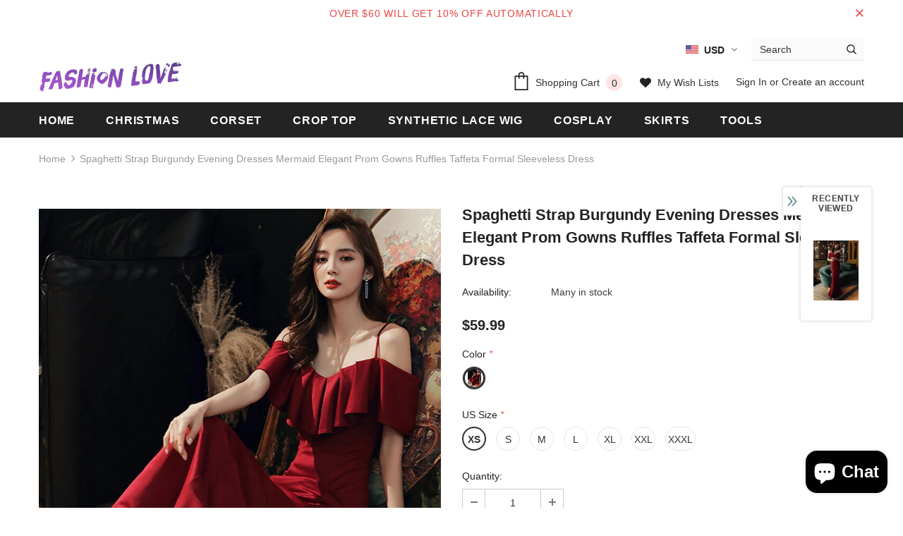

--- FILE ---
content_type: text/html; charset=utf-8
request_url: https://fashionlovehunter.com/products/spaghetti-strap-burgundy-evening-dresses-mermaid-elegant-prom-gowns-ruffles-taffeta-formal-sleeveless-dress
body_size: 56409
content:
<!doctype html>
<!--[if lt IE 7]><html class="no-js lt-ie9 lt-ie8 lt-ie7" lang="en"> <![endif]-->
<!--[if IE 7]><html class="no-js lt-ie9 lt-ie8" lang="en"> <![endif]-->
<!--[if IE 8]><html class="no-js lt-ie9" lang="en"> <![endif]-->
<!--[if IE 9 ]><html class="ie9 no-js"> <![endif]-->
<!--[if (gt IE 9)|!(IE)]><!--> <html class="no-js"> <!--<![endif]-->
<head>

  <!-- Basic page needs ================================================== -->
  <meta charset="utf-8">
  <meta http-equiv="X-UA-Compatible" content="IE=edge,chrome=1">
	
  <!-- Title and description ================================================== -->
  <title>
  Spaghetti Strap Burgundy Evening Dresses Mermaid Elegant Prom Gowns Ru &ndash; FashionLoveHunter
  </title>

  
  <meta name="description" content="SPECIFICATIONS Sleeve Style: Spaghetti Strap Sleeve Length(cm): Sleeveless Silhouette: Trumpet/Mermaid Occasion: Cocktail Party Neckline: V-Neck Material: Spandex+Polyester Item Type: Evening dresses Fashion Element: Backless Fabric Type: Taffeta Dresses Length: Floor-Length Decoration: RUFFLES Size Chart *The length o">
  
  
  <!-- 由 Google 结构化数据标记助手生成的 JSON-LD 标记。 -->
<script type="application/ld+json">
{
  "@context" : "http://schema.org",
  "@type" : "Product",
  "name" : "Long Light Cerulean Bright Blue Straight Synthetic Lace Front Wig",
  "image" : [ "https://cdn.shopify.com/s/files/1/2494/4242/products/Long_Light_Cerulean_Bright_Blue_Straight_Synthetic_Lace_Front_Wig_15_1024x1024.jpg?v=1571611028", "https://cdn.shopify.com/s/files/1/2494/4242/products/Long_Light_Cerulean_Bright_Blue_Straight_Synthetic_Lace_Front_Wig_4_compact.jpg?v=1571611028", "https://cdn.shopify.com/s/files/1/2494/4242/products/Long_Light_Cerulean_Bright_Blue_Straight_Synthetic_Lace_Front_Wig_3_compact.jpg?v=1571611028", "https://cdn.shopify.com/s/files/1/2494/4242/products/Long_Light_Cerulean_Bright_Blue_Straight_Synthetic_Lace_Front_Wig_2_compact.jpg?v=1571611028", "https://cdn.shopify.com/s/files/1/2494/4242/products/Long_Light_Cerulean_Bright_Blue_Straight_Synthetic_Lace_Front_Wig_5_compact.jpg?v=1571611028", "https://cdn.shopify.com/s/files/1/2494/4242/products/Long_Light_Cerulean_Bright_Blue_Straight_Synthetic_Lace_Front_Wig_12_compact.jpg?v=1571611028" ],
  "description" : "Wig Type: </STRONG>Synthetic Lace Front Wig<BR style=\"padding: 0px; margin: 0px; box-sizing: border-box;\"/><STRONG style=\"padding: 0px; margin: 0px; box-sizing: border-box; font-weight: bold;\">Materials:</STRONG> Heat Resistance Silk<BR style=\"padding: 0px; margin: 0px; box-sizing: border-box;\"/><STRONG style=\"padding: 0px; margin: 0px; box-sizing: border-box; font-weight: bold;\">Hair Length: </STRONG>24 Inch                       <BR style=\"padding: 0px; margin: 0px; box-sizing: border-box;\"/><STRONG style=\"padding: 0px; margin: 0px; box-sizing: border-box; font-weight: bold;\"> Hair Color: </STRONG>Cerulean<BR style=\"padding: 0px; margin: 0px; box-sizing: border-box;\"/><STRONG style=\"padding: 0px; margin: 0px; box-sizing: border-box; font-weight: bold;\">Hair Density: </STRONG>150% Heavy<BR style=\"padding: 0px; margin: 0px; box-sizing: border-box;\"/><STRONG style=\"padding: 0px; margin: 0px; box-sizing: border-box; font-weight: bold;\">Hairline:</STRONG> Natural Hairline<BR style=\"padding: 0px; margin: 0px; box-sizing: border-box;\"/><STRONG style=\"padding: 0px; margin: 0px; box-sizing: border-box; font-weight: bold;\">Lace Material:</STRONG> Swiss Lace<BR style=\"padding: 0px; margin: 0px; box-sizing: border-box;\"/><STRONG style=\"padding: 0px; margin: 0px; box-sizing: border-box; font-weight: bold;\">Cap Size: </STRONG>Average<BR style=\"padding: 0px; margin: 0px; box-sizing: border-box;\"/><STRONG style=\"padding: 0px; margin: 0px; box-sizing: border-box; font-weight: bold;\">Cap Construction: </STRONG>Glueless Lace Cap</P>\n<P>------------</P>\n<DIV class=\"data item content\" id=\"product.info.description\" data-role=\"content\" aria-labelledby=\"tab-label-product.info.description\" role=\"tabpanel\" aria-hidden=\"false\" style=\"display: block;\">\n<DIV class=\"product attribute description\">\n<DIV class=\"value\">\n<P align=\"left\"><SPAN style=\"font-size: medium; font-family: arial, helvetica, sans-serif;\">This is cerulean blue magic synthetic wig,and features shiny color that bright blue permanent hair dye lace front wig.It is alayered and natural looking wig.Made with the heat-friendly synthetic fiber, your styling options are limitless. Wear it straight, curly, or add the perfect wave.The lace front creates a natural looking hairline and allows for styling hair off the face.The sheer lace front allows you to feel confident styling your hair away from the face.</SPAN></P>\n<P align=\"left\"><SPAN style=\"font-size: medium; font-family: arial, helvetica, sans-serif;\"><B>Special features</B></SPAN></P>\n<UL>\n<LI><SPAN style=\"font-size: medium; font-family: arial, helvetica, sans-serif;\">Smart Lace Front – Virtually undetectable sheer lace front that gives you a natural looking hairline and amazing off-the-face styling versatility.</SPAN></LI>\n<LI><SPAN style=\"font-size: medium; font-family: arial, helvetica, sans-serif;\">Synthetic Hair Fiber – Ready-to-wear, pre-styled and designed to look and feel like natural hair.</SPAN></LI>\n<LI><SPAN style=\"font-size: medium; font-family: arial, helvetica, sans-serif;\">Adjustable straps – Allows you to loosen or tighten the cap up to a half inch.</SPAN></LI>\n<LI><SPAN style=\"font-size: medium; font-family: arial, helvetica, sans-serif;\">Heat Friendly Fiber – High quality heat friendly fiber looks and feels like natural hair; plus it can be styled with heat tools.　　</SPAN></LI>\n<LI><SPAN style=\"font-size: medium; font-family: arial, helvetica, sans-serif;\">Ear-to-ear lace front for a more natural look.</SPAN></LI>\n</UL>\n<P align=\"left\"><SPAN style=\"font-size: medium; font-family: arial, helvetica, sans-serif; color: #ff0000;\"><B>Please note:</B></SPAN></P>\n<UL>\n<LI><SPAN style=\"font-size: medium; font-family: arial, helvetica, sans-serif;\">Do not use the over-heat (180c°) tool to curl or straighten the wigs .</SPAN></LI>\n<LI><SPAN style=\"font-size: medium; font-family: arial, helvetica, sans-serif;\">Use the right way to care the wigs is the key to keep the best position and extend the life.",
  "url" : "https://fashionlovehunter.com/products/light-cerulean-long-synthetic-lace-front-wig",
  "brand" : {
    "@type" : "Brand",
    "name" : "FashionLoveHunter"
  },
  "offers" : {
    "@type" : "Offer",
    "price" : "59.90"
  },
  "aggregateRating" : {
    "@type" : "AggregateRating",
    "ratingValue" : "4.9",
    "bestRating" : "5",
    "worstRating" : "4",
    "ratingCount" : "51"
  },
  "review" : {
    "@type" : "Review",
    "author" : {
      "@type" : "Person",
      "name" : "Anonymity"
    },
    "reviewBody" : "I love it so much fits right to my head and looks amazing"
  }
}
</script>

  <!-- Product meta ================================================== -->
  


  <meta property="og:type" content="product">
  <meta property="og:title" content="Spaghetti Strap Burgundy Evening Dresses Mermaid Elegant Prom Gowns Ruffles Taffeta Formal Sleeveless Dress">
  
  <meta property="og:image" content="http://fashionlovehunter.com/cdn/shop/products/H6ddb3ca87321466c984b8de651845cadl_87bee7d0-9b0a-438f-b9b3-262fb6484929_grande.jpg?v=1652350997">
  <meta property="og:image:secure_url" content="https://fashionlovehunter.com/cdn/shop/products/H6ddb3ca87321466c984b8de651845cadl_87bee7d0-9b0a-438f-b9b3-262fb6484929_grande.jpg?v=1652350997">
  
  <meta property="og:image" content="http://fashionlovehunter.com/cdn/shop/products/H87974019c91a4c6d91c1d532a925e116f_grande.jpg?v=1652350997">
  <meta property="og:image:secure_url" content="https://fashionlovehunter.com/cdn/shop/products/H87974019c91a4c6d91c1d532a925e116f_grande.jpg?v=1652350997">
  
  <meta property="og:image" content="http://fashionlovehunter.com/cdn/shop/products/H53569c8d844649ac964bfe455a776f75x_9d1b2b6d-e6d0-42dc-949b-df4d56c6c53d_grande.jpg?v=1652350997">
  <meta property="og:image:secure_url" content="https://fashionlovehunter.com/cdn/shop/products/H53569c8d844649ac964bfe455a776f75x_9d1b2b6d-e6d0-42dc-949b-df4d56c6c53d_grande.jpg?v=1652350997">
  
  <meta property="og:price:amount" content="59.99">
  <meta property="og:price:currency" content="USD">


  <meta property="og:description" content="SPECIFICATIONS Sleeve Style: Spaghetti Strap Sleeve Length(cm): Sleeveless Silhouette: Trumpet/Mermaid Occasion: Cocktail Party Neckline: V-Neck Material: Spandex+Polyester Item Type: Evening dresses Fashion Element: Backless Fabric Type: Taffeta Dresses Length: Floor-Length Decoration: RUFFLES Size Chart *The length o">


  <meta property="og:url" content="https://fashionlovehunter.com/products/spaghetti-strap-burgundy-evening-dresses-mermaid-elegant-prom-gowns-ruffles-taffeta-formal-sleeveless-dress">
  <meta property="og:site_name" content="FashionLoveHunter">
  <!-- /snippets/twitter-card.liquid -->





  <meta name="twitter:card" content="product">
  <meta name="twitter:title" content="Spaghetti Strap Burgundy Evening Dresses Mermaid Elegant Prom Gowns Ruffles Taffeta Formal Sleeveless Dress">
  <meta name="twitter:description" content="SPECIFICATIONS
Sleeve Style: Spaghetti Strap
Sleeve Length(cm): Sleeveless
Silhouette: Trumpet/Mermaid
Occasion: Cocktail Party
Neckline: V-Neck
Material: Spandex+Polyester
Item Type: Evening dresses
Fashion Element: Backless
Fabric Type: Taffeta
Dresses Length: Floor-Length
Decoration: RUFFLES


Size Chart
*The length of strapless dress is measured from the top of the neckline to the hem of the dress. *One or two inches error could be possible within the measurements. *Every dress has a unique size chart,please compare your measurement to the measurements provided in the size chart.And do not measure with clothing except undergarments.






?
">
  <meta name="twitter:image" content="https://fashionlovehunter.com/cdn/shop/products/H6ddb3ca87321466c984b8de651845cadl_87bee7d0-9b0a-438f-b9b3-262fb6484929_medium.jpg?v=1652350997">
  <meta name="twitter:image:width" content="240">
  <meta name="twitter:image:height" content="240">
  <meta name="twitter:label1" content="Price">
  <meta name="twitter:data1" content="$59.99 USD">
  
  <meta name="twitter:label2" content="Brand">
  <meta name="twitter:data2" content="TiktokDresses">
  



  <!-- Helpers ================================================== -->
  <link rel="canonical" href="https://fashionlovehunter.com/products/spaghetti-strap-burgundy-evening-dresses-mermaid-elegant-prom-gowns-ruffles-taffeta-formal-sleeveless-dress">
  <meta name="viewport" content="width=device-width, initial-scale=1, maximum-scale=1, user-scalable=0, minimal-ui">
  
  <!-- Favicon -->
  
  <link rel="shortcut icon" href="//fashionlovehunter.com/cdn/shop/files/fashionlove_ad5dc936-ef59-44f3-bb6d-c134c3335b06_32x32.jpg?v=1613598823" type="image/png">
  
 
   <!-- fonts -->
  
<script type="text/javascript">
  WebFontConfig = {
    google: { families: [ 
      
          'Helvetica:100,200,300,400,500,600,700,800,900'
	  
      
      	
      		,
      	      
        'Helvetica:100,200,300,400,500,600,700,800,900'
	  
    ] }
  };
  
  (function() {
    var wf = document.createElement('script');
    wf.src = ('https:' == document.location.protocol ? 'https' : 'http') +
      '://ajax.googleapis.com/ajax/libs/webfont/1/webfont.js';
    wf.type = 'text/javascript';
    wf.async = 'true';
    var s = document.getElementsByTagName('script')[0];
    s.parentNode.insertBefore(wf, s);
  })(); 
</script>

  
  <!-- Styles -->
  <link href="//fashionlovehunter.com/cdn/shop/t/15/assets/vendor.min.css?v=100472052405884710241585116949" rel="stylesheet" type="text/css" media="all" />
<link href="//fashionlovehunter.com/cdn/shop/t/15/assets/theme-styles.scss.css?v=38478828599999807671699757342" rel="stylesheet" type="text/css" media="all" />
<link href="//fashionlovehunter.com/cdn/shop/t/15/assets/theme-styles-responsive.scss.css?v=173322410095229657581587827134" rel="stylesheet" type="text/css" media="all" />
  
   <!-- Scripts -->
  <script src="//fashionlovehunter.com/cdn/shop/t/15/assets/jquery.min.js?v=56888366816115934351585116943" type="text/javascript"></script>
<script src="//fashionlovehunter.com/cdn/shop/t/15/assets/jquery-cookie.min.js?v=72365755745404048181585116942" type="text/javascript"></script>
<script src="//fashionlovehunter.com/cdn/shop/t/15/assets/lazysizes.min.js?v=103571908837463684911585116945" type="text/javascript"></script>

<script>
  	window.lazySizesConfig = window.lazySizesConfig || {};
    lazySizesConfig.loadMode = 1;
    window.lazySizesConfig.init = false;
    lazySizes.init();
  
    window.ajax_cart = "upsell";
    window.money_format = "<span class=money>${{amount}}</span>";//"<span class=money>${{amount}} USD</span>";
    window.shop_currency = "USD";
    window.show_multiple_currencies = true;
    window.use_color_swatch = true;
    window.color_swatch_style = "variant";
    window.enable_sidebar_multiple_choice = true;
    window.file_url = "//fashionlovehunter.com/cdn/shop/files/?v=1410";
    window.asset_url = "";
    window.router = "";
    window.swatch_recently = "color, màu sắc";
    
    window.inventory_text = {
        in_stock: "In stock",
        many_in_stock: "Many in stock",
        out_of_stock: "Out of stock",
        add_to_cart: "Add to Cart",
        add_all_to_cart: "Add all to Cart",
        sold_out: "Sold Out",
        select_options : "Select options",
        unavailable: "Unavailable",
        no_more_product: "No more product",
        show_options: "Show Variants",
        hide_options: "Hide Variants",
        adding : "Adding",
        thank_you : "Thank You",
        add_more : "Add More",
        cart_feedback : "Added",
        add_wishlist : "Add to Wish List",
        remove_wishlist : "Remove Wish List",
        previous: "Prev",
        next: "Next",
      	pre_order : "Pre Order",
    };
    window.multi_lang = false;
    window.infinity_scroll_feature = true;
    window.newsletter_popup = false;  
</script>



  <!-- Header hook for plugins ================================ -->
  <script>window.performance && window.performance.mark && window.performance.mark('shopify.content_for_header.start');</script><meta name="google-site-verification" content="Q20mV8QnY04RYMhcfs0ArH74GymfCYMWsabTfRbvYIM">
<meta id="shopify-digital-wallet" name="shopify-digital-wallet" content="/24944242/digital_wallets/dialog">
<link rel="alternate" type="application/json+oembed" href="https://fashionlovehunter.com/products/spaghetti-strap-burgundy-evening-dresses-mermaid-elegant-prom-gowns-ruffles-taffeta-formal-sleeveless-dress.oembed">
<script async="async" src="/checkouts/internal/preloads.js?locale=en-US"></script>
<script id="shopify-features" type="application/json">{"accessToken":"f4e7c99c34c54b4c2db1fe0967a2af15","betas":["rich-media-storefront-analytics"],"domain":"fashionlovehunter.com","predictiveSearch":true,"shopId":24944242,"locale":"en"}</script>
<script>var Shopify = Shopify || {};
Shopify.shop = "fashair.myshopify.com";
Shopify.locale = "en";
Shopify.currency = {"active":"USD","rate":"1.0"};
Shopify.country = "US";
Shopify.theme = {"name":"Ella-3.0.0-sections-ready","id":92926247052,"schema_name":"Ella","schema_version":"3.0.0","theme_store_id":null,"role":"main"};
Shopify.theme.handle = "null";
Shopify.theme.style = {"id":null,"handle":null};
Shopify.cdnHost = "fashionlovehunter.com/cdn";
Shopify.routes = Shopify.routes || {};
Shopify.routes.root = "/";</script>
<script type="module">!function(o){(o.Shopify=o.Shopify||{}).modules=!0}(window);</script>
<script>!function(o){function n(){var o=[];function n(){o.push(Array.prototype.slice.apply(arguments))}return n.q=o,n}var t=o.Shopify=o.Shopify||{};t.loadFeatures=n(),t.autoloadFeatures=n()}(window);</script>
<script id="shop-js-analytics" type="application/json">{"pageType":"product"}</script>
<script defer="defer" async type="module" src="//fashionlovehunter.com/cdn/shopifycloud/shop-js/modules/v2/client.init-shop-cart-sync_BT-GjEfc.en.esm.js"></script>
<script defer="defer" async type="module" src="//fashionlovehunter.com/cdn/shopifycloud/shop-js/modules/v2/chunk.common_D58fp_Oc.esm.js"></script>
<script defer="defer" async type="module" src="//fashionlovehunter.com/cdn/shopifycloud/shop-js/modules/v2/chunk.modal_xMitdFEc.esm.js"></script>
<script type="module">
  await import("//fashionlovehunter.com/cdn/shopifycloud/shop-js/modules/v2/client.init-shop-cart-sync_BT-GjEfc.en.esm.js");
await import("//fashionlovehunter.com/cdn/shopifycloud/shop-js/modules/v2/chunk.common_D58fp_Oc.esm.js");
await import("//fashionlovehunter.com/cdn/shopifycloud/shop-js/modules/v2/chunk.modal_xMitdFEc.esm.js");

  window.Shopify.SignInWithShop?.initShopCartSync?.({"fedCMEnabled":true,"windoidEnabled":true});

</script>
<script id="__st">var __st={"a":24944242,"offset":28800,"reqid":"38cda6e9-f9fa-4c29-b717-ab80c0ee310f-1769396734","pageurl":"fashionlovehunter.com\/products\/spaghetti-strap-burgundy-evening-dresses-mermaid-elegant-prom-gowns-ruffles-taffeta-formal-sleeveless-dress","u":"dcbc40a0c90e","p":"product","rtyp":"product","rid":7695599534331};</script>
<script>window.ShopifyPaypalV4VisibilityTracking = true;</script>
<script id="captcha-bootstrap">!function(){'use strict';const t='contact',e='account',n='new_comment',o=[[t,t],['blogs',n],['comments',n],[t,'customer']],c=[[e,'customer_login'],[e,'guest_login'],[e,'recover_customer_password'],[e,'create_customer']],r=t=>t.map((([t,e])=>`form[action*='/${t}']:not([data-nocaptcha='true']) input[name='form_type'][value='${e}']`)).join(','),a=t=>()=>t?[...document.querySelectorAll(t)].map((t=>t.form)):[];function s(){const t=[...o],e=r(t);return a(e)}const i='password',u='form_key',d=['recaptcha-v3-token','g-recaptcha-response','h-captcha-response',i],f=()=>{try{return window.sessionStorage}catch{return}},m='__shopify_v',_=t=>t.elements[u];function p(t,e,n=!1){try{const o=window.sessionStorage,c=JSON.parse(o.getItem(e)),{data:r}=function(t){const{data:e,action:n}=t;return t[m]||n?{data:e,action:n}:{data:t,action:n}}(c);for(const[e,n]of Object.entries(r))t.elements[e]&&(t.elements[e].value=n);n&&o.removeItem(e)}catch(o){console.error('form repopulation failed',{error:o})}}const l='form_type',E='cptcha';function T(t){t.dataset[E]=!0}const w=window,h=w.document,L='Shopify',v='ce_forms',y='captcha';let A=!1;((t,e)=>{const n=(g='f06e6c50-85a8-45c8-87d0-21a2b65856fe',I='https://cdn.shopify.com/shopifycloud/storefront-forms-hcaptcha/ce_storefront_forms_captcha_hcaptcha.v1.5.2.iife.js',D={infoText:'Protected by hCaptcha',privacyText:'Privacy',termsText:'Terms'},(t,e,n)=>{const o=w[L][v],c=o.bindForm;if(c)return c(t,g,e,D).then(n);var r;o.q.push([[t,g,e,D],n]),r=I,A||(h.body.append(Object.assign(h.createElement('script'),{id:'captcha-provider',async:!0,src:r})),A=!0)});var g,I,D;w[L]=w[L]||{},w[L][v]=w[L][v]||{},w[L][v].q=[],w[L][y]=w[L][y]||{},w[L][y].protect=function(t,e){n(t,void 0,e),T(t)},Object.freeze(w[L][y]),function(t,e,n,w,h,L){const[v,y,A,g]=function(t,e,n){const i=e?o:[],u=t?c:[],d=[...i,...u],f=r(d),m=r(i),_=r(d.filter((([t,e])=>n.includes(e))));return[a(f),a(m),a(_),s()]}(w,h,L),I=t=>{const e=t.target;return e instanceof HTMLFormElement?e:e&&e.form},D=t=>v().includes(t);t.addEventListener('submit',(t=>{const e=I(t);if(!e)return;const n=D(e)&&!e.dataset.hcaptchaBound&&!e.dataset.recaptchaBound,o=_(e),c=g().includes(e)&&(!o||!o.value);(n||c)&&t.preventDefault(),c&&!n&&(function(t){try{if(!f())return;!function(t){const e=f();if(!e)return;const n=_(t);if(!n)return;const o=n.value;o&&e.removeItem(o)}(t);const e=Array.from(Array(32),(()=>Math.random().toString(36)[2])).join('');!function(t,e){_(t)||t.append(Object.assign(document.createElement('input'),{type:'hidden',name:u})),t.elements[u].value=e}(t,e),function(t,e){const n=f();if(!n)return;const o=[...t.querySelectorAll(`input[type='${i}']`)].map((({name:t})=>t)),c=[...d,...o],r={};for(const[a,s]of new FormData(t).entries())c.includes(a)||(r[a]=s);n.setItem(e,JSON.stringify({[m]:1,action:t.action,data:r}))}(t,e)}catch(e){console.error('failed to persist form',e)}}(e),e.submit())}));const S=(t,e)=>{t&&!t.dataset[E]&&(n(t,e.some((e=>e===t))),T(t))};for(const o of['focusin','change'])t.addEventListener(o,(t=>{const e=I(t);D(e)&&S(e,y())}));const B=e.get('form_key'),M=e.get(l),P=B&&M;t.addEventListener('DOMContentLoaded',(()=>{const t=y();if(P)for(const e of t)e.elements[l].value===M&&p(e,B);[...new Set([...A(),...v().filter((t=>'true'===t.dataset.shopifyCaptcha))])].forEach((e=>S(e,t)))}))}(h,new URLSearchParams(w.location.search),n,t,e,['guest_login'])})(!0,!0)}();</script>
<script integrity="sha256-4kQ18oKyAcykRKYeNunJcIwy7WH5gtpwJnB7kiuLZ1E=" data-source-attribution="shopify.loadfeatures" defer="defer" src="//fashionlovehunter.com/cdn/shopifycloud/storefront/assets/storefront/load_feature-a0a9edcb.js" crossorigin="anonymous"></script>
<script data-source-attribution="shopify.dynamic_checkout.dynamic.init">var Shopify=Shopify||{};Shopify.PaymentButton=Shopify.PaymentButton||{isStorefrontPortableWallets:!0,init:function(){window.Shopify.PaymentButton.init=function(){};var t=document.createElement("script");t.src="https://fashionlovehunter.com/cdn/shopifycloud/portable-wallets/latest/portable-wallets.en.js",t.type="module",document.head.appendChild(t)}};
</script>
<script data-source-attribution="shopify.dynamic_checkout.buyer_consent">
  function portableWalletsHideBuyerConsent(e){var t=document.getElementById("shopify-buyer-consent"),n=document.getElementById("shopify-subscription-policy-button");t&&n&&(t.classList.add("hidden"),t.setAttribute("aria-hidden","true"),n.removeEventListener("click",e))}function portableWalletsShowBuyerConsent(e){var t=document.getElementById("shopify-buyer-consent"),n=document.getElementById("shopify-subscription-policy-button");t&&n&&(t.classList.remove("hidden"),t.removeAttribute("aria-hidden"),n.addEventListener("click",e))}window.Shopify?.PaymentButton&&(window.Shopify.PaymentButton.hideBuyerConsent=portableWalletsHideBuyerConsent,window.Shopify.PaymentButton.showBuyerConsent=portableWalletsShowBuyerConsent);
</script>
<script>
  function portableWalletsCleanup(e){e&&e.src&&console.error("Failed to load portable wallets script "+e.src);var t=document.querySelectorAll("shopify-accelerated-checkout .shopify-payment-button__skeleton, shopify-accelerated-checkout-cart .wallet-cart-button__skeleton"),e=document.getElementById("shopify-buyer-consent");for(let e=0;e<t.length;e++)t[e].remove();e&&e.remove()}function portableWalletsNotLoadedAsModule(e){e instanceof ErrorEvent&&"string"==typeof e.message&&e.message.includes("import.meta")&&"string"==typeof e.filename&&e.filename.includes("portable-wallets")&&(window.removeEventListener("error",portableWalletsNotLoadedAsModule),window.Shopify.PaymentButton.failedToLoad=e,"loading"===document.readyState?document.addEventListener("DOMContentLoaded",window.Shopify.PaymentButton.init):window.Shopify.PaymentButton.init())}window.addEventListener("error",portableWalletsNotLoadedAsModule);
</script>

<script type="module" src="https://fashionlovehunter.com/cdn/shopifycloud/portable-wallets/latest/portable-wallets.en.js" onError="portableWalletsCleanup(this)" crossorigin="anonymous"></script>
<script nomodule>
  document.addEventListener("DOMContentLoaded", portableWalletsCleanup);
</script>

<link id="shopify-accelerated-checkout-styles" rel="stylesheet" media="screen" href="https://fashionlovehunter.com/cdn/shopifycloud/portable-wallets/latest/accelerated-checkout-backwards-compat.css" crossorigin="anonymous">
<style id="shopify-accelerated-checkout-cart">
        #shopify-buyer-consent {
  margin-top: 1em;
  display: inline-block;
  width: 100%;
}

#shopify-buyer-consent.hidden {
  display: none;
}

#shopify-subscription-policy-button {
  background: none;
  border: none;
  padding: 0;
  text-decoration: underline;
  font-size: inherit;
  cursor: pointer;
}

#shopify-subscription-policy-button::before {
  box-shadow: none;
}

      </style>

<script>window.performance && window.performance.mark && window.performance.mark('shopify.content_for_header.end');</script>

  <!--[if lt IE 9]>
  <script src="//html5shiv.googlecode.com/svn/trunk/html5.js" type="text/javascript"></script>
  <![endif]-->

  
  
  

  <script>

    Shopify.productOptionsMap = {};
    Shopify.quickViewOptionsMap = {};

    Shopify.updateOptionsInSelector = function(selectorIndex, wrapperSlt) {
        Shopify.optionsMap = wrapperSlt === '.product' ? Shopify.productOptionsMap : Shopify.quickViewOptionsMap;

        switch (selectorIndex) {
            case 0:
                var key = 'root';
                var selector = $(wrapperSlt + ' .single-option-selector:eq(0)');
                break;
            case 1:
                var key = $(wrapperSlt + ' .single-option-selector:eq(0)').val();
                var selector = $(wrapperSlt + ' .single-option-selector:eq(1)');
                break;
            case 2:
                var key = $(wrapperSlt + ' .single-option-selector:eq(0)').val();
                key += ' / ' + $(wrapperSlt + ' .single-option-selector:eq(1)').val();
                var selector = $(wrapperSlt + ' .single-option-selector:eq(2)');
        }

        var initialValue = selector.val();

        selector.empty();

        var availableOptions = Shopify.optionsMap[key];

        if (availableOptions && availableOptions.length) {
            for (var i = 0; i < availableOptions.length; i++) {
                var option = availableOptions[i];

                var newOption = $('<option></option>').val(option).html(option);

                selector.append(newOption);
            }

            $(wrapperSlt + ' .swatch[data-option-index="' + selectorIndex + '"] .swatch-element').each(function() {
                if ($.inArray($(this).attr('data-value'), availableOptions) !== -1) {
                    $(this).removeClass('soldout').find(':radio').removeAttr('disabled', 'disabled').removeAttr('checked');
                }
                else {
                    $(this).addClass('soldout').find(':radio').removeAttr('checked').attr('disabled', 'disabled');
                }
            });

            if ($.inArray(initialValue, availableOptions) !== -1) {
                selector.val(initialValue);
            }

            selector.trigger('change');
        };
    };

    Shopify.linkOptionSelectors = function(product, wrapperSlt) {
        // Building our mapping object.
        Shopify.optionsMap = wrapperSlt === '.product' ? Shopify.productOptionsMap : Shopify.quickViewOptionsMap;

        for (var i = 0; i < product.variants.length; i++) {
            var variant = product.variants[i];

            if (variant.available) {
                // Gathering values for the 1st drop-down.
                Shopify.optionsMap['root'] = Shopify.optionsMap['root'] || [];

                Shopify.optionsMap['root'].push(variant.option1);
                Shopify.optionsMap['root'] = Shopify.uniq(Shopify.optionsMap['root']);

                // Gathering values for the 2nd drop-down.
                if (product.options.length > 1) {
                var key = variant.option1;
                    Shopify.optionsMap[key] = Shopify.optionsMap[key] || [];
                    Shopify.optionsMap[key].push(variant.option2);
                    Shopify.optionsMap[key] = Shopify.uniq(Shopify.optionsMap[key]);
                }

                // Gathering values for the 3rd drop-down.
                if (product.options.length === 3) {
                    var key = variant.option1 + ' / ' + variant.option2;
                    Shopify.optionsMap[key] = Shopify.optionsMap[key] || [];
                    Shopify.optionsMap[key].push(variant.option3);
                    Shopify.optionsMap[key] = Shopify.uniq(Shopify.optionsMap[key]);
                }
            }
        };

        // Update options right away.
        Shopify.updateOptionsInSelector(0, wrapperSlt);

        if (product.options.length > 1) Shopify.updateOptionsInSelector(1, wrapperSlt);
        if (product.options.length === 3) Shopify.updateOptionsInSelector(2, wrapperSlt);

        // When there is an update in the first dropdown.
        $(wrapperSlt + " .single-option-selector:eq(0)").change(function() {
            Shopify.updateOptionsInSelector(1, wrapperSlt);
            if (product.options.length === 3) Shopify.updateOptionsInSelector(2, wrapperSlt);
            return true;
        });

        // When there is an update in the second dropdown.
        $(wrapperSlt + " .single-option-selector:eq(1)").change(function() {
            if (product.options.length === 3) Shopify.updateOptionsInSelector(2, wrapperSlt);
            return true;
        });
    };
</script>


	<script>var loox_global_hash = '1637916495751';</script><script>var loox_pop_active = true;var loox_pop_display = {"home_page":true,"product_page":true,"cart_page":false,"other_pages":false};</script><style>.loox-reviews-default { max-width: 1200px; margin: 0 auto; }.loox-rating .loox-icon { color:#ff6600; }</style>
  
<!-- Start of Judge.me Core -->
<link rel="dns-prefetch" href="https://cdn.judge.me/">
<script data-cfasync='false' class='jdgm-settings-script'>window.jdgmSettings={"pagination":5,"disable_web_reviews":false,"badge_no_review_text":"No reviews","badge_n_reviews_text":"{{ n }} review/reviews","hide_badge_preview_if_no_reviews":true,"badge_hide_text":false,"enforce_center_preview_badge":false,"widget_title":"Customer Reviews","widget_open_form_text":"Write a review","widget_close_form_text":"Cancel review","widget_refresh_page_text":"Refresh page","widget_summary_text":"Based on {{ number_of_reviews }} review/reviews","widget_no_review_text":"Be the first to write a review","widget_name_field_text":"Display name","widget_verified_name_field_text":"Verified Name (public)","widget_name_placeholder_text":"Display name","widget_required_field_error_text":"This field is required.","widget_email_field_text":"Email address","widget_verified_email_field_text":"Verified Email (private, can not be edited)","widget_email_placeholder_text":"Your email address","widget_email_field_error_text":"Please enter a valid email address.","widget_rating_field_text":"Rating","widget_review_title_field_text":"Review Title","widget_review_title_placeholder_text":"Give your review a title","widget_review_body_field_text":"Review content","widget_review_body_placeholder_text":"Start writing here...","widget_pictures_field_text":"Picture/Video (optional)","widget_submit_review_text":"Submit Review","widget_submit_verified_review_text":"Submit Verified Review","widget_submit_success_msg_with_auto_publish":"Thank you! Please refresh the page in a few moments to see your review. You can remove or edit your review by logging into \u003ca href='https://judge.me/login' target='_blank' rel='nofollow noopener'\u003eJudge.me\u003c/a\u003e","widget_submit_success_msg_no_auto_publish":"Thank you! Your review will be published as soon as it is approved by the shop admin. You can remove or edit your review by logging into \u003ca href='https://judge.me/login' target='_blank' rel='nofollow noopener'\u003eJudge.me\u003c/a\u003e","widget_show_default_reviews_out_of_total_text":"Showing {{ n_reviews_shown }} out of {{ n_reviews }} reviews.","widget_show_all_link_text":"Show all","widget_show_less_link_text":"Show less","widget_author_said_text":"{{ reviewer_name }} said:","widget_days_text":"{{ n }} days ago","widget_weeks_text":"{{ n }} week/weeks ago","widget_months_text":"{{ n }} month/months ago","widget_years_text":"{{ n }} year/years ago","widget_yesterday_text":"Yesterday","widget_today_text":"Today","widget_replied_text":"\u003e\u003e {{ shop_name }} replied:","widget_read_more_text":"Read more","widget_reviewer_name_as_initial":"","widget_rating_filter_color":"#fbcd0a","widget_rating_filter_see_all_text":"See all reviews","widget_sorting_most_recent_text":"Most Recent","widget_sorting_highest_rating_text":"Highest Rating","widget_sorting_lowest_rating_text":"Lowest Rating","widget_sorting_with_pictures_text":"Only Pictures","widget_sorting_most_helpful_text":"Most Helpful","widget_open_question_form_text":"Ask a question","widget_reviews_subtab_text":"Reviews","widget_questions_subtab_text":"Questions","widget_question_label_text":"Question","widget_answer_label_text":"Answer","widget_question_placeholder_text":"Write your question here","widget_submit_question_text":"Submit Question","widget_question_submit_success_text":"Thank you for your question! We will notify you once it gets answered.","verified_badge_text":"Verified","verified_badge_bg_color":"","verified_badge_text_color":"","verified_badge_placement":"left-of-reviewer-name","widget_review_max_height":"","widget_hide_border":false,"widget_social_share":false,"widget_thumb":false,"widget_review_location_show":false,"widget_location_format":"","all_reviews_include_out_of_store_products":true,"all_reviews_out_of_store_text":"(out of store)","all_reviews_pagination":100,"all_reviews_product_name_prefix_text":"about","enable_review_pictures":true,"enable_question_anwser":false,"widget_theme":"default","review_date_format":"mm/dd/yyyy","default_sort_method":"most-recent","widget_product_reviews_subtab_text":"Product Reviews","widget_shop_reviews_subtab_text":"Shop Reviews","widget_other_products_reviews_text":"Reviews for other products","widget_store_reviews_subtab_text":"Store reviews","widget_no_store_reviews_text":"This store hasn't received any reviews yet","widget_web_restriction_product_reviews_text":"This product hasn't received any reviews yet","widget_no_items_text":"No items found","widget_show_more_text":"Show more","widget_write_a_store_review_text":"Write a Store Review","widget_other_languages_heading":"Reviews in Other Languages","widget_translate_review_text":"Translate review to {{ language }}","widget_translating_review_text":"Translating...","widget_show_original_translation_text":"Show original ({{ language }})","widget_translate_review_failed_text":"Review couldn't be translated.","widget_translate_review_retry_text":"Retry","widget_translate_review_try_again_later_text":"Try again later","show_product_url_for_grouped_product":false,"widget_sorting_pictures_first_text":"Pictures First","show_pictures_on_all_rev_page_mobile":false,"show_pictures_on_all_rev_page_desktop":false,"floating_tab_hide_mobile_install_preference":false,"floating_tab_button_name":"★ Reviews","floating_tab_title":"Let customers speak for us","floating_tab_button_color":"","floating_tab_button_background_color":"","floating_tab_url":"","floating_tab_url_enabled":false,"floating_tab_tab_style":"text","all_reviews_text_badge_text":"Customers rate us {{ shop.metafields.judgeme.all_reviews_rating | round: 1 }}/5 based on {{ shop.metafields.judgeme.all_reviews_count }} reviews.","all_reviews_text_badge_text_branded_style":"{{ shop.metafields.judgeme.all_reviews_rating | round: 1 }} out of 5 stars based on {{ shop.metafields.judgeme.all_reviews_count }} reviews","is_all_reviews_text_badge_a_link":false,"show_stars_for_all_reviews_text_badge":false,"all_reviews_text_badge_url":"","all_reviews_text_style":"text","all_reviews_text_color_style":"judgeme_brand_color","all_reviews_text_color":"#108474","all_reviews_text_show_jm_brand":true,"featured_carousel_show_header":true,"featured_carousel_title":"Let customers speak for us","testimonials_carousel_title":"Customers are saying","videos_carousel_title":"Real customer stories","cards_carousel_title":"Customers are saying","featured_carousel_count_text":"from {{ n }} reviews","featured_carousel_add_link_to_all_reviews_page":false,"featured_carousel_url":"","featured_carousel_show_images":true,"featured_carousel_autoslide_interval":5,"featured_carousel_arrows_on_the_sides":false,"featured_carousel_height":250,"featured_carousel_width":80,"featured_carousel_image_size":0,"featured_carousel_image_height":250,"featured_carousel_arrow_color":"#eeeeee","verified_count_badge_style":"vintage","verified_count_badge_orientation":"horizontal","verified_count_badge_color_style":"judgeme_brand_color","verified_count_badge_color":"#108474","is_verified_count_badge_a_link":false,"verified_count_badge_url":"","verified_count_badge_show_jm_brand":true,"widget_rating_preset_default":5,"widget_first_sub_tab":"product-reviews","widget_show_histogram":true,"widget_histogram_use_custom_color":false,"widget_pagination_use_custom_color":false,"widget_star_use_custom_color":false,"widget_verified_badge_use_custom_color":false,"widget_write_review_use_custom_color":false,"picture_reminder_submit_button":"Upload Pictures","enable_review_videos":false,"mute_video_by_default":false,"widget_sorting_videos_first_text":"Videos First","widget_review_pending_text":"Pending","featured_carousel_items_for_large_screen":3,"social_share_options_order":"Facebook,Twitter","remove_microdata_snippet":false,"disable_json_ld":false,"enable_json_ld_products":false,"preview_badge_show_question_text":false,"preview_badge_no_question_text":"No questions","preview_badge_n_question_text":"{{ number_of_questions }} question/questions","qa_badge_show_icon":false,"qa_badge_position":"same-row","remove_judgeme_branding":false,"widget_add_search_bar":false,"widget_search_bar_placeholder":"Search","widget_sorting_verified_only_text":"Verified only","featured_carousel_theme":"default","featured_carousel_show_rating":true,"featured_carousel_show_title":true,"featured_carousel_show_body":true,"featured_carousel_show_date":false,"featured_carousel_show_reviewer":true,"featured_carousel_show_product":false,"featured_carousel_header_background_color":"#108474","featured_carousel_header_text_color":"#ffffff","featured_carousel_name_product_separator":"reviewed","featured_carousel_full_star_background":"#108474","featured_carousel_empty_star_background":"#dadada","featured_carousel_vertical_theme_background":"#f9fafb","featured_carousel_verified_badge_enable":false,"featured_carousel_verified_badge_color":"#108474","featured_carousel_border_style":"round","featured_carousel_review_line_length_limit":3,"featured_carousel_more_reviews_button_text":"Read more reviews","featured_carousel_view_product_button_text":"View product","all_reviews_page_load_reviews_on":"scroll","all_reviews_page_load_more_text":"Load More Reviews","disable_fb_tab_reviews":false,"enable_ajax_cdn_cache":false,"widget_public_name_text":"displayed publicly like","default_reviewer_name":"John Smith","default_reviewer_name_has_non_latin":true,"widget_reviewer_anonymous":"Anonymous","medals_widget_title":"Judge.me Review Medals","medals_widget_background_color":"#f9fafb","medals_widget_position":"footer_all_pages","medals_widget_border_color":"#f9fafb","medals_widget_verified_text_position":"left","medals_widget_use_monochromatic_version":false,"medals_widget_elements_color":"#108474","show_reviewer_avatar":true,"widget_invalid_yt_video_url_error_text":"Not a YouTube video URL","widget_max_length_field_error_text":"Please enter no more than {0} characters.","widget_show_country_flag":false,"widget_show_collected_via_shop_app":true,"widget_verified_by_shop_badge_style":"light","widget_verified_by_shop_text":"Verified by Shop","widget_show_photo_gallery":false,"widget_load_with_code_splitting":true,"widget_ugc_install_preference":false,"widget_ugc_title":"Made by us, Shared by you","widget_ugc_subtitle":"Tag us to see your picture featured in our page","widget_ugc_arrows_color":"#ffffff","widget_ugc_primary_button_text":"Buy Now","widget_ugc_primary_button_background_color":"#108474","widget_ugc_primary_button_text_color":"#ffffff","widget_ugc_primary_button_border_width":"0","widget_ugc_primary_button_border_style":"none","widget_ugc_primary_button_border_color":"#108474","widget_ugc_primary_button_border_radius":"25","widget_ugc_secondary_button_text":"Load More","widget_ugc_secondary_button_background_color":"#ffffff","widget_ugc_secondary_button_text_color":"#108474","widget_ugc_secondary_button_border_width":"2","widget_ugc_secondary_button_border_style":"solid","widget_ugc_secondary_button_border_color":"#108474","widget_ugc_secondary_button_border_radius":"25","widget_ugc_reviews_button_text":"View Reviews","widget_ugc_reviews_button_background_color":"#ffffff","widget_ugc_reviews_button_text_color":"#108474","widget_ugc_reviews_button_border_width":"2","widget_ugc_reviews_button_border_style":"solid","widget_ugc_reviews_button_border_color":"#108474","widget_ugc_reviews_button_border_radius":"25","widget_ugc_reviews_button_link_to":"judgeme-reviews-page","widget_ugc_show_post_date":true,"widget_ugc_max_width":"800","widget_rating_metafield_value_type":true,"widget_primary_color":"#108474","widget_enable_secondary_color":false,"widget_secondary_color":"#edf5f5","widget_summary_average_rating_text":"{{ average_rating }} out of 5","widget_media_grid_title":"Customer photos \u0026 videos","widget_media_grid_see_more_text":"See more","widget_round_style":false,"widget_show_product_medals":true,"widget_verified_by_judgeme_text":"Verified by Judge.me","widget_show_store_medals":true,"widget_verified_by_judgeme_text_in_store_medals":"Verified by Judge.me","widget_media_field_exceed_quantity_message":"Sorry, we can only accept {{ max_media }} for one review.","widget_media_field_exceed_limit_message":"{{ file_name }} is too large, please select a {{ media_type }} less than {{ size_limit }}MB.","widget_review_submitted_text":"Review Submitted!","widget_question_submitted_text":"Question Submitted!","widget_close_form_text_question":"Cancel","widget_write_your_answer_here_text":"Write your answer here","widget_enabled_branded_link":true,"widget_show_collected_by_judgeme":false,"widget_reviewer_name_color":"","widget_write_review_text_color":"","widget_write_review_bg_color":"","widget_collected_by_judgeme_text":"collected by Judge.me","widget_pagination_type":"standard","widget_load_more_text":"Load More","widget_load_more_color":"#108474","widget_full_review_text":"Full Review","widget_read_more_reviews_text":"Read More Reviews","widget_read_questions_text":"Read Questions","widget_questions_and_answers_text":"Questions \u0026 Answers","widget_verified_by_text":"Verified by","widget_verified_text":"Verified","widget_number_of_reviews_text":"{{ number_of_reviews }} reviews","widget_back_button_text":"Back","widget_next_button_text":"Next","widget_custom_forms_filter_button":"Filters","custom_forms_style":"vertical","widget_show_review_information":false,"how_reviews_are_collected":"How reviews are collected?","widget_show_review_keywords":false,"widget_gdpr_statement":"How we use your data: We'll only contact you about the review you left, and only if necessary. By submitting your review, you agree to Judge.me's \u003ca href='https://judge.me/terms' target='_blank' rel='nofollow noopener'\u003eterms\u003c/a\u003e, \u003ca href='https://judge.me/privacy' target='_blank' rel='nofollow noopener'\u003eprivacy\u003c/a\u003e and \u003ca href='https://judge.me/content-policy' target='_blank' rel='nofollow noopener'\u003econtent\u003c/a\u003e policies.","widget_multilingual_sorting_enabled":false,"widget_translate_review_content_enabled":false,"widget_translate_review_content_method":"manual","popup_widget_review_selection":"automatically_with_pictures","popup_widget_round_border_style":true,"popup_widget_show_title":true,"popup_widget_show_body":true,"popup_widget_show_reviewer":false,"popup_widget_show_product":true,"popup_widget_show_pictures":true,"popup_widget_use_review_picture":true,"popup_widget_show_on_home_page":true,"popup_widget_show_on_product_page":true,"popup_widget_show_on_collection_page":true,"popup_widget_show_on_cart_page":true,"popup_widget_position":"bottom_left","popup_widget_first_review_delay":5,"popup_widget_duration":5,"popup_widget_interval":5,"popup_widget_review_count":5,"popup_widget_hide_on_mobile":true,"review_snippet_widget_round_border_style":true,"review_snippet_widget_card_color":"#FFFFFF","review_snippet_widget_slider_arrows_background_color":"#FFFFFF","review_snippet_widget_slider_arrows_color":"#000000","review_snippet_widget_star_color":"#108474","show_product_variant":false,"all_reviews_product_variant_label_text":"Variant: ","widget_show_verified_branding":false,"widget_ai_summary_title":"Customers say","widget_ai_summary_disclaimer":"AI-powered review summary based on recent customer reviews","widget_show_ai_summary":false,"widget_show_ai_summary_bg":false,"widget_show_review_title_input":true,"redirect_reviewers_invited_via_email":"review_widget","request_store_review_after_product_review":false,"request_review_other_products_in_order":false,"review_form_color_scheme":"default","review_form_corner_style":"square","review_form_star_color":{},"review_form_text_color":"#333333","review_form_background_color":"#ffffff","review_form_field_background_color":"#fafafa","review_form_button_color":{},"review_form_button_text_color":"#ffffff","review_form_modal_overlay_color":"#000000","review_content_screen_title_text":"How would you rate this product?","review_content_introduction_text":"We would love it if you would share a bit about your experience.","store_review_form_title_text":"How would you rate this store?","store_review_form_introduction_text":"We would love it if you would share a bit about your experience.","show_review_guidance_text":true,"one_star_review_guidance_text":"Poor","five_star_review_guidance_text":"Great","customer_information_screen_title_text":"About you","customer_information_introduction_text":"Please tell us more about you.","custom_questions_screen_title_text":"Your experience in more detail","custom_questions_introduction_text":"Here are a few questions to help us understand more about your experience.","review_submitted_screen_title_text":"Thanks for your review!","review_submitted_screen_thank_you_text":"We are processing it and it will appear on the store soon.","review_submitted_screen_email_verification_text":"Please confirm your email by clicking the link we just sent you. This helps us keep reviews authentic.","review_submitted_request_store_review_text":"Would you like to share your experience of shopping with us?","review_submitted_review_other_products_text":"Would you like to review these products?","store_review_screen_title_text":"Would you like to share your experience of shopping with us?","store_review_introduction_text":"We value your feedback and use it to improve. Please share any thoughts or suggestions you have.","reviewer_media_screen_title_picture_text":"Share a picture","reviewer_media_introduction_picture_text":"Upload a photo to support your review.","reviewer_media_screen_title_video_text":"Share a video","reviewer_media_introduction_video_text":"Upload a video to support your review.","reviewer_media_screen_title_picture_or_video_text":"Share a picture or video","reviewer_media_introduction_picture_or_video_text":"Upload a photo or video to support your review.","reviewer_media_youtube_url_text":"Paste your Youtube URL here","advanced_settings_next_step_button_text":"Next","advanced_settings_close_review_button_text":"Close","modal_write_review_flow":false,"write_review_flow_required_text":"Required","write_review_flow_privacy_message_text":"We respect your privacy.","write_review_flow_anonymous_text":"Post review as anonymous","write_review_flow_visibility_text":"This won't be visible to other customers.","write_review_flow_multiple_selection_help_text":"Select as many as you like","write_review_flow_single_selection_help_text":"Select one option","write_review_flow_required_field_error_text":"This field is required","write_review_flow_invalid_email_error_text":"Please enter a valid email address","write_review_flow_max_length_error_text":"Max. {{ max_length }} characters.","write_review_flow_media_upload_text":"\u003cb\u003eClick to upload\u003c/b\u003e or drag and drop","write_review_flow_gdpr_statement":"We'll only contact you about your review if necessary. By submitting your review, you agree to our \u003ca href='https://judge.me/terms' target='_blank' rel='nofollow noopener'\u003eterms and conditions\u003c/a\u003e and \u003ca href='https://judge.me/privacy' target='_blank' rel='nofollow noopener'\u003eprivacy policy\u003c/a\u003e.","rating_only_reviews_enabled":false,"show_negative_reviews_help_screen":false,"new_review_flow_help_screen_rating_threshold":3,"negative_review_resolution_screen_title_text":"Tell us more","negative_review_resolution_text":"Your experience matters to us. If there were issues with your purchase, we're here to help. Feel free to reach out to us, we'd love the opportunity to make things right.","negative_review_resolution_button_text":"Contact us","negative_review_resolution_proceed_with_review_text":"Leave a review","negative_review_resolution_subject":"Issue with purchase from {{ shop_name }}.{{ order_name }}","preview_badge_collection_page_install_status":false,"widget_review_custom_css":"","preview_badge_custom_css":"","preview_badge_stars_count":"5-stars","featured_carousel_custom_css":"","floating_tab_custom_css":"","all_reviews_widget_custom_css":"","medals_widget_custom_css":"","verified_badge_custom_css":"","all_reviews_text_custom_css":"","transparency_badges_collected_via_store_invite":false,"transparency_badges_from_another_provider":false,"transparency_badges_collected_from_store_visitor":false,"transparency_badges_collected_by_verified_review_provider":false,"transparency_badges_earned_reward":false,"transparency_badges_collected_via_store_invite_text":"Review collected via store invitation","transparency_badges_from_another_provider_text":"Review collected from another provider","transparency_badges_collected_from_store_visitor_text":"Review collected from a store visitor","transparency_badges_written_in_google_text":"Review written in Google","transparency_badges_written_in_etsy_text":"Review written in Etsy","transparency_badges_written_in_shop_app_text":"Review written in Shop App","transparency_badges_earned_reward_text":"Review earned a reward for future purchase","product_review_widget_per_page":10,"widget_store_review_label_text":"Review about the store","checkout_comment_extension_title_on_product_page":"Customer Comments","checkout_comment_extension_num_latest_comment_show":5,"checkout_comment_extension_format":"name_and_timestamp","checkout_comment_customer_name":"last_initial","checkout_comment_comment_notification":true,"preview_badge_collection_page_install_preference":true,"preview_badge_home_page_install_preference":false,"preview_badge_product_page_install_preference":true,"review_widget_install_preference":"","review_carousel_install_preference":false,"floating_reviews_tab_install_preference":"none","verified_reviews_count_badge_install_preference":false,"all_reviews_text_install_preference":false,"review_widget_best_location":true,"judgeme_medals_install_preference":false,"review_widget_revamp_enabled":false,"review_widget_qna_enabled":false,"review_widget_header_theme":"minimal","review_widget_widget_title_enabled":true,"review_widget_header_text_size":"medium","review_widget_header_text_weight":"regular","review_widget_average_rating_style":"compact","review_widget_bar_chart_enabled":true,"review_widget_bar_chart_type":"numbers","review_widget_bar_chart_style":"standard","review_widget_expanded_media_gallery_enabled":false,"review_widget_reviews_section_theme":"standard","review_widget_image_style":"thumbnails","review_widget_review_image_ratio":"square","review_widget_stars_size":"medium","review_widget_verified_badge":"standard_text","review_widget_review_title_text_size":"medium","review_widget_review_text_size":"medium","review_widget_review_text_length":"medium","review_widget_number_of_columns_desktop":3,"review_widget_carousel_transition_speed":5,"review_widget_custom_questions_answers_display":"always","review_widget_button_text_color":"#FFFFFF","review_widget_text_color":"#000000","review_widget_lighter_text_color":"#7B7B7B","review_widget_corner_styling":"soft","review_widget_review_word_singular":"review","review_widget_review_word_plural":"reviews","review_widget_voting_label":"Helpful?","review_widget_shop_reply_label":"Reply from {{ shop_name }}:","review_widget_filters_title":"Filters","qna_widget_question_word_singular":"Question","qna_widget_question_word_plural":"Questions","qna_widget_answer_reply_label":"Answer from {{ answerer_name }}:","qna_content_screen_title_text":"Ask a question about this product","qna_widget_question_required_field_error_text":"Please enter your question.","qna_widget_flow_gdpr_statement":"We'll only contact you about your question if necessary. By submitting your question, you agree to our \u003ca href='https://judge.me/terms' target='_blank' rel='nofollow noopener'\u003eterms and conditions\u003c/a\u003e and \u003ca href='https://judge.me/privacy' target='_blank' rel='nofollow noopener'\u003eprivacy policy\u003c/a\u003e.","qna_widget_question_submitted_text":"Thanks for your question!","qna_widget_close_form_text_question":"Close","qna_widget_question_submit_success_text":"We’ll notify you by email when your question is answered.","all_reviews_widget_v2025_enabled":false,"all_reviews_widget_v2025_header_theme":"default","all_reviews_widget_v2025_widget_title_enabled":true,"all_reviews_widget_v2025_header_text_size":"medium","all_reviews_widget_v2025_header_text_weight":"regular","all_reviews_widget_v2025_average_rating_style":"compact","all_reviews_widget_v2025_bar_chart_enabled":true,"all_reviews_widget_v2025_bar_chart_type":"numbers","all_reviews_widget_v2025_bar_chart_style":"standard","all_reviews_widget_v2025_expanded_media_gallery_enabled":false,"all_reviews_widget_v2025_show_store_medals":true,"all_reviews_widget_v2025_show_photo_gallery":true,"all_reviews_widget_v2025_show_review_keywords":false,"all_reviews_widget_v2025_show_ai_summary":false,"all_reviews_widget_v2025_show_ai_summary_bg":false,"all_reviews_widget_v2025_add_search_bar":false,"all_reviews_widget_v2025_default_sort_method":"most-recent","all_reviews_widget_v2025_reviews_per_page":10,"all_reviews_widget_v2025_reviews_section_theme":"default","all_reviews_widget_v2025_image_style":"thumbnails","all_reviews_widget_v2025_review_image_ratio":"square","all_reviews_widget_v2025_stars_size":"medium","all_reviews_widget_v2025_verified_badge":"bold_badge","all_reviews_widget_v2025_review_title_text_size":"medium","all_reviews_widget_v2025_review_text_size":"medium","all_reviews_widget_v2025_review_text_length":"medium","all_reviews_widget_v2025_number_of_columns_desktop":3,"all_reviews_widget_v2025_carousel_transition_speed":5,"all_reviews_widget_v2025_custom_questions_answers_display":"always","all_reviews_widget_v2025_show_product_variant":false,"all_reviews_widget_v2025_show_reviewer_avatar":true,"all_reviews_widget_v2025_reviewer_name_as_initial":"","all_reviews_widget_v2025_review_location_show":false,"all_reviews_widget_v2025_location_format":"","all_reviews_widget_v2025_show_country_flag":false,"all_reviews_widget_v2025_verified_by_shop_badge_style":"light","all_reviews_widget_v2025_social_share":false,"all_reviews_widget_v2025_social_share_options_order":"Facebook,Twitter,LinkedIn,Pinterest","all_reviews_widget_v2025_pagination_type":"standard","all_reviews_widget_v2025_button_text_color":"#FFFFFF","all_reviews_widget_v2025_text_color":"#000000","all_reviews_widget_v2025_lighter_text_color":"#7B7B7B","all_reviews_widget_v2025_corner_styling":"soft","all_reviews_widget_v2025_title":"Customer reviews","all_reviews_widget_v2025_ai_summary_title":"Customers say about this store","all_reviews_widget_v2025_no_review_text":"Be the first to write a review","platform":"shopify","branding_url":"https://app.judge.me/reviews","branding_text":"Powered by Judge.me","locale":"en","reply_name":"FashionLoveHunter","widget_version":"2.1","footer":true,"autopublish":true,"review_dates":true,"enable_custom_form":false,"shop_locale":"en","enable_multi_locales_translations":false,"show_review_title_input":true,"review_verification_email_status":"always","can_be_branded":false,"reply_name_text":"FashionLoveHunter"};</script> <style class='jdgm-settings-style'>.jdgm-xx{left:0}.jdgm-histogram .jdgm-histogram__bar-content{background:#fbcd0a}.jdgm-histogram .jdgm-histogram__bar:after{background:#fbcd0a}.jdgm-prev-badge[data-average-rating='0.00']{display:none !important}.jdgm-author-all-initials{display:none !important}.jdgm-author-last-initial{display:none !important}.jdgm-rev-widg__title{visibility:hidden}.jdgm-rev-widg__summary-text{visibility:hidden}.jdgm-prev-badge__text{visibility:hidden}.jdgm-rev__replier:before{content:'FashionLoveHunter'}.jdgm-rev__prod-link-prefix:before{content:'about'}.jdgm-rev__variant-label:before{content:'Variant: '}.jdgm-rev__out-of-store-text:before{content:'(out of store)'}@media only screen and (min-width: 768px){.jdgm-rev__pics .jdgm-rev_all-rev-page-picture-separator,.jdgm-rev__pics .jdgm-rev__product-picture{display:none}}@media only screen and (max-width: 768px){.jdgm-rev__pics .jdgm-rev_all-rev-page-picture-separator,.jdgm-rev__pics .jdgm-rev__product-picture{display:none}}.jdgm-preview-badge[data-template="index"]{display:none !important}.jdgm-verified-count-badget[data-from-snippet="true"]{display:none !important}.jdgm-carousel-wrapper[data-from-snippet="true"]{display:none !important}.jdgm-all-reviews-text[data-from-snippet="true"]{display:none !important}.jdgm-medals-section[data-from-snippet="true"]{display:none !important}.jdgm-ugc-media-wrapper[data-from-snippet="true"]{display:none !important}.jdgm-rev__transparency-badge[data-badge-type="review_collected_via_store_invitation"]{display:none !important}.jdgm-rev__transparency-badge[data-badge-type="review_collected_from_another_provider"]{display:none !important}.jdgm-rev__transparency-badge[data-badge-type="review_collected_from_store_visitor"]{display:none !important}.jdgm-rev__transparency-badge[data-badge-type="review_written_in_etsy"]{display:none !important}.jdgm-rev__transparency-badge[data-badge-type="review_written_in_google_business"]{display:none !important}.jdgm-rev__transparency-badge[data-badge-type="review_written_in_shop_app"]{display:none !important}.jdgm-rev__transparency-badge[data-badge-type="review_earned_for_future_purchase"]{display:none !important}
</style> <style class='jdgm-settings-style'></style>

  
  
  
  <style class='jdgm-miracle-styles'>
  @-webkit-keyframes jdgm-spin{0%{-webkit-transform:rotate(0deg);-ms-transform:rotate(0deg);transform:rotate(0deg)}100%{-webkit-transform:rotate(359deg);-ms-transform:rotate(359deg);transform:rotate(359deg)}}@keyframes jdgm-spin{0%{-webkit-transform:rotate(0deg);-ms-transform:rotate(0deg);transform:rotate(0deg)}100%{-webkit-transform:rotate(359deg);-ms-transform:rotate(359deg);transform:rotate(359deg)}}@font-face{font-family:'JudgemeStar';src:url("[data-uri]") format("woff");font-weight:normal;font-style:normal}.jdgm-star{font-family:'JudgemeStar';display:inline !important;text-decoration:none !important;padding:0 4px 0 0 !important;margin:0 !important;font-weight:bold;opacity:1;-webkit-font-smoothing:antialiased;-moz-osx-font-smoothing:grayscale}.jdgm-star:hover{opacity:1}.jdgm-star:last-of-type{padding:0 !important}.jdgm-star.jdgm--on:before{content:"\e000"}.jdgm-star.jdgm--off:before{content:"\e001"}.jdgm-star.jdgm--half:before{content:"\e002"}.jdgm-widget *{margin:0;line-height:1.4;-webkit-box-sizing:border-box;-moz-box-sizing:border-box;box-sizing:border-box;-webkit-overflow-scrolling:touch}.jdgm-hidden{display:none !important;visibility:hidden !important}.jdgm-temp-hidden{display:none}.jdgm-spinner{width:40px;height:40px;margin:auto;border-radius:50%;border-top:2px solid #eee;border-right:2px solid #eee;border-bottom:2px solid #eee;border-left:2px solid #ccc;-webkit-animation:jdgm-spin 0.8s infinite linear;animation:jdgm-spin 0.8s infinite linear}.jdgm-prev-badge{display:block !important}

</style>


  
  
   


<script data-cfasync='false' class='jdgm-script'>
!function(e){window.jdgm=window.jdgm||{},jdgm.CDN_HOST="https://cdn.judge.me/",
jdgm.docReady=function(d){(e.attachEvent?"complete"===e.readyState:"loading"!==e.readyState)?
setTimeout(d,0):e.addEventListener("DOMContentLoaded",d)},jdgm.loadCSS=function(d,t,o,s){
!o&&jdgm.loadCSS.requestedUrls.indexOf(d)>=0||(jdgm.loadCSS.requestedUrls.push(d),
(s=e.createElement("link")).rel="stylesheet",s.class="jdgm-stylesheet",s.media="nope!",
s.href=d,s.onload=function(){this.media="all",t&&setTimeout(t)},e.body.appendChild(s))},
jdgm.loadCSS.requestedUrls=[],jdgm.loadJS=function(e,d){var t=new XMLHttpRequest;
t.onreadystatechange=function(){4===t.readyState&&(Function(t.response)(),d&&d(t.response))},
t.open("GET",e),t.send()},jdgm.docReady((function(){(window.jdgmLoadCSS||e.querySelectorAll(
".jdgm-widget, .jdgm-all-reviews-page").length>0)&&(jdgmSettings.widget_load_with_code_splitting?
parseFloat(jdgmSettings.widget_version)>=3?jdgm.loadCSS(jdgm.CDN_HOST+"widget_v3/base.css"):
jdgm.loadCSS(jdgm.CDN_HOST+"widget/base.css"):jdgm.loadCSS(jdgm.CDN_HOST+"shopify_v2.css"),
jdgm.loadJS(jdgm.CDN_HOST+"loader.js"))}))}(document);
</script>

<noscript><link rel="stylesheet" type="text/css" media="all" href="https://cdn.judge.me/shopify_v2.css"></noscript>
<!-- End of Judge.me Core -->


<script src="https://cdn.shopify.com/extensions/e8878072-2f6b-4e89-8082-94b04320908d/inbox-1254/assets/inbox-chat-loader.js" type="text/javascript" defer="defer"></script>
<link href="https://monorail-edge.shopifysvc.com" rel="dns-prefetch">
<script>(function(){if ("sendBeacon" in navigator && "performance" in window) {try {var session_token_from_headers = performance.getEntriesByType('navigation')[0].serverTiming.find(x => x.name == '_s').description;} catch {var session_token_from_headers = undefined;}var session_cookie_matches = document.cookie.match(/_shopify_s=([^;]*)/);var session_token_from_cookie = session_cookie_matches && session_cookie_matches.length === 2 ? session_cookie_matches[1] : "";var session_token = session_token_from_headers || session_token_from_cookie || "";function handle_abandonment_event(e) {var entries = performance.getEntries().filter(function(entry) {return /monorail-edge.shopifysvc.com/.test(entry.name);});if (!window.abandonment_tracked && entries.length === 0) {window.abandonment_tracked = true;var currentMs = Date.now();var navigation_start = performance.timing.navigationStart;var payload = {shop_id: 24944242,url: window.location.href,navigation_start,duration: currentMs - navigation_start,session_token,page_type: "product"};window.navigator.sendBeacon("https://monorail-edge.shopifysvc.com/v1/produce", JSON.stringify({schema_id: "online_store_buyer_site_abandonment/1.1",payload: payload,metadata: {event_created_at_ms: currentMs,event_sent_at_ms: currentMs}}));}}window.addEventListener('pagehide', handle_abandonment_event);}}());</script>
<script id="web-pixels-manager-setup">(function e(e,d,r,n,o){if(void 0===o&&(o={}),!Boolean(null===(a=null===(i=window.Shopify)||void 0===i?void 0:i.analytics)||void 0===a?void 0:a.replayQueue)){var i,a;window.Shopify=window.Shopify||{};var t=window.Shopify;t.analytics=t.analytics||{};var s=t.analytics;s.replayQueue=[],s.publish=function(e,d,r){return s.replayQueue.push([e,d,r]),!0};try{self.performance.mark("wpm:start")}catch(e){}var l=function(){var e={modern:/Edge?\/(1{2}[4-9]|1[2-9]\d|[2-9]\d{2}|\d{4,})\.\d+(\.\d+|)|Firefox\/(1{2}[4-9]|1[2-9]\d|[2-9]\d{2}|\d{4,})\.\d+(\.\d+|)|Chrom(ium|e)\/(9{2}|\d{3,})\.\d+(\.\d+|)|(Maci|X1{2}).+ Version\/(15\.\d+|(1[6-9]|[2-9]\d|\d{3,})\.\d+)([,.]\d+|)( \(\w+\)|)( Mobile\/\w+|) Safari\/|Chrome.+OPR\/(9{2}|\d{3,})\.\d+\.\d+|(CPU[ +]OS|iPhone[ +]OS|CPU[ +]iPhone|CPU IPhone OS|CPU iPad OS)[ +]+(15[._]\d+|(1[6-9]|[2-9]\d|\d{3,})[._]\d+)([._]\d+|)|Android:?[ /-](13[3-9]|1[4-9]\d|[2-9]\d{2}|\d{4,})(\.\d+|)(\.\d+|)|Android.+Firefox\/(13[5-9]|1[4-9]\d|[2-9]\d{2}|\d{4,})\.\d+(\.\d+|)|Android.+Chrom(ium|e)\/(13[3-9]|1[4-9]\d|[2-9]\d{2}|\d{4,})\.\d+(\.\d+|)|SamsungBrowser\/([2-9]\d|\d{3,})\.\d+/,legacy:/Edge?\/(1[6-9]|[2-9]\d|\d{3,})\.\d+(\.\d+|)|Firefox\/(5[4-9]|[6-9]\d|\d{3,})\.\d+(\.\d+|)|Chrom(ium|e)\/(5[1-9]|[6-9]\d|\d{3,})\.\d+(\.\d+|)([\d.]+$|.*Safari\/(?![\d.]+ Edge\/[\d.]+$))|(Maci|X1{2}).+ Version\/(10\.\d+|(1[1-9]|[2-9]\d|\d{3,})\.\d+)([,.]\d+|)( \(\w+\)|)( Mobile\/\w+|) Safari\/|Chrome.+OPR\/(3[89]|[4-9]\d|\d{3,})\.\d+\.\d+|(CPU[ +]OS|iPhone[ +]OS|CPU[ +]iPhone|CPU IPhone OS|CPU iPad OS)[ +]+(10[._]\d+|(1[1-9]|[2-9]\d|\d{3,})[._]\d+)([._]\d+|)|Android:?[ /-](13[3-9]|1[4-9]\d|[2-9]\d{2}|\d{4,})(\.\d+|)(\.\d+|)|Mobile Safari.+OPR\/([89]\d|\d{3,})\.\d+\.\d+|Android.+Firefox\/(13[5-9]|1[4-9]\d|[2-9]\d{2}|\d{4,})\.\d+(\.\d+|)|Android.+Chrom(ium|e)\/(13[3-9]|1[4-9]\d|[2-9]\d{2}|\d{4,})\.\d+(\.\d+|)|Android.+(UC? ?Browser|UCWEB|U3)[ /]?(15\.([5-9]|\d{2,})|(1[6-9]|[2-9]\d|\d{3,})\.\d+)\.\d+|SamsungBrowser\/(5\.\d+|([6-9]|\d{2,})\.\d+)|Android.+MQ{2}Browser\/(14(\.(9|\d{2,})|)|(1[5-9]|[2-9]\d|\d{3,})(\.\d+|))(\.\d+|)|K[Aa][Ii]OS\/(3\.\d+|([4-9]|\d{2,})\.\d+)(\.\d+|)/},d=e.modern,r=e.legacy,n=navigator.userAgent;return n.match(d)?"modern":n.match(r)?"legacy":"unknown"}(),u="modern"===l?"modern":"legacy",c=(null!=n?n:{modern:"",legacy:""})[u],f=function(e){return[e.baseUrl,"/wpm","/b",e.hashVersion,"modern"===e.buildTarget?"m":"l",".js"].join("")}({baseUrl:d,hashVersion:r,buildTarget:u}),m=function(e){var d=e.version,r=e.bundleTarget,n=e.surface,o=e.pageUrl,i=e.monorailEndpoint;return{emit:function(e){var a=e.status,t=e.errorMsg,s=(new Date).getTime(),l=JSON.stringify({metadata:{event_sent_at_ms:s},events:[{schema_id:"web_pixels_manager_load/3.1",payload:{version:d,bundle_target:r,page_url:o,status:a,surface:n,error_msg:t},metadata:{event_created_at_ms:s}}]});if(!i)return console&&console.warn&&console.warn("[Web Pixels Manager] No Monorail endpoint provided, skipping logging."),!1;try{return self.navigator.sendBeacon.bind(self.navigator)(i,l)}catch(e){}var u=new XMLHttpRequest;try{return u.open("POST",i,!0),u.setRequestHeader("Content-Type","text/plain"),u.send(l),!0}catch(e){return console&&console.warn&&console.warn("[Web Pixels Manager] Got an unhandled error while logging to Monorail."),!1}}}}({version:r,bundleTarget:l,surface:e.surface,pageUrl:self.location.href,monorailEndpoint:e.monorailEndpoint});try{o.browserTarget=l,function(e){var d=e.src,r=e.async,n=void 0===r||r,o=e.onload,i=e.onerror,a=e.sri,t=e.scriptDataAttributes,s=void 0===t?{}:t,l=document.createElement("script"),u=document.querySelector("head"),c=document.querySelector("body");if(l.async=n,l.src=d,a&&(l.integrity=a,l.crossOrigin="anonymous"),s)for(var f in s)if(Object.prototype.hasOwnProperty.call(s,f))try{l.dataset[f]=s[f]}catch(e){}if(o&&l.addEventListener("load",o),i&&l.addEventListener("error",i),u)u.appendChild(l);else{if(!c)throw new Error("Did not find a head or body element to append the script");c.appendChild(l)}}({src:f,async:!0,onload:function(){if(!function(){var e,d;return Boolean(null===(d=null===(e=window.Shopify)||void 0===e?void 0:e.analytics)||void 0===d?void 0:d.initialized)}()){var d=window.webPixelsManager.init(e)||void 0;if(d){var r=window.Shopify.analytics;r.replayQueue.forEach((function(e){var r=e[0],n=e[1],o=e[2];d.publishCustomEvent(r,n,o)})),r.replayQueue=[],r.publish=d.publishCustomEvent,r.visitor=d.visitor,r.initialized=!0}}},onerror:function(){return m.emit({status:"failed",errorMsg:"".concat(f," has failed to load")})},sri:function(e){var d=/^sha384-[A-Za-z0-9+/=]+$/;return"string"==typeof e&&d.test(e)}(c)?c:"",scriptDataAttributes:o}),m.emit({status:"loading"})}catch(e){m.emit({status:"failed",errorMsg:(null==e?void 0:e.message)||"Unknown error"})}}})({shopId: 24944242,storefrontBaseUrl: "https://fashionlovehunter.com",extensionsBaseUrl: "https://extensions.shopifycdn.com/cdn/shopifycloud/web-pixels-manager",monorailEndpoint: "https://monorail-edge.shopifysvc.com/unstable/produce_batch",surface: "storefront-renderer",enabledBetaFlags: ["2dca8a86"],webPixelsConfigList: [{"id":"1003913467","configuration":"{\"webPixelName\":\"Judge.me\"}","eventPayloadVersion":"v1","runtimeContext":"STRICT","scriptVersion":"34ad157958823915625854214640f0bf","type":"APP","apiClientId":683015,"privacyPurposes":["ANALYTICS"],"dataSharingAdjustments":{"protectedCustomerApprovalScopes":["read_customer_email","read_customer_name","read_customer_personal_data","read_customer_phone"]}},{"id":"502759675","configuration":"{\"config\":\"{\\\"pixel_id\\\":\\\"G-VTK0JBF66Y\\\",\\\"gtag_events\\\":[{\\\"type\\\":\\\"purchase\\\",\\\"action_label\\\":\\\"G-VTK0JBF66Y\\\"},{\\\"type\\\":\\\"page_view\\\",\\\"action_label\\\":\\\"G-VTK0JBF66Y\\\"},{\\\"type\\\":\\\"view_item\\\",\\\"action_label\\\":\\\"G-VTK0JBF66Y\\\"},{\\\"type\\\":\\\"search\\\",\\\"action_label\\\":\\\"G-VTK0JBF66Y\\\"},{\\\"type\\\":\\\"add_to_cart\\\",\\\"action_label\\\":\\\"G-VTK0JBF66Y\\\"},{\\\"type\\\":\\\"begin_checkout\\\",\\\"action_label\\\":\\\"G-VTK0JBF66Y\\\"},{\\\"type\\\":\\\"add_payment_info\\\",\\\"action_label\\\":\\\"G-VTK0JBF66Y\\\"}],\\\"enable_monitoring_mode\\\":false}\"}","eventPayloadVersion":"v1","runtimeContext":"OPEN","scriptVersion":"b2a88bafab3e21179ed38636efcd8a93","type":"APP","apiClientId":1780363,"privacyPurposes":[],"dataSharingAdjustments":{"protectedCustomerApprovalScopes":["read_customer_address","read_customer_email","read_customer_name","read_customer_personal_data","read_customer_phone"]}},{"id":"211452155","configuration":"{\"pixel_id\":\"2048255842164860\",\"pixel_type\":\"facebook_pixel\",\"metaapp_system_user_token\":\"-\"}","eventPayloadVersion":"v1","runtimeContext":"OPEN","scriptVersion":"ca16bc87fe92b6042fbaa3acc2fbdaa6","type":"APP","apiClientId":2329312,"privacyPurposes":["ANALYTICS","MARKETING","SALE_OF_DATA"],"dataSharingAdjustments":{"protectedCustomerApprovalScopes":["read_customer_address","read_customer_email","read_customer_name","read_customer_personal_data","read_customer_phone"]}},{"id":"64979195","configuration":"{\"tagID\":\"2614467734358\"}","eventPayloadVersion":"v1","runtimeContext":"STRICT","scriptVersion":"18031546ee651571ed29edbe71a3550b","type":"APP","apiClientId":3009811,"privacyPurposes":["ANALYTICS","MARKETING","SALE_OF_DATA"],"dataSharingAdjustments":{"protectedCustomerApprovalScopes":["read_customer_address","read_customer_email","read_customer_name","read_customer_personal_data","read_customer_phone"]}},{"id":"shopify-app-pixel","configuration":"{}","eventPayloadVersion":"v1","runtimeContext":"STRICT","scriptVersion":"0450","apiClientId":"shopify-pixel","type":"APP","privacyPurposes":["ANALYTICS","MARKETING"]},{"id":"shopify-custom-pixel","eventPayloadVersion":"v1","runtimeContext":"LAX","scriptVersion":"0450","apiClientId":"shopify-pixel","type":"CUSTOM","privacyPurposes":["ANALYTICS","MARKETING"]}],isMerchantRequest: false,initData: {"shop":{"name":"FashionLoveHunter","paymentSettings":{"currencyCode":"USD"},"myshopifyDomain":"fashair.myshopify.com","countryCode":"CN","storefrontUrl":"https:\/\/fashionlovehunter.com"},"customer":null,"cart":null,"checkout":null,"productVariants":[{"price":{"amount":59.99,"currencyCode":"USD"},"product":{"title":"Spaghetti Strap Burgundy Evening Dresses Mermaid Elegant Prom Gowns Ruffles Taffeta Formal Sleeveless Dress","vendor":"TiktokDresses","id":"7695599534331","untranslatedTitle":"Spaghetti Strap Burgundy Evening Dresses Mermaid Elegant Prom Gowns Ruffles Taffeta Formal Sleeveless Dress","url":"\/products\/spaghetti-strap-burgundy-evening-dresses-mermaid-elegant-prom-gowns-ruffles-taffeta-formal-sleeveless-dress","type":""},"id":"43012374003963","image":{"src":"\/\/fashionlovehunter.com\/cdn\/shop\/products\/H53569c8d844649ac964bfe455a776f75x_9d1b2b6d-e6d0-42dc-949b-df4d56c6c53d.jpg?v=1652350997"},"sku":"14:200002984#Burgundy;200000443:151#XS","title":"Burgundy \/ XS","untranslatedTitle":"Burgundy \/ XS"},{"price":{"amount":59.99,"currencyCode":"USD"},"product":{"title":"Spaghetti Strap Burgundy Evening Dresses Mermaid Elegant Prom Gowns Ruffles Taffeta Formal Sleeveless Dress","vendor":"TiktokDresses","id":"7695599534331","untranslatedTitle":"Spaghetti Strap Burgundy Evening Dresses Mermaid Elegant Prom Gowns Ruffles Taffeta Formal Sleeveless Dress","url":"\/products\/spaghetti-strap-burgundy-evening-dresses-mermaid-elegant-prom-gowns-ruffles-taffeta-formal-sleeveless-dress","type":""},"id":"43012374036731","image":{"src":"\/\/fashionlovehunter.com\/cdn\/shop\/products\/H53569c8d844649ac964bfe455a776f75x_9d1b2b6d-e6d0-42dc-949b-df4d56c6c53d.jpg?v=1652350997"},"sku":"14:200002984#Burgundy;200000443:153#S","title":"Burgundy \/ S","untranslatedTitle":"Burgundy \/ S"},{"price":{"amount":59.99,"currencyCode":"USD"},"product":{"title":"Spaghetti Strap Burgundy Evening Dresses Mermaid Elegant Prom Gowns Ruffles Taffeta Formal Sleeveless Dress","vendor":"TiktokDresses","id":"7695599534331","untranslatedTitle":"Spaghetti Strap Burgundy Evening Dresses Mermaid Elegant Prom Gowns Ruffles Taffeta Formal Sleeveless Dress","url":"\/products\/spaghetti-strap-burgundy-evening-dresses-mermaid-elegant-prom-gowns-ruffles-taffeta-formal-sleeveless-dress","type":""},"id":"43012374069499","image":{"src":"\/\/fashionlovehunter.com\/cdn\/shop\/products\/H53569c8d844649ac964bfe455a776f75x_9d1b2b6d-e6d0-42dc-949b-df4d56c6c53d.jpg?v=1652350997"},"sku":"14:200002984#Burgundy;200000443:1394#M","title":"Burgundy \/ M","untranslatedTitle":"Burgundy \/ M"},{"price":{"amount":59.99,"currencyCode":"USD"},"product":{"title":"Spaghetti Strap Burgundy Evening Dresses Mermaid Elegant Prom Gowns Ruffles Taffeta Formal Sleeveless Dress","vendor":"TiktokDresses","id":"7695599534331","untranslatedTitle":"Spaghetti Strap Burgundy Evening Dresses Mermaid Elegant Prom Gowns Ruffles Taffeta Formal Sleeveless Dress","url":"\/products\/spaghetti-strap-burgundy-evening-dresses-mermaid-elegant-prom-gowns-ruffles-taffeta-formal-sleeveless-dress","type":""},"id":"43012374102267","image":{"src":"\/\/fashionlovehunter.com\/cdn\/shop\/products\/H53569c8d844649ac964bfe455a776f75x_9d1b2b6d-e6d0-42dc-949b-df4d56c6c53d.jpg?v=1652350997"},"sku":"14:200002984#Burgundy;200000443:699#L","title":"Burgundy \/ L","untranslatedTitle":"Burgundy \/ L"},{"price":{"amount":59.99,"currencyCode":"USD"},"product":{"title":"Spaghetti Strap Burgundy Evening Dresses Mermaid Elegant Prom Gowns Ruffles Taffeta Formal Sleeveless Dress","vendor":"TiktokDresses","id":"7695599534331","untranslatedTitle":"Spaghetti Strap Burgundy Evening Dresses Mermaid Elegant Prom Gowns Ruffles Taffeta Formal Sleeveless Dress","url":"\/products\/spaghetti-strap-burgundy-evening-dresses-mermaid-elegant-prom-gowns-ruffles-taffeta-formal-sleeveless-dress","type":""},"id":"43012374135035","image":{"src":"\/\/fashionlovehunter.com\/cdn\/shop\/products\/H53569c8d844649ac964bfe455a776f75x_9d1b2b6d-e6d0-42dc-949b-df4d56c6c53d.jpg?v=1652350997"},"sku":"14:200002984#Burgundy;200000443:1583#XL","title":"Burgundy \/ XL","untranslatedTitle":"Burgundy \/ XL"},{"price":{"amount":59.99,"currencyCode":"USD"},"product":{"title":"Spaghetti Strap Burgundy Evening Dresses Mermaid Elegant Prom Gowns Ruffles Taffeta Formal Sleeveless Dress","vendor":"TiktokDresses","id":"7695599534331","untranslatedTitle":"Spaghetti Strap Burgundy Evening Dresses Mermaid Elegant Prom Gowns Ruffles Taffeta Formal Sleeveless Dress","url":"\/products\/spaghetti-strap-burgundy-evening-dresses-mermaid-elegant-prom-gowns-ruffles-taffeta-formal-sleeveless-dress","type":""},"id":"43012374167803","image":{"src":"\/\/fashionlovehunter.com\/cdn\/shop\/products\/H53569c8d844649ac964bfe455a776f75x_9d1b2b6d-e6d0-42dc-949b-df4d56c6c53d.jpg?v=1652350997"},"sku":"14:200002984#Burgundy;200000443:1663#XXL","title":"Burgundy \/ XXL","untranslatedTitle":"Burgundy \/ XXL"},{"price":{"amount":59.99,"currencyCode":"USD"},"product":{"title":"Spaghetti Strap Burgundy Evening Dresses Mermaid Elegant Prom Gowns Ruffles Taffeta Formal Sleeveless Dress","vendor":"TiktokDresses","id":"7695599534331","untranslatedTitle":"Spaghetti Strap Burgundy Evening Dresses Mermaid Elegant Prom Gowns Ruffles Taffeta Formal Sleeveless Dress","url":"\/products\/spaghetti-strap-burgundy-evening-dresses-mermaid-elegant-prom-gowns-ruffles-taffeta-formal-sleeveless-dress","type":""},"id":"43012374200571","image":{"src":"\/\/fashionlovehunter.com\/cdn\/shop\/products\/H53569c8d844649ac964bfe455a776f75x_9d1b2b6d-e6d0-42dc-949b-df4d56c6c53d.jpg?v=1652350997"},"sku":"14:200002984#Burgundy;200000443:200000298#XXXL","title":"Burgundy \/ XXXL","untranslatedTitle":"Burgundy \/ XXXL"}],"purchasingCompany":null},},"https://fashionlovehunter.com/cdn","fcfee988w5aeb613cpc8e4bc33m6693e112",{"modern":"","legacy":""},{"shopId":"24944242","storefrontBaseUrl":"https:\/\/fashionlovehunter.com","extensionBaseUrl":"https:\/\/extensions.shopifycdn.com\/cdn\/shopifycloud\/web-pixels-manager","surface":"storefront-renderer","enabledBetaFlags":"[\"2dca8a86\"]","isMerchantRequest":"false","hashVersion":"fcfee988w5aeb613cpc8e4bc33m6693e112","publish":"custom","events":"[[\"page_viewed\",{}],[\"product_viewed\",{\"productVariant\":{\"price\":{\"amount\":59.99,\"currencyCode\":\"USD\"},\"product\":{\"title\":\"Spaghetti Strap Burgundy Evening Dresses Mermaid Elegant Prom Gowns Ruffles Taffeta Formal Sleeveless Dress\",\"vendor\":\"TiktokDresses\",\"id\":\"7695599534331\",\"untranslatedTitle\":\"Spaghetti Strap Burgundy Evening Dresses Mermaid Elegant Prom Gowns Ruffles Taffeta Formal Sleeveless Dress\",\"url\":\"\/products\/spaghetti-strap-burgundy-evening-dresses-mermaid-elegant-prom-gowns-ruffles-taffeta-formal-sleeveless-dress\",\"type\":\"\"},\"id\":\"43012374003963\",\"image\":{\"src\":\"\/\/fashionlovehunter.com\/cdn\/shop\/products\/H53569c8d844649ac964bfe455a776f75x_9d1b2b6d-e6d0-42dc-949b-df4d56c6c53d.jpg?v=1652350997\"},\"sku\":\"14:200002984#Burgundy;200000443:151#XS\",\"title\":\"Burgundy \/ XS\",\"untranslatedTitle\":\"Burgundy \/ XS\"}}]]"});</script><script>
  window.ShopifyAnalytics = window.ShopifyAnalytics || {};
  window.ShopifyAnalytics.meta = window.ShopifyAnalytics.meta || {};
  window.ShopifyAnalytics.meta.currency = 'USD';
  var meta = {"product":{"id":7695599534331,"gid":"gid:\/\/shopify\/Product\/7695599534331","vendor":"TiktokDresses","type":"","handle":"spaghetti-strap-burgundy-evening-dresses-mermaid-elegant-prom-gowns-ruffles-taffeta-formal-sleeveless-dress","variants":[{"id":43012374003963,"price":5999,"name":"Spaghetti Strap Burgundy Evening Dresses Mermaid Elegant Prom Gowns Ruffles Taffeta Formal Sleeveless Dress - Burgundy \/ XS","public_title":"Burgundy \/ XS","sku":"14:200002984#Burgundy;200000443:151#XS"},{"id":43012374036731,"price":5999,"name":"Spaghetti Strap Burgundy Evening Dresses Mermaid Elegant Prom Gowns Ruffles Taffeta Formal Sleeveless Dress - Burgundy \/ S","public_title":"Burgundy \/ S","sku":"14:200002984#Burgundy;200000443:153#S"},{"id":43012374069499,"price":5999,"name":"Spaghetti Strap Burgundy Evening Dresses Mermaid Elegant Prom Gowns Ruffles Taffeta Formal Sleeveless Dress - Burgundy \/ M","public_title":"Burgundy \/ M","sku":"14:200002984#Burgundy;200000443:1394#M"},{"id":43012374102267,"price":5999,"name":"Spaghetti Strap Burgundy Evening Dresses Mermaid Elegant Prom Gowns Ruffles Taffeta Formal Sleeveless Dress - Burgundy \/ L","public_title":"Burgundy \/ L","sku":"14:200002984#Burgundy;200000443:699#L"},{"id":43012374135035,"price":5999,"name":"Spaghetti Strap Burgundy Evening Dresses Mermaid Elegant Prom Gowns Ruffles Taffeta Formal Sleeveless Dress - Burgundy \/ XL","public_title":"Burgundy \/ XL","sku":"14:200002984#Burgundy;200000443:1583#XL"},{"id":43012374167803,"price":5999,"name":"Spaghetti Strap Burgundy Evening Dresses Mermaid Elegant Prom Gowns Ruffles Taffeta Formal Sleeveless Dress - Burgundy \/ XXL","public_title":"Burgundy \/ XXL","sku":"14:200002984#Burgundy;200000443:1663#XXL"},{"id":43012374200571,"price":5999,"name":"Spaghetti Strap Burgundy Evening Dresses Mermaid Elegant Prom Gowns Ruffles Taffeta Formal Sleeveless Dress - Burgundy \/ XXXL","public_title":"Burgundy \/ XXXL","sku":"14:200002984#Burgundy;200000443:200000298#XXXL"}],"remote":false},"page":{"pageType":"product","resourceType":"product","resourceId":7695599534331,"requestId":"38cda6e9-f9fa-4c29-b717-ab80c0ee310f-1769396734"}};
  for (var attr in meta) {
    window.ShopifyAnalytics.meta[attr] = meta[attr];
  }
</script>
<script class="analytics">
  (function () {
    var customDocumentWrite = function(content) {
      var jquery = null;

      if (window.jQuery) {
        jquery = window.jQuery;
      } else if (window.Checkout && window.Checkout.$) {
        jquery = window.Checkout.$;
      }

      if (jquery) {
        jquery('body').append(content);
      }
    };

    var hasLoggedConversion = function(token) {
      if (token) {
        return document.cookie.indexOf('loggedConversion=' + token) !== -1;
      }
      return false;
    }

    var setCookieIfConversion = function(token) {
      if (token) {
        var twoMonthsFromNow = new Date(Date.now());
        twoMonthsFromNow.setMonth(twoMonthsFromNow.getMonth() + 2);

        document.cookie = 'loggedConversion=' + token + '; expires=' + twoMonthsFromNow;
      }
    }

    var trekkie = window.ShopifyAnalytics.lib = window.trekkie = window.trekkie || [];
    if (trekkie.integrations) {
      return;
    }
    trekkie.methods = [
      'identify',
      'page',
      'ready',
      'track',
      'trackForm',
      'trackLink'
    ];
    trekkie.factory = function(method) {
      return function() {
        var args = Array.prototype.slice.call(arguments);
        args.unshift(method);
        trekkie.push(args);
        return trekkie;
      };
    };
    for (var i = 0; i < trekkie.methods.length; i++) {
      var key = trekkie.methods[i];
      trekkie[key] = trekkie.factory(key);
    }
    trekkie.load = function(config) {
      trekkie.config = config || {};
      trekkie.config.initialDocumentCookie = document.cookie;
      var first = document.getElementsByTagName('script')[0];
      var script = document.createElement('script');
      script.type = 'text/javascript';
      script.onerror = function(e) {
        var scriptFallback = document.createElement('script');
        scriptFallback.type = 'text/javascript';
        scriptFallback.onerror = function(error) {
                var Monorail = {
      produce: function produce(monorailDomain, schemaId, payload) {
        var currentMs = new Date().getTime();
        var event = {
          schema_id: schemaId,
          payload: payload,
          metadata: {
            event_created_at_ms: currentMs,
            event_sent_at_ms: currentMs
          }
        };
        return Monorail.sendRequest("https://" + monorailDomain + "/v1/produce", JSON.stringify(event));
      },
      sendRequest: function sendRequest(endpointUrl, payload) {
        // Try the sendBeacon API
        if (window && window.navigator && typeof window.navigator.sendBeacon === 'function' && typeof window.Blob === 'function' && !Monorail.isIos12()) {
          var blobData = new window.Blob([payload], {
            type: 'text/plain'
          });

          if (window.navigator.sendBeacon(endpointUrl, blobData)) {
            return true;
          } // sendBeacon was not successful

        } // XHR beacon

        var xhr = new XMLHttpRequest();

        try {
          xhr.open('POST', endpointUrl);
          xhr.setRequestHeader('Content-Type', 'text/plain');
          xhr.send(payload);
        } catch (e) {
          console.log(e);
        }

        return false;
      },
      isIos12: function isIos12() {
        return window.navigator.userAgent.lastIndexOf('iPhone; CPU iPhone OS 12_') !== -1 || window.navigator.userAgent.lastIndexOf('iPad; CPU OS 12_') !== -1;
      }
    };
    Monorail.produce('monorail-edge.shopifysvc.com',
      'trekkie_storefront_load_errors/1.1',
      {shop_id: 24944242,
      theme_id: 92926247052,
      app_name: "storefront",
      context_url: window.location.href,
      source_url: "//fashionlovehunter.com/cdn/s/trekkie.storefront.8d95595f799fbf7e1d32231b9a28fd43b70c67d3.min.js"});

        };
        scriptFallback.async = true;
        scriptFallback.src = '//fashionlovehunter.com/cdn/s/trekkie.storefront.8d95595f799fbf7e1d32231b9a28fd43b70c67d3.min.js';
        first.parentNode.insertBefore(scriptFallback, first);
      };
      script.async = true;
      script.src = '//fashionlovehunter.com/cdn/s/trekkie.storefront.8d95595f799fbf7e1d32231b9a28fd43b70c67d3.min.js';
      first.parentNode.insertBefore(script, first);
    };
    trekkie.load(
      {"Trekkie":{"appName":"storefront","development":false,"defaultAttributes":{"shopId":24944242,"isMerchantRequest":null,"themeId":92926247052,"themeCityHash":"9032030866870394074","contentLanguage":"en","currency":"USD","eventMetadataId":"bf8af11a-71aa-4aee-b13a-adaa42fd9471"},"isServerSideCookieWritingEnabled":true,"monorailRegion":"shop_domain","enabledBetaFlags":["65f19447"]},"Session Attribution":{},"S2S":{"facebookCapiEnabled":true,"source":"trekkie-storefront-renderer","apiClientId":580111}}
    );

    var loaded = false;
    trekkie.ready(function() {
      if (loaded) return;
      loaded = true;

      window.ShopifyAnalytics.lib = window.trekkie;

      var originalDocumentWrite = document.write;
      document.write = customDocumentWrite;
      try { window.ShopifyAnalytics.merchantGoogleAnalytics.call(this); } catch(error) {};
      document.write = originalDocumentWrite;

      window.ShopifyAnalytics.lib.page(null,{"pageType":"product","resourceType":"product","resourceId":7695599534331,"requestId":"38cda6e9-f9fa-4c29-b717-ab80c0ee310f-1769396734","shopifyEmitted":true});

      var match = window.location.pathname.match(/checkouts\/(.+)\/(thank_you|post_purchase)/)
      var token = match? match[1]: undefined;
      if (!hasLoggedConversion(token)) {
        setCookieIfConversion(token);
        window.ShopifyAnalytics.lib.track("Viewed Product",{"currency":"USD","variantId":43012374003963,"productId":7695599534331,"productGid":"gid:\/\/shopify\/Product\/7695599534331","name":"Spaghetti Strap Burgundy Evening Dresses Mermaid Elegant Prom Gowns Ruffles Taffeta Formal Sleeveless Dress - Burgundy \/ XS","price":"59.99","sku":"14:200002984#Burgundy;200000443:151#XS","brand":"TiktokDresses","variant":"Burgundy \/ XS","category":"","nonInteraction":true,"remote":false},undefined,undefined,{"shopifyEmitted":true});
      window.ShopifyAnalytics.lib.track("monorail:\/\/trekkie_storefront_viewed_product\/1.1",{"currency":"USD","variantId":43012374003963,"productId":7695599534331,"productGid":"gid:\/\/shopify\/Product\/7695599534331","name":"Spaghetti Strap Burgundy Evening Dresses Mermaid Elegant Prom Gowns Ruffles Taffeta Formal Sleeveless Dress - Burgundy \/ XS","price":"59.99","sku":"14:200002984#Burgundy;200000443:151#XS","brand":"TiktokDresses","variant":"Burgundy \/ XS","category":"","nonInteraction":true,"remote":false,"referer":"https:\/\/fashionlovehunter.com\/products\/spaghetti-strap-burgundy-evening-dresses-mermaid-elegant-prom-gowns-ruffles-taffeta-formal-sleeveless-dress"});
      }
    });


        var eventsListenerScript = document.createElement('script');
        eventsListenerScript.async = true;
        eventsListenerScript.src = "//fashionlovehunter.com/cdn/shopifycloud/storefront/assets/shop_events_listener-3da45d37.js";
        document.getElementsByTagName('head')[0].appendChild(eventsListenerScript);

})();</script>
  <script>
  if (!window.ga || (window.ga && typeof window.ga !== 'function')) {
    window.ga = function ga() {
      (window.ga.q = window.ga.q || []).push(arguments);
      if (window.Shopify && window.Shopify.analytics && typeof window.Shopify.analytics.publish === 'function') {
        window.Shopify.analytics.publish("ga_stub_called", {}, {sendTo: "google_osp_migration"});
      }
      console.error("Shopify's Google Analytics stub called with:", Array.from(arguments), "\nSee https://help.shopify.com/manual/promoting-marketing/pixels/pixel-migration#google for more information.");
    };
    if (window.Shopify && window.Shopify.analytics && typeof window.Shopify.analytics.publish === 'function') {
      window.Shopify.analytics.publish("ga_stub_initialized", {}, {sendTo: "google_osp_migration"});
    }
  }
</script>
<script
  defer
  src="https://fashionlovehunter.com/cdn/shopifycloud/perf-kit/shopify-perf-kit-3.0.4.min.js"
  data-application="storefront-renderer"
  data-shop-id="24944242"
  data-render-region="gcp-us-central1"
  data-page-type="product"
  data-theme-instance-id="92926247052"
  data-theme-name="Ella"
  data-theme-version="3.0.0"
  data-monorail-region="shop_domain"
  data-resource-timing-sampling-rate="10"
  data-shs="true"
  data-shs-beacon="true"
  data-shs-export-with-fetch="true"
  data-shs-logs-sample-rate="1"
  data-shs-beacon-endpoint="https://fashionlovehunter.com/api/collect"
></script>
</head>

    

    

<body data-url-lang="/cart" id="spaghetti-strap-burgundy-evening-dresses-mermaid-elegant-prom-gowns-ru" class="  template-product">
    
    
<div class="wrapper-header wrapper_header_default">
    <div id="shopify-section-header" class="shopify-section"><style>
  /*  Header Top  */
  
  
  
  /*  Search  */
  
  
  
  
  /*  Header Bottom  */
  
  
  
  
  
  
  
  /*  Cart  */
  
  
  
  
  .header-default .header-panel-bt a.logo-title {
    color: #000000;
  }
  .header-top {
  	background-color: #ffffff;
    color: #e94444;
  }
  
  .header-top a {
  	color: #e94444;
  }
  
  .header-top .top-message p a:hover {
  	border-bottom-color: #e94444;
  }
  
  .header-top .close:hover {
  	color: #e94444;
  }
  
  .cart-icon .cartCount {
    background-color: #ffe5e5;
    color: #323232;
  }
  
  .logo-img {
  	display: block;
  }
  
  .header-mb .logo-img img,
  .logo-fixed .logo-img img {
    max-height: 26px;
  }
  
  .header-pc .logo-img img {
  	max-height: 44px;
  }

    .header-default .search-form .search-bar {
        background-color: #fafafa;
        border-bottom: 1px solid #e7e7e7;
    }

    .header-default .search-form .input-group-field {
        color: #323232;
    }

    .header-default .search-form .search-bar ::-webkit-input-placeholder {
        color: #323232;
    }

    .header-default .search-form .search-bar ::-moz-placeholder {
        color: #323232;
    }

    .header-default .search-form .search-bar :-ms-input-placeholder {
        color: #323232;
    }

    .header-default .search-form .search-bar :-moz-placeholder {
        color: #323232;
    }

    @media (max-width:767px) {
        .search-open .wrapper-header .header-search__form {
            background-color: #fafafa; 
        }
    }
  
  @media (min-width:1200px) {
    .header-default .header-bottom {
      background-color: #ffffff;
      color: #323232;
    }
    
    .header-default .lang-currency-groups .dropdown-label {
      color: #232323;
    }
    
    .lang-currency-groups .btn-group .dropdown-item {
      color: #232323;
    }
    
    .lang-currency-groups .btn-group .dropdown-item:hover,
    .lang-currency-groups .btn-group .dropdown-item:focus:
    .lang-currency-groups .btn-group .dropdown-item:active,
    .lang-currency-groups .btn-group .dropdown-item.active {
      color: #232323;
    }
    
    .lang-currency-groups .dropdown-menu {
      background-color: #ffffff;
    }
    
    .header-default .header-panel-bt,
    .header-default .header-panel-bt a {
      color: #323232;
    }
    
    .header-default .header-panel-bt .text-hover:before {
      background-color: #323232;
    }
    
    .header-default .free-shipping-text,
    .header-default .header-panel-bt .fa,
    .header-default .header-panel-bt svg {
      color: #232323;
    }        
  }
</style>

<header class="site-header header-default" role="banner">
    
    <div class="header-top">
        <div class="container">
            <div class="top-message">
                <p>
                
<span>
  OVER $60 WILL GET 10% OFF AUTOMATICALLY
</span>

                </p>
                <a href="#" title="close" class="close" data-close-header-top>
                <svg aria-hidden="true" data-prefix="fal" data-icon="times" role="img" xmlns="http://www.w3.org/2000/svg" viewBox="0 0 320 512" class="svg-inline--fa fa-times fa-w-10 fa-2x"><path fill="currentColor" d="M193.94 256L296.5 153.44l21.15-21.15c3.12-3.12 3.12-8.19 0-11.31l-22.63-22.63c-3.12-3.12-8.19-3.12-11.31 0L160 222.06 36.29 98.34c-3.12-3.12-8.19-3.12-11.31 0L2.34 120.97c-3.12 3.12-3.12 8.19 0 11.31L126.06 256 2.34 379.71c-3.12 3.12-3.12 8.19 0 11.31l22.63 22.63c3.12 3.12 8.19 3.12 11.31 0L160 289.94 262.56 392.5l21.15 21.15c3.12 3.12 8.19 3.12 11.31 0l22.63-22.63c3.12-3.12 3.12-8.19 0-11.31L193.94 256z" class=""></path></svg>
                </a>
            </div>    
        </div>
    </div>
    
  
    <a href="#" class="icon-nav close-menu-mb" title="Menu Mobile Icon" data-menu-mb-toogle>
        <span class="icon-line"></span>
    </a>

  <div class="header-bottom" data-sticky-mb>
    <div class="container">
      <div class="wrapper-header-bt">
        
        <div class="header-mb">          
    <div class="header-mb-left header-mb-items">
        <div class="hamburger-icon svg-mb">
            <a href="#" class="icon-nav" title="Menu Mobile Icon" data-menu-mb-toogle>
                <span class="icon-line"></span>
            </a>
        </div>

      	
        <div class="search-mb svg-mb">
            <a href="#" title="Search Icon" class="icon-search" data-search-mobile-toggle>
                <svg data-icon="search" viewBox="0 0 512 512" width="100%" height="100%">
    <path d="M495,466.2L377.2,348.4c29.2-35.6,46.8-81.2,46.8-130.9C424,103.5,331.5,11,217.5,11C103.4,11,11,103.5,11,217.5   S103.4,424,217.5,424c49.7,0,95.2-17.5,130.8-46.7L466.1,495c8,8,20.9,8,28.9,0C503,487.1,503,474.1,495,466.2z M217.5,382.9   C126.2,382.9,52,308.7,52,217.5S126.2,52,217.5,52C308.7,52,383,126.3,383,217.5S308.7,382.9,217.5,382.9z"></path>
</svg>
            </a>

            <a href="javascript:void(0)" title="close" class="close close-search">
                <svg aria-hidden="true" data-prefix="fal" data-icon="times" role="img" xmlns="http://www.w3.org/2000/svg" viewBox="0 0 320 512" class="svg-inline--fa fa-times fa-w-10 fa-2x"><path fill="currentColor" d="M193.94 256L296.5 153.44l21.15-21.15c3.12-3.12 3.12-8.19 0-11.31l-22.63-22.63c-3.12-3.12-8.19-3.12-11.31 0L160 222.06 36.29 98.34c-3.12-3.12-8.19-3.12-11.31 0L2.34 120.97c-3.12 3.12-3.12 8.19 0 11.31L126.06 256 2.34 379.71c-3.12 3.12-3.12 8.19 0 11.31l22.63 22.63c3.12 3.12 8.19 3.12 11.31 0L160 289.94 262.56 392.5l21.15 21.15c3.12 3.12 8.19 3.12 11.31 0l22.63-22.63c3.12-3.12 3.12-8.19 0-11.31L193.94 256z" class=""></path></svg>
            </a>
        
            <div class="search-form" data-ajax-search>
    <div class="header-search">
        <div class="header-search__form">
            <a href="javascript:void(0)" title="close" class="close close-search">
                <svg aria-hidden="true" data-prefix="fal" data-icon="times" role="img" xmlns="http://www.w3.org/2000/svg" viewBox="0 0 320 512" class="svg-inline--fa fa-times fa-w-10 fa-2x"><path fill="currentColor" d="M193.94 256L296.5 153.44l21.15-21.15c3.12-3.12 3.12-8.19 0-11.31l-22.63-22.63c-3.12-3.12-8.19-3.12-11.31 0L160 222.06 36.29 98.34c-3.12-3.12-8.19-3.12-11.31 0L2.34 120.97c-3.12 3.12-3.12 8.19 0 11.31L126.06 256 2.34 379.71c-3.12 3.12-3.12 8.19 0 11.31l22.63 22.63c3.12 3.12 8.19 3.12 11.31 0L160 289.94 262.56 392.5l21.15 21.15c3.12 3.12 8.19 3.12 11.31 0l22.63-22.63c3.12-3.12 3.12-8.19 0-11.31L193.94 256z" class=""></path></svg>
            </a>

            <form action="/search" method="get" class="search-bar" role="search">
                <input type="hidden" name="type" value="product">

                <input type="search" name="q" 
                     
                    placeholder="Search" 
                    class="input-group-field header-search__input" aria-label="Search Site" autocomplete="off">
        
                <button type="submit" class="btn icon-search">
                    <svg data-icon="search" viewBox="0 0 512 512" width="100%" height="100%">
    <path d="M495,466.2L377.2,348.4c29.2-35.6,46.8-81.2,46.8-130.9C424,103.5,331.5,11,217.5,11C103.4,11,11,103.5,11,217.5   S103.4,424,217.5,424c49.7,0,95.2-17.5,130.8-46.7L466.1,495c8,8,20.9,8,28.9,0C503,487.1,503,474.1,495,466.2z M217.5,382.9   C126.2,382.9,52,308.7,52,217.5S126.2,52,217.5,52C308.7,52,383,126.3,383,217.5S308.7,382.9,217.5,382.9z"></path>
</svg>
                </button>
            </form>       
        </div>

        <div class="quickSearchResultsWrap" style="display: none;">
            <div class="custom-scrollbar">
                <div class="container">
                    

                    
                    <div class="header-block header-search__product">
                        <div class="box-title">
                            
<span>
  Popular Products
</span>

                        </div>

                        <div class="search__products">
                            <div class="products-grid row">
                                
                                <div class="grid-item col-6 col-sm-4">
                                    





<!-- new product -->




<div class="inner product-item" data-product-id="product-420297179175">
  <div class="inner-top">
  	<div class="product-top">
      <div class="product-image image-swap">
        <a href="/products/light-cerulean-long-synthetic-lace-front-wig" class="product-grid-image" data-collections-related="/collections/?view=related">
          <img alt="Long Light Cerulean Bright Blue Straight Synthetic Lace Front Wig - FashionLoveHunter"
               class="images-one lazyload"
               data-srcset="//fashionlovehunter.com/cdn/shop/products/Long_Light_Cerulean_Bright_Blue_Straight_Synthetic_Lace_Front_Wig_15_large.jpg?v=1571611028"
               data-widths="[180, 360, 540, 720, 900, 1080, 1296, 1512, 1728, 2048]"
               data-aspectratio="0.75"
               data-sizes="auto">

          <span class="images-two">
            <img alt="Long Light Cerulean Bright Blue Straight Synthetic Lace Front Wig - FashionLoveHunter"
                 class="lazyload"
                 data-srcset="//fashionlovehunter.com/cdn/shop/products/Long_Light_Cerulean_Bright_Blue_Straight_Synthetic_Lace_Front_Wig_4_large.jpg?v=1571611028"
                 data-widths="[180, 360, 540, 720, 900, 1080, 1296, 1512, 1728, 2048]"
                 data-aspectratio="0.75"
                 data-sizes="auto">

          </span>	
          
        </a>
      </div>

      
    </div>
    
    <div class="product-bottom">
      
      
      <a class="product-title" href="/products/light-cerulean-long-synthetic-lace-front-wig">
        
<span>
  Long Light Cerulean Bright Blue Straight Synthetic Lace Front Wig
</span>

      </a>
      
      
      <span class="shopify-product-reviews-badge" data-id="420297179175"></span>
      
            
      <div class="price-box">
        
        <div class="price-regular">
          <span><span class=money>$59.90</span></span>
        </div>
        
      </div>
      
      
      <ul class="item-swatch">
    
  
  	
    
  
    
    

    
  
  	
    
  
    
    
</ul>

      
    </div>
    
    
    <div class="action">
      
<form action="/cart/add" method="post" class="variants" id="sidebar-product-form-420297179175" data-id="product-actions-420297179175" enctype="multipart/form-data">
  
  
  <input type="hidden" name="id" value="6004124024871" />
  <input type="hidden" name="quantity" value="1" />
  <button data-btn-addToCart class="btn add-to-cart-btn" type="submit" data-form-id="#sidebar-product-form-420297179175" >
    Add to Cart 
  </button>
  
  
</form>
    </div>   
    
  </div>
</div>
                                </div>
                                
                                <div class="grid-item col-6 col-sm-4">
                                    





<!-- new product -->




<div class="inner product-item" data-product-id="product-348453732391">
  <div class="inner-top">
  	<div class="product-top">
      <div class="product-image image-swap">
        <a href="/products/dark-purple-big-wave-synthetic-lace-front-wig" class="product-grid-image" data-collections-related="/collections/?view=related">
          <img alt="Long Dark Reddish Purple Big Wave Synthetic Lace Front Wig - FashionLoveHunter"
               class="images-one lazyload"
               data-srcset="//fashionlovehunter.com/cdn/shop/products/2018_Long_Dark_Reddish_Purple_Big_Wave_Synthetic_Lace_Front_Wig_large.jpg?v=1571611026"
               data-widths="[180, 360, 540, 720, 900, 1080, 1296, 1512, 1728, 2048]"
               data-aspectratio="0.75"
               data-sizes="auto">

          <span class="images-two">
            <img alt="Long Dark Reddish Purple Big Wave Synthetic Lace Front Wig - FashionLoveHunter"
                 class="lazyload"
                 data-srcset="//fashionlovehunter.com/cdn/shop/products/Long_Dark_Reddish_Purple_Big_Wave_Synthetic_Lace_Front_Wig_6_large.jpg?v=1571611026"
                 data-widths="[180, 360, 540, 720, 900, 1080, 1296, 1512, 1728, 2048]"
                 data-aspectratio="0.75"
                 data-sizes="auto">

          </span>	
          
        </a>
      </div>

      
    </div>
    
    <div class="product-bottom">
      
      
      <a class="product-title" href="/products/dark-purple-big-wave-synthetic-lace-front-wig">
        
<span>
  Long Dark Reddish Purple Big Wave Synthetic Lace Front Wig
</span>

      </a>
      
      
      <span class="shopify-product-reviews-badge" data-id="348453732391"></span>
      
            
      <div class="price-box">
        
        <div class="price-regular">
          <span><span class=money>$59.90</span></span>
        </div>
        
      </div>
      
      
      <ul class="item-swatch">
    
  
  	
    
  
    
    

    
  
  	
    
  
    
    
</ul>

      
    </div>
    
    
    <div class="action">
      
<form action="/cart/add" method="post" class="variants" id="sidebar-product-form-348453732391" data-id="product-actions-348453732391" enctype="multipart/form-data">
  
  
  <input type="hidden" name="id" value="4751250325543" />
  <input type="hidden" name="quantity" value="1" />
  <button data-btn-addToCart class="btn add-to-cart-btn" type="submit" data-form-id="#sidebar-product-form-348453732391" >
    Add to Cart 
  </button>
  
  
</form>
    </div>   
    
  </div>
</div>
                                </div>
                                
                                <div class="grid-item col-6 col-sm-4">
                                    





<!-- new product -->




<div class="inner product-item" data-product-id="product-446987763751">
  <div class="inner-top">
  	<div class="product-top">
      <div class="product-image image-swap">
        <a href="/products/pastel-silver-blue-lilac-synthetic-lace-front-wig" class="product-grid-image" data-collections-related="/collections/?view=related">
          <img alt="Pastel Light Silver Blue Lilac Long Synthetic Lace Front Wig - FashionLoveHunter"
               class="images-one lazyload"
               data-srcset="//fashionlovehunter.com/cdn/shop/products/Pastel_Light_Silver_Blue_Lilac_Long_Synthetic_Lace_Front_Wig_5_large.jpg?v=1571611043"
               data-widths="[180, 360, 540, 720, 900, 1080, 1296, 1512, 1728, 2048]"
               data-aspectratio="0.75"
               data-sizes="auto">

          <span class="images-two">
            <img alt="Pastel Light Silver Blue Lilac Long Synthetic Lace Front Wig - FashionLoveHunter"
                 class="lazyload"
                 data-srcset="//fashionlovehunter.com/cdn/shop/products/Pastel_Light_Silver_Blue_Lilac_Long_Synthetic_Lace_Front_Wig_1_large.jpg?v=1571611043"
                 data-widths="[180, 360, 540, 720, 900, 1080, 1296, 1512, 1728, 2048]"
                 data-aspectratio="0.75"
                 data-sizes="auto">

          </span>	
          
        </a>
      </div>

      
    </div>
    
    <div class="product-bottom">
      
      
      <a class="product-title" href="/products/pastel-silver-blue-lilac-synthetic-lace-front-wig">
        
<span>
  Pastel Light Silver Blue Lilac Long Synthetic Lace Front Wig
</span>

      </a>
      
      
      <span class="shopify-product-reviews-badge" data-id="446987763751"></span>
      
            
      <div class="price-box">
        
        <div class="price-regular">
          <span><span class=money>$59.90</span></span>
        </div>
        
      </div>
      
      
      <ul class="item-swatch">
    
  
  	
    
  
    
    

    
  
  	
    
  
    
    
</ul>

      
    </div>
    
    
    <div class="action">
      
<form action="/cart/add" method="post" class="variants" id="sidebar-product-form-446987763751" data-id="product-actions-446987763751" enctype="multipart/form-data">
  
  
  <input type="hidden" name="id" value="6305406025767" />
  <input type="hidden" name="quantity" value="1" />
  <button data-btn-addToCart class="btn add-to-cart-btn" type="submit" data-form-id="#sidebar-product-form-446987763751" >
    Add to Cart 
  </button>
  
  
</form>
    </div>   
    
  </div>
</div>
                                </div>
                                
                                <div class="grid-item col-6 col-sm-4">
                                    





<!-- new product -->




<div class="inner product-item" data-product-id="product-346466222119">
  <div class="inner-top">
  	<div class="product-top">
      <div class="product-image image-swap">
        <a href="/products/dark-reddish-purple-wave-synthetic-lace-front-wig" class="product-grid-image" data-collections-related="/collections/?view=related">
          <img alt="Long Lilac Purple Wave Synthetic Lace Front Wig - FashionLoveHunter"
               class="images-one lazyload"
               data-srcset="//fashionlovehunter.com/cdn/shop/products/Dark_Reddish_Purple_Wave_Long_Synthetic_Lace_Front_Wig_large.jpg?v=1571611025"
               data-widths="[180, 360, 540, 720, 900, 1080, 1296, 1512, 1728, 2048]"
               data-aspectratio="0.75"
               data-sizes="auto">

          <span class="images-two">
            <img alt="Long Lilac Purple Wave Synthetic Lace Front Wig - FashionLoveHunter"
                 class="lazyload"
                 data-srcset="//fashionlovehunter.com/cdn/shop/products/Dark_Reddish_Purple_Wave_Long_Synthetic_Lace_Front_Wig_13_large.jpg?v=1571611025"
                 data-widths="[180, 360, 540, 720, 900, 1080, 1296, 1512, 1728, 2048]"
                 data-aspectratio="0.75"
                 data-sizes="auto">

          </span>	
          
        </a>
      </div>

      
    </div>
    
    <div class="product-bottom">
      
      
      <a class="product-title" href="/products/dark-reddish-purple-wave-synthetic-lace-front-wig">
        
<span>
  Long Lilac Purple Wave Synthetic Lace Front Wig
</span>

      </a>
      
      
      <span class="shopify-product-reviews-badge" data-id="346466222119"></span>
      
            
      <div class="price-box">
        
        <div class="price-regular">
          <span><span class=money>$59.90</span></span>
        </div>
        
      </div>
      
      
      <ul class="item-swatch">
    
  
  	
    
  
    
    

    
  
  	
    
  
    
    
</ul>

      
    </div>
    
    
    <div class="action">
      
<form action="/cart/add" method="post" class="variants" id="sidebar-product-form-346466222119" data-id="product-actions-346466222119" enctype="multipart/form-data">
  
  
  <input type="hidden" name="id" value="4637586554919" />
  <input type="hidden" name="quantity" value="1" />
  <button data-btn-addToCart class="btn add-to-cart-btn" type="submit" data-form-id="#sidebar-product-form-346466222119" >
    Add to Cart 
  </button>
  
  
</form>
    </div>   
    
  </div>
</div>
                                </div>
                                
                                <div class="grid-item col-6 col-sm-4">
                                    





<!-- new product -->




<div class="inner product-item" data-product-id="product-349028253735">
  <div class="inner-top">
  	<div class="product-top">
      <div class="product-image image-swap">
        <a href="/products/grey-bob-synthetic-lace-front-wig" class="product-grid-image" data-collections-related="/collections/?view=related">
          <img alt="Short Grey Ombre Bob Synthetic Lace Front Wig - FashionLoveHunter"
               class="images-one lazyload"
               data-srcset="//fashionlovehunter.com/cdn/shop/products/Short_Grey_Ombre_Bob_Synthetic_Lace_Front_Wig_2_large.jpg?v=1571611026"
               data-widths="[180, 360, 540, 720, 900, 1080, 1296, 1512, 1728, 2048]"
               data-aspectratio="0.75"
               data-sizes="auto">

          <span class="images-two">
            <img alt="Short Grey Ombre Bob Synthetic Lace Front Wig - FashionLoveHunter"
                 class="lazyload"
                 data-srcset="//fashionlovehunter.com/cdn/shop/products/Short_Grey_Ombre_Bob_Synthetic_Lace_Front_Wig_1_large.jpg?v=1571611026"
                 data-widths="[180, 360, 540, 720, 900, 1080, 1296, 1512, 1728, 2048]"
                 data-aspectratio="0.75"
                 data-sizes="auto">

          </span>	
          
        </a>
      </div>

      
    </div>
    
    <div class="product-bottom">
      
      
      <a class="product-title" href="/products/grey-bob-synthetic-lace-front-wig">
        
<span>
  Short Grey Ombre Bob Synthetic Lace Front Wig
</span>

      </a>
      
      
      <span class="shopify-product-reviews-badge" data-id="349028253735"></span>
      
            
      <div class="price-box">
        
        <div class="price-regular">
          <span><span class=money>$49.90</span></span>
        </div>
        
      </div>
      
      
      <ul class="item-swatch">
    
  
  	
    
  
    
    

    
  
  	
    
  
    
    
</ul>

      
    </div>
    
    
    <div class="action">
      
<form action="/cart/add" method="post" class="variants" id="sidebar-product-form-349028253735" data-id="product-actions-349028253735" enctype="multipart/form-data">
  
  
  <input type="hidden" name="id" value="4784043950119" />
  <input type="hidden" name="quantity" value="1" />
  <button data-btn-addToCart class="btn add-to-cart-btn" type="submit" data-form-id="#sidebar-product-form-349028253735" >
    Add to Cart 
  </button>
  
  
</form>
    </div>   
    
  </div>
</div>
                                </div>
                                
                                <div class="grid-item col-6 col-sm-4">
                                    





<!-- new product -->




<div class="inner product-item" data-product-id="product-582402277424">
  <div class="inner-top">
  	<div class="product-top">
      <div class="product-image image-swap">
        <a href="/products/long-brown-root-to-lavender-purple-two-tones-straight-synthetic-lace-front-wig" class="product-grid-image" data-collections-related="/collections/?view=related">
          <img alt="Long Brown Root Lavender Purple Ombre Synthetic Lace Front Wig - FashionLoveHunter"
               class="images-one lazyload"
               data-srcset="//fashionlovehunter.com/cdn/shop/products/Long_Brown_Root_Lavender_Purple_Ombre_Synthetic_Lace_Front_Wig_7_large.jpg?v=1571611051"
               data-widths="[180, 360, 540, 720, 900, 1080, 1296, 1512, 1728, 2048]"
               data-aspectratio="0.75"
               data-sizes="auto">

          <span class="images-two">
            <img alt="Long Brown Root Lavender Purple Ombre Synthetic Lace Front Wig - FashionLoveHunter"
                 class="lazyload"
                 data-srcset="//fashionlovehunter.com/cdn/shop/products/Long_Brown_Root_Lavender_Purple_Ombre_Synthetic_Lace_Front_Wig_5_large.jpg?v=1571611051"
                 data-widths="[180, 360, 540, 720, 900, 1080, 1296, 1512, 1728, 2048]"
                 data-aspectratio="0.75"
                 data-sizes="auto">

          </span>	
          
        </a>
      </div>

      
    </div>
    
    <div class="product-bottom">
      
      
      <a class="product-title" href="/products/long-brown-root-to-lavender-purple-two-tones-straight-synthetic-lace-front-wig">
        
<span>
  Long Brown Root Lavender Purple Ombre Synthetic Lace Front Wig
</span>

      </a>
      
      
      <span class="shopify-product-reviews-badge" data-id="582402277424"></span>
      
            
      <div class="price-box">
        
        <div class="price-regular">
          <span><span class=money>$59.90</span></span>
        </div>
        
      </div>
      
      
      <ul class="item-swatch">
    
  
  	
    
  
    
    

    
  
  	
    
  
    
    
</ul>

      
    </div>
    
    
    <div class="action">
      
<form action="/cart/add" method="post" class="variants" id="sidebar-product-form-582402277424" data-id="product-actions-582402277424" enctype="multipart/form-data">
  
  
  <input type="hidden" name="id" value="7292631351344" />
  <input type="hidden" name="quantity" value="1" />
  <button data-btn-addToCart class="btn add-to-cart-btn" type="submit" data-form-id="#sidebar-product-form-582402277424" >
    Add to Cart 
  </button>
  
  
</form>
    </div>   
    
  </div>
</div>
                                </div>
                                
                            </div>                    
                        </div>
                    </div>
                    
                    
                    <div class="header-search__results-wrapper"></div>          
                </div>
            </div>
        </div>
    </div>
  
     

    <script id="search-results-template" type="text/template7">
        
        {{#if is_loading}}
        <div class="header-search__results">
            <div class="header-search__spinner-container">
                <div class="loading-modal modal"><div></div><div></div><div></div><div></div></div>
            </div>
        </div>

        {{else}}

        {{#if is_show}}
        <div class="header-search__results header-block">
            
            {{#if has_results}}
            <div class="box-title">
                Product Results
            </div>

            <div class="search__products">
                <div class="products-grid row">
                    {{#each results}}

                    <div class="grid-item col-6 col-sm-4">
                        <div class="inner product-item">
                            <div class="inner-top">
                                <div class="product-top">
                                    <div class="product-image">
                                        <a href="{{url}}" class="product-grid-image">
                                            <img src="{{image}}" alt="{{image_alt}}">                                               
                                        </a>
                                    </div>
                                </div>

                                <div class="product-bottom">
                                    <div class="product-vendor">
                                        {{vendor}}
                                    </div>

                                    <a class="product-title" href="{{url}}">
                                        {{title}}
                                    </a>

                                    <div class="price-box">
                                        {{#if on_sale}}
                                        <div class="price-sale">
                                            <span class="old-price">{{ compare_at_price }}</span>
                                            <span class="special-price">
                                                {{ price }}
                                            </span>
                                        </div>
                                        {{else}}
                                        <div class="price-regular">
                                            <span>{{ price }}</span>
                                        </div>
                                        {{/if}}
                                    </div>
                                </div>
                            </div>
                        </div>
                    </div>

                    {{/each}}
                </div>              
            </div>
            
            <div class="text-center">            
                <a href="{{results_url}}" class="text-results header-search__see-more" data-results-count="{{results_count}}">
                    {{results_label}} ({{results_count}})
                </a>
            </div>
            {{else}}

            <p class="header-search__no-results text-results">{{ results_label }}</p>
            {{/if}}
            
        </div>
        {{/if}}
        {{/if}}
    
    </script>
</div>
        </div>  
      	
    </div>

  <div class="header-mb-middle header-mb-items">
    <div class="header-logo">
      
      <a class="logo-img" href="/" title="Logo">
        <img data-src="//fashionlovehunter.com/cdn/shop/files/Fashionlovehunter_30065.jpg?v=1613598820"
             src="//fashionlovehunter.com/cdn/shop/files/Fashionlovehunter_30065.jpg?v=1613598820"
             alt="FashionLoveHunter" itemprop="logo" class="lazyautosizes lazyloade" data-sizes="auto">
      </a>
      
    </div>
  </div>

  <div class="header-mb-right header-mb-items">
    
    <div class="acc-mb svg-mb">
      <a href="#" title="User Icon" class="icon-user" data-user-mobile-toggle>
        <svg xmlns="http://www.w3.org/2000/svg" xmlns:xlink="http://www.w3.org/1999/xlink" id="lnr-user" viewBox="0 0 1024 1024" width="100%" height="100%"><title>user</title><path class="path1" d="M486.4 563.2c-155.275 0-281.6-126.325-281.6-281.6s126.325-281.6 281.6-281.6 281.6 126.325 281.6 281.6-126.325 281.6-281.6 281.6zM486.4 51.2c-127.043 0-230.4 103.357-230.4 230.4s103.357 230.4 230.4 230.4c127.042 0 230.4-103.357 230.4-230.4s-103.358-230.4-230.4-230.4z"/><path class="path2" d="M896 1024h-819.2c-42.347 0-76.8-34.451-76.8-76.8 0-3.485 0.712-86.285 62.72-168.96 36.094-48.126 85.514-86.36 146.883-113.634 74.957-33.314 168.085-50.206 276.797-50.206 108.71 0 201.838 16.893 276.797 50.206 61.37 27.275 110.789 65.507 146.883 113.634 62.008 82.675 62.72 165.475 62.72 168.96 0 42.349-34.451 76.8-76.8 76.8zM486.4 665.6c-178.52 0-310.267 48.789-381 141.093-53.011 69.174-54.195 139.904-54.2 140.61 0 14.013 11.485 25.498 25.6 25.498h819.2c14.115 0 25.6-11.485 25.6-25.6-0.006-0.603-1.189-71.333-54.198-140.507-70.734-92.304-202.483-141.093-381.002-141.093z"/></svg>
      </a>
    </div>
    
    <div class="cart-icon svg-mb">
      <a href="#" title="Cart Icon" data-cart-toggle>       
        
<svg version="1.1" xmlns="http://www.w3.org/2000/svg" viewBox="0 0 30 30" xmlns:xlink="http://www.w3.org/1999/xlink" enable-background="new 0 0 30 30">
  <g>
    <g>
      <path d="M20,6V5c0-2.761-2.239-5-5-5s-5,2.239-5,5v1H4v24h22V6H20z M12,5c0-1.657,1.343-3,3-3s3,1.343,3,3v1h-6V5z M24,28H6V8h4v3    h2V8h6v3h2V8h4V28z"></path>
    </g>
  </g>
</svg>


        <span class="cartCount" data-cart-count>
          0
        </span>
      </a>
    </div>
  </div>          
</div>
        
        <div class="header-pc">
          <div class="header-panel-top">
            
            
            
            <div class="lang-currency-groups">
              

<script>

  function buildLanguageList() {
    return [
      {
        name: 'English',
        endonym_name: 'English',
        iso_code: 'en',
        primary: true,
        
        
        
        
        
        logo: '//fashionlovehunter.com/cdn/shop/t/15/assets/i-lang-1.png?v=21889127472398877461585116939',
        
        
        
        
        
        
        
        
        
        
        
        
        
        
        
        
        
        
        
        
        
        
        
        
        
        
        
      }
      
      
      
    ];
  }

  function findCurrentLocale(languages, defaultLocale) {
    var p = window.location.pathname.split('/').filter(function (x) { return x; });
    if (p && p.length > 0 && languages.find(function (x) { return x.iso_code === p[0]; })) {
      return p[0];
    } else {
      return defaultLocale;
    }
  }

  function createDropdown(t, i, s, l, logo) {
    return function (container) {

      if (l && l.length > 1) {
        var select = $('.lang-menu');
        l.forEach(function(lang) {
          if (lang.logo == undefined) {
            var option1 = '<a class="dropdown-item" href="javascript:void(0)" data-value="' + lang.iso_code + '"><span class="img-icon"></span><span class="text">' + lang.iso_code + '</span></a>';
          } else {
            var option1 = '<a class="dropdown-item" href="javascript:void(0)" data-value="' + lang.iso_code + '"><span class="img-icon"><img src="' + lang.logo + '" /></span>' + '<span class="text">' + lang.iso_code + '</span></a>';
          }
          
          
          $(option1).appendTo(select);
          if (i === lang.iso_code) {
            $('.lang-block [data-value="' + i + '"]').addClass('active');
          }
        });
        if ($('.lang-block .dropdown-item').hasClass('active')) {
          var html = $('.lang-block .dropdown-item.active').html();
          $('[data-language-label]').html(html);
        }
        $('#lang-switcher [data-value]').on('click', function() {
          var e = $(this).find('.text').text().replace(' ','');
          var n = window.location.pathname;
          if (e === t) {
            var o = '' + s + n.replace('/' + i, '');
            window.location.assign(o)
          } else if (t === i) {
            var r = s + '/' + e + n;
            window.location.assign(r)
          } else {
            var a = s + '/' + n.replace('/' + i, e);
            window.location.assign(a)
          }
        });    
      }
    };
  }

  function setupLanguageSwitcher() {
    var languages = buildLanguageList();
    var shopDomain = 'https://fashionlovehunter.com';
    var primaryLanguage = languages.find(function (x) { return x.primary; });
    var logoLanguage = languages.find(function (x) { return x.logo; });
    var defaultLocale = primaryLanguage ? primaryLanguage.iso_code : 'en';
    var currentLocale = findCurrentLocale(languages, defaultLocale);
    var containers = document.querySelectorAll('.lang-block');
    if (containers && containers.length) {
      containers.forEach(createDropdown(defaultLocale, currentLocale, shopDomain, languages, logoLanguage));
    }
  }

  if (window.attachEvent) {
    window.attachEvent('onload', setupLanguageSwitcher);
  } else {
    window.addEventListener('load', setupLanguageSwitcher, false);
  }
</script>

              
	
<div class="currency-block">
  <label class="label-text">
    Currency
  </label>

  <div class="btn-group currency-dropdown">
    <label class="dropdown-toggle dropdown-label" data-currency-label>
      <span class="img-icon">
        <img data-srcset="//fashionlovehunter.com/cdn/shop/t/15/assets/i-currency-1_23x.png?v=118902146514980290471585116937" alt="USD" class="lazyload " data-widths="[180, 360, 540, 720, 900, 1080, 1296, 1512, 1728, 2048]" data-sizes="auto" data-img
 />
      </span>
      <span class="text">
        USD
      </span>      
    </label>

    <div class="dropdown-menu currency-menu" id="currencies">
      
      
      
      

      
      <a class="dropdown-item active " href="#" data-currency="USD">
        <span class="img-icon">
          <img data-srcset="//fashionlovehunter.com/cdn/shop/t/15/assets/i-currency-1_23x.png?v=118902146514980290471585116937" alt="" class="lazyload " data-widths="[180, 360, 540, 720, 900, 1080, 1296, 1512, 1728, 2048]" data-sizes="auto" data-img
 />
        </span>
        <span class="text">
          USD
        </span>       
      </a>
        
      
      
      
      

      
      <a class="dropdown-item" href="#" data-currency="EUR">
        <span class="img-icon">
          <img data-srcset="//fashionlovehunter.com/cdn/shop/t/15/assets/i-currency-2_23x.png?v=42409920079126464281585116938" alt="" class="lazyload " data-widths="[180, 360, 540, 720, 900, 1080, 1296, 1512, 1728, 2048]" data-sizes="auto" data-img
 />
        </span>
        <span class="text">
          EUR
        </span>       
      </a>
        
      
      
      
      

      
      <a class="dropdown-item" href="#" data-currency="GBP">
        <span class="img-icon">
          <img data-srcset="//fashionlovehunter.com/cdn/shop/t/15/assets/i-currency-3_23x.png?v=177554398376736960501585116938" alt="" class="lazyload " data-widths="[180, 360, 540, 720, 900, 1080, 1296, 1512, 1728, 2048]" data-sizes="auto" data-img
 />
        </span>
        <span class="text">
          GBP
        </span>       
      </a>
        
      
      
      
      

      
      <a class="dropdown-item" href="#" data-currency="CHF">
        <span class="img-icon">
          <img data-srcset="//fashionlovehunter.com/cdn/shop/t/15/assets/i-currency-4_23x.png?v=131670334128872684141585116939" alt="" class="lazyload " data-widths="[180, 360, 540, 720, 900, 1080, 1296, 1512, 1728, 2048]" data-sizes="auto" data-img
 />
        </span>
        <span class="text">
          CHF
        </span>       
      </a>
        
      
      
      
      

        
      
      
      
      

        
      
      
      
      

        
      
      
      
      

        
      
      
      
      

        
      
      
      
      

        
      
    </div>
  </div>       
</div>
	

            </div>
            
            
            
            <div class="nav-search">                    
              <div class="search-form" data-ajax-search>
    <div class="header-search">
        <div class="header-search__form">
            <a href="javascript:void(0)" title="close" class="close close-search">
                <svg aria-hidden="true" data-prefix="fal" data-icon="times" role="img" xmlns="http://www.w3.org/2000/svg" viewBox="0 0 320 512" class="svg-inline--fa fa-times fa-w-10 fa-2x"><path fill="currentColor" d="M193.94 256L296.5 153.44l21.15-21.15c3.12-3.12 3.12-8.19 0-11.31l-22.63-22.63c-3.12-3.12-8.19-3.12-11.31 0L160 222.06 36.29 98.34c-3.12-3.12-8.19-3.12-11.31 0L2.34 120.97c-3.12 3.12-3.12 8.19 0 11.31L126.06 256 2.34 379.71c-3.12 3.12-3.12 8.19 0 11.31l22.63 22.63c3.12 3.12 8.19 3.12 11.31 0L160 289.94 262.56 392.5l21.15 21.15c3.12 3.12 8.19 3.12 11.31 0l22.63-22.63c3.12-3.12 3.12-8.19 0-11.31L193.94 256z" class=""></path></svg>
            </a>

            <form action="/search" method="get" class="search-bar" role="search">
                <input type="hidden" name="type" value="product">

                <input type="search" name="q" 
                     
                    placeholder="Search" 
                    class="input-group-field header-search__input" aria-label="Search Site" autocomplete="off">
        
                <button type="submit" class="btn icon-search">
                    <svg data-icon="search" viewBox="0 0 512 512" width="100%" height="100%">
    <path d="M495,466.2L377.2,348.4c29.2-35.6,46.8-81.2,46.8-130.9C424,103.5,331.5,11,217.5,11C103.4,11,11,103.5,11,217.5   S103.4,424,217.5,424c49.7,0,95.2-17.5,130.8-46.7L466.1,495c8,8,20.9,8,28.9,0C503,487.1,503,474.1,495,466.2z M217.5,382.9   C126.2,382.9,52,308.7,52,217.5S126.2,52,217.5,52C308.7,52,383,126.3,383,217.5S308.7,382.9,217.5,382.9z"></path>
</svg>
                </button>
            </form>       
        </div>

        <div class="quickSearchResultsWrap" style="display: none;">
            <div class="custom-scrollbar">
                <div class="container">
                    

                    
                    <div class="header-block header-search__product">
                        <div class="box-title">
                            
<span>
  Popular Products
</span>

                        </div>

                        <div class="search__products">
                            <div class="products-grid row">
                                
                                <div class="grid-item col-6 col-sm-4">
                                    





<!-- new product -->




<div class="inner product-item" data-product-id="product-420297179175">
  <div class="inner-top">
  	<div class="product-top">
      <div class="product-image image-swap">
        <a href="/products/light-cerulean-long-synthetic-lace-front-wig" class="product-grid-image" data-collections-related="/collections/?view=related">
          <img alt="Long Light Cerulean Bright Blue Straight Synthetic Lace Front Wig - FashionLoveHunter"
               class="images-one lazyload"
               data-srcset="//fashionlovehunter.com/cdn/shop/products/Long_Light_Cerulean_Bright_Blue_Straight_Synthetic_Lace_Front_Wig_15_large.jpg?v=1571611028"
               data-widths="[180, 360, 540, 720, 900, 1080, 1296, 1512, 1728, 2048]"
               data-aspectratio="0.75"
               data-sizes="auto">

          <span class="images-two">
            <img alt="Long Light Cerulean Bright Blue Straight Synthetic Lace Front Wig - FashionLoveHunter"
                 class="lazyload"
                 data-srcset="//fashionlovehunter.com/cdn/shop/products/Long_Light_Cerulean_Bright_Blue_Straight_Synthetic_Lace_Front_Wig_4_large.jpg?v=1571611028"
                 data-widths="[180, 360, 540, 720, 900, 1080, 1296, 1512, 1728, 2048]"
                 data-aspectratio="0.75"
                 data-sizes="auto">

          </span>	
          
        </a>
      </div>

      
    </div>
    
    <div class="product-bottom">
      
      
      <a class="product-title" href="/products/light-cerulean-long-synthetic-lace-front-wig">
        
<span>
  Long Light Cerulean Bright Blue Straight Synthetic Lace Front Wig
</span>

      </a>
      
      
      <span class="shopify-product-reviews-badge" data-id="420297179175"></span>
      
            
      <div class="price-box">
        
        <div class="price-regular">
          <span><span class=money>$59.90</span></span>
        </div>
        
      </div>
      
      
      <ul class="item-swatch">
    
  
  	
    
  
    
    

    
  
  	
    
  
    
    
</ul>

      
    </div>
    
    
    <div class="action">
      
<form action="/cart/add" method="post" class="variants" id="sidebar-product-form-420297179175" data-id="product-actions-420297179175" enctype="multipart/form-data">
  
  
  <input type="hidden" name="id" value="6004124024871" />
  <input type="hidden" name="quantity" value="1" />
  <button data-btn-addToCart class="btn add-to-cart-btn" type="submit" data-form-id="#sidebar-product-form-420297179175" >
    Add to Cart 
  </button>
  
  
</form>
    </div>   
    
  </div>
</div>
                                </div>
                                
                                <div class="grid-item col-6 col-sm-4">
                                    





<!-- new product -->




<div class="inner product-item" data-product-id="product-348453732391">
  <div class="inner-top">
  	<div class="product-top">
      <div class="product-image image-swap">
        <a href="/products/dark-purple-big-wave-synthetic-lace-front-wig" class="product-grid-image" data-collections-related="/collections/?view=related">
          <img alt="Long Dark Reddish Purple Big Wave Synthetic Lace Front Wig - FashionLoveHunter"
               class="images-one lazyload"
               data-srcset="//fashionlovehunter.com/cdn/shop/products/2018_Long_Dark_Reddish_Purple_Big_Wave_Synthetic_Lace_Front_Wig_large.jpg?v=1571611026"
               data-widths="[180, 360, 540, 720, 900, 1080, 1296, 1512, 1728, 2048]"
               data-aspectratio="0.75"
               data-sizes="auto">

          <span class="images-two">
            <img alt="Long Dark Reddish Purple Big Wave Synthetic Lace Front Wig - FashionLoveHunter"
                 class="lazyload"
                 data-srcset="//fashionlovehunter.com/cdn/shop/products/Long_Dark_Reddish_Purple_Big_Wave_Synthetic_Lace_Front_Wig_6_large.jpg?v=1571611026"
                 data-widths="[180, 360, 540, 720, 900, 1080, 1296, 1512, 1728, 2048]"
                 data-aspectratio="0.75"
                 data-sizes="auto">

          </span>	
          
        </a>
      </div>

      
    </div>
    
    <div class="product-bottom">
      
      
      <a class="product-title" href="/products/dark-purple-big-wave-synthetic-lace-front-wig">
        
<span>
  Long Dark Reddish Purple Big Wave Synthetic Lace Front Wig
</span>

      </a>
      
      
      <span class="shopify-product-reviews-badge" data-id="348453732391"></span>
      
            
      <div class="price-box">
        
        <div class="price-regular">
          <span><span class=money>$59.90</span></span>
        </div>
        
      </div>
      
      
      <ul class="item-swatch">
    
  
  	
    
  
    
    

    
  
  	
    
  
    
    
</ul>

      
    </div>
    
    
    <div class="action">
      
<form action="/cart/add" method="post" class="variants" id="sidebar-product-form-348453732391" data-id="product-actions-348453732391" enctype="multipart/form-data">
  
  
  <input type="hidden" name="id" value="4751250325543" />
  <input type="hidden" name="quantity" value="1" />
  <button data-btn-addToCart class="btn add-to-cart-btn" type="submit" data-form-id="#sidebar-product-form-348453732391" >
    Add to Cart 
  </button>
  
  
</form>
    </div>   
    
  </div>
</div>
                                </div>
                                
                                <div class="grid-item col-6 col-sm-4">
                                    





<!-- new product -->




<div class="inner product-item" data-product-id="product-446987763751">
  <div class="inner-top">
  	<div class="product-top">
      <div class="product-image image-swap">
        <a href="/products/pastel-silver-blue-lilac-synthetic-lace-front-wig" class="product-grid-image" data-collections-related="/collections/?view=related">
          <img alt="Pastel Light Silver Blue Lilac Long Synthetic Lace Front Wig - FashionLoveHunter"
               class="images-one lazyload"
               data-srcset="//fashionlovehunter.com/cdn/shop/products/Pastel_Light_Silver_Blue_Lilac_Long_Synthetic_Lace_Front_Wig_5_large.jpg?v=1571611043"
               data-widths="[180, 360, 540, 720, 900, 1080, 1296, 1512, 1728, 2048]"
               data-aspectratio="0.75"
               data-sizes="auto">

          <span class="images-two">
            <img alt="Pastel Light Silver Blue Lilac Long Synthetic Lace Front Wig - FashionLoveHunter"
                 class="lazyload"
                 data-srcset="//fashionlovehunter.com/cdn/shop/products/Pastel_Light_Silver_Blue_Lilac_Long_Synthetic_Lace_Front_Wig_1_large.jpg?v=1571611043"
                 data-widths="[180, 360, 540, 720, 900, 1080, 1296, 1512, 1728, 2048]"
                 data-aspectratio="0.75"
                 data-sizes="auto">

          </span>	
          
        </a>
      </div>

      
    </div>
    
    <div class="product-bottom">
      
      
      <a class="product-title" href="/products/pastel-silver-blue-lilac-synthetic-lace-front-wig">
        
<span>
  Pastel Light Silver Blue Lilac Long Synthetic Lace Front Wig
</span>

      </a>
      
      
      <span class="shopify-product-reviews-badge" data-id="446987763751"></span>
      
            
      <div class="price-box">
        
        <div class="price-regular">
          <span><span class=money>$59.90</span></span>
        </div>
        
      </div>
      
      
      <ul class="item-swatch">
    
  
  	
    
  
    
    

    
  
  	
    
  
    
    
</ul>

      
    </div>
    
    
    <div class="action">
      
<form action="/cart/add" method="post" class="variants" id="sidebar-product-form-446987763751" data-id="product-actions-446987763751" enctype="multipart/form-data">
  
  
  <input type="hidden" name="id" value="6305406025767" />
  <input type="hidden" name="quantity" value="1" />
  <button data-btn-addToCart class="btn add-to-cart-btn" type="submit" data-form-id="#sidebar-product-form-446987763751" >
    Add to Cart 
  </button>
  
  
</form>
    </div>   
    
  </div>
</div>
                                </div>
                                
                                <div class="grid-item col-6 col-sm-4">
                                    





<!-- new product -->




<div class="inner product-item" data-product-id="product-346466222119">
  <div class="inner-top">
  	<div class="product-top">
      <div class="product-image image-swap">
        <a href="/products/dark-reddish-purple-wave-synthetic-lace-front-wig" class="product-grid-image" data-collections-related="/collections/?view=related">
          <img alt="Long Lilac Purple Wave Synthetic Lace Front Wig - FashionLoveHunter"
               class="images-one lazyload"
               data-srcset="//fashionlovehunter.com/cdn/shop/products/Dark_Reddish_Purple_Wave_Long_Synthetic_Lace_Front_Wig_large.jpg?v=1571611025"
               data-widths="[180, 360, 540, 720, 900, 1080, 1296, 1512, 1728, 2048]"
               data-aspectratio="0.75"
               data-sizes="auto">

          <span class="images-two">
            <img alt="Long Lilac Purple Wave Synthetic Lace Front Wig - FashionLoveHunter"
                 class="lazyload"
                 data-srcset="//fashionlovehunter.com/cdn/shop/products/Dark_Reddish_Purple_Wave_Long_Synthetic_Lace_Front_Wig_13_large.jpg?v=1571611025"
                 data-widths="[180, 360, 540, 720, 900, 1080, 1296, 1512, 1728, 2048]"
                 data-aspectratio="0.75"
                 data-sizes="auto">

          </span>	
          
        </a>
      </div>

      
    </div>
    
    <div class="product-bottom">
      
      
      <a class="product-title" href="/products/dark-reddish-purple-wave-synthetic-lace-front-wig">
        
<span>
  Long Lilac Purple Wave Synthetic Lace Front Wig
</span>

      </a>
      
      
      <span class="shopify-product-reviews-badge" data-id="346466222119"></span>
      
            
      <div class="price-box">
        
        <div class="price-regular">
          <span><span class=money>$59.90</span></span>
        </div>
        
      </div>
      
      
      <ul class="item-swatch">
    
  
  	
    
  
    
    

    
  
  	
    
  
    
    
</ul>

      
    </div>
    
    
    <div class="action">
      
<form action="/cart/add" method="post" class="variants" id="sidebar-product-form-346466222119" data-id="product-actions-346466222119" enctype="multipart/form-data">
  
  
  <input type="hidden" name="id" value="4637586554919" />
  <input type="hidden" name="quantity" value="1" />
  <button data-btn-addToCart class="btn add-to-cart-btn" type="submit" data-form-id="#sidebar-product-form-346466222119" >
    Add to Cart 
  </button>
  
  
</form>
    </div>   
    
  </div>
</div>
                                </div>
                                
                                <div class="grid-item col-6 col-sm-4">
                                    





<!-- new product -->




<div class="inner product-item" data-product-id="product-349028253735">
  <div class="inner-top">
  	<div class="product-top">
      <div class="product-image image-swap">
        <a href="/products/grey-bob-synthetic-lace-front-wig" class="product-grid-image" data-collections-related="/collections/?view=related">
          <img alt="Short Grey Ombre Bob Synthetic Lace Front Wig - FashionLoveHunter"
               class="images-one lazyload"
               data-srcset="//fashionlovehunter.com/cdn/shop/products/Short_Grey_Ombre_Bob_Synthetic_Lace_Front_Wig_2_large.jpg?v=1571611026"
               data-widths="[180, 360, 540, 720, 900, 1080, 1296, 1512, 1728, 2048]"
               data-aspectratio="0.75"
               data-sizes="auto">

          <span class="images-two">
            <img alt="Short Grey Ombre Bob Synthetic Lace Front Wig - FashionLoveHunter"
                 class="lazyload"
                 data-srcset="//fashionlovehunter.com/cdn/shop/products/Short_Grey_Ombre_Bob_Synthetic_Lace_Front_Wig_1_large.jpg?v=1571611026"
                 data-widths="[180, 360, 540, 720, 900, 1080, 1296, 1512, 1728, 2048]"
                 data-aspectratio="0.75"
                 data-sizes="auto">

          </span>	
          
        </a>
      </div>

      
    </div>
    
    <div class="product-bottom">
      
      
      <a class="product-title" href="/products/grey-bob-synthetic-lace-front-wig">
        
<span>
  Short Grey Ombre Bob Synthetic Lace Front Wig
</span>

      </a>
      
      
      <span class="shopify-product-reviews-badge" data-id="349028253735"></span>
      
            
      <div class="price-box">
        
        <div class="price-regular">
          <span><span class=money>$49.90</span></span>
        </div>
        
      </div>
      
      
      <ul class="item-swatch">
    
  
  	
    
  
    
    

    
  
  	
    
  
    
    
</ul>

      
    </div>
    
    
    <div class="action">
      
<form action="/cart/add" method="post" class="variants" id="sidebar-product-form-349028253735" data-id="product-actions-349028253735" enctype="multipart/form-data">
  
  
  <input type="hidden" name="id" value="4784043950119" />
  <input type="hidden" name="quantity" value="1" />
  <button data-btn-addToCart class="btn add-to-cart-btn" type="submit" data-form-id="#sidebar-product-form-349028253735" >
    Add to Cart 
  </button>
  
  
</form>
    </div>   
    
  </div>
</div>
                                </div>
                                
                                <div class="grid-item col-6 col-sm-4">
                                    





<!-- new product -->




<div class="inner product-item" data-product-id="product-582402277424">
  <div class="inner-top">
  	<div class="product-top">
      <div class="product-image image-swap">
        <a href="/products/long-brown-root-to-lavender-purple-two-tones-straight-synthetic-lace-front-wig" class="product-grid-image" data-collections-related="/collections/?view=related">
          <img alt="Long Brown Root Lavender Purple Ombre Synthetic Lace Front Wig - FashionLoveHunter"
               class="images-one lazyload"
               data-srcset="//fashionlovehunter.com/cdn/shop/products/Long_Brown_Root_Lavender_Purple_Ombre_Synthetic_Lace_Front_Wig_7_large.jpg?v=1571611051"
               data-widths="[180, 360, 540, 720, 900, 1080, 1296, 1512, 1728, 2048]"
               data-aspectratio="0.75"
               data-sizes="auto">

          <span class="images-two">
            <img alt="Long Brown Root Lavender Purple Ombre Synthetic Lace Front Wig - FashionLoveHunter"
                 class="lazyload"
                 data-srcset="//fashionlovehunter.com/cdn/shop/products/Long_Brown_Root_Lavender_Purple_Ombre_Synthetic_Lace_Front_Wig_5_large.jpg?v=1571611051"
                 data-widths="[180, 360, 540, 720, 900, 1080, 1296, 1512, 1728, 2048]"
                 data-aspectratio="0.75"
                 data-sizes="auto">

          </span>	
          
        </a>
      </div>

      
    </div>
    
    <div class="product-bottom">
      
      
      <a class="product-title" href="/products/long-brown-root-to-lavender-purple-two-tones-straight-synthetic-lace-front-wig">
        
<span>
  Long Brown Root Lavender Purple Ombre Synthetic Lace Front Wig
</span>

      </a>
      
      
      <span class="shopify-product-reviews-badge" data-id="582402277424"></span>
      
            
      <div class="price-box">
        
        <div class="price-regular">
          <span><span class=money>$59.90</span></span>
        </div>
        
      </div>
      
      
      <ul class="item-swatch">
    
  
  	
    
  
    
    

    
  
  	
    
  
    
    
</ul>

      
    </div>
    
    
    <div class="action">
      
<form action="/cart/add" method="post" class="variants" id="sidebar-product-form-582402277424" data-id="product-actions-582402277424" enctype="multipart/form-data">
  
  
  <input type="hidden" name="id" value="7292631351344" />
  <input type="hidden" name="quantity" value="1" />
  <button data-btn-addToCart class="btn add-to-cart-btn" type="submit" data-form-id="#sidebar-product-form-582402277424" >
    Add to Cart 
  </button>
  
  
</form>
    </div>   
    
  </div>
</div>
                                </div>
                                
                            </div>                    
                        </div>
                    </div>
                    
                    
                    <div class="header-search__results-wrapper"></div>          
                </div>
            </div>
        </div>
    </div>
  
     

    <script id="search-results-template" type="text/template7">
        
        {{#if is_loading}}
        <div class="header-search__results">
            <div class="header-search__spinner-container">
                <div class="loading-modal modal"><div></div><div></div><div></div><div></div></div>
            </div>
        </div>

        {{else}}

        {{#if is_show}}
        <div class="header-search__results header-block">
            
            {{#if has_results}}
            <div class="box-title">
                Product Results
            </div>

            <div class="search__products">
                <div class="products-grid row">
                    {{#each results}}

                    <div class="grid-item col-6 col-sm-4">
                        <div class="inner product-item">
                            <div class="inner-top">
                                <div class="product-top">
                                    <div class="product-image">
                                        <a href="{{url}}" class="product-grid-image">
                                            <img src="{{image}}" alt="{{image_alt}}">                                               
                                        </a>
                                    </div>
                                </div>

                                <div class="product-bottom">
                                    <div class="product-vendor">
                                        {{vendor}}
                                    </div>

                                    <a class="product-title" href="{{url}}">
                                        {{title}}
                                    </a>

                                    <div class="price-box">
                                        {{#if on_sale}}
                                        <div class="price-sale">
                                            <span class="old-price">{{ compare_at_price }}</span>
                                            <span class="special-price">
                                                {{ price }}
                                            </span>
                                        </div>
                                        {{else}}
                                        <div class="price-regular">
                                            <span>{{ price }}</span>
                                        </div>
                                        {{/if}}
                                    </div>
                                </div>
                            </div>
                        </div>
                    </div>

                    {{/each}}
                </div>              
            </div>
            
            <div class="text-center">            
                <a href="{{results_url}}" class="text-results header-search__see-more" data-results-count="{{results_count}}">
                    {{results_label}} ({{results_count}})
                </a>
            </div>
            {{else}}

            <p class="header-search__no-results text-results">{{ results_label }}</p>
            {{/if}}
            
        </div>
        {{/if}}
        {{/if}}
    
    </script>
</div>
            </div>
            
          </div>
          
          <div class="header-panel-bt">
            <div class="left-groups header-items">
              <div class="header-logo" itemscope itemtype="http://schema.org/Organization">
                <meta itemprop="url" content="https://fashionlovehunter.com">
                
                <a class="logo-img" href="/" title="Logo">
                  <img itemprop="logo" data-src="//fashionlovehunter.com/cdn/shop/files/FashionLoveHunter_40087.jpg?v=1613598820"
                       src="//fashionlovehunter.com/cdn/shop/files/FashionLoveHunter_40087.jpg?v=1613598820"
                       alt="FashionLoveHunter" itemprop="logo" class="lazyautosizes lazyloaded" data-sizes="auto">
                </a>
                
              </div>
            </div>
            
            <div class="right-groups header-items">
              
              
              <div class="wrapper-top-cart">
                
<a href="javascript:void(0)" title="Cart" class="cart-icon" data-cart-toggle>
    
<svg version="1.1" xmlns="http://www.w3.org/2000/svg" viewBox="0 0 30 30" xmlns:xlink="http://www.w3.org/1999/xlink" enable-background="new 0 0 30 30">
  <g>
    <g>
      <path d="M20,6V5c0-2.761-2.239-5-5-5s-5,2.239-5,5v1H4v24h22V6H20z M12,5c0-1.657,1.343-3,3-3s3,1.343,3,3v1h-6V5z M24,28H6V8h4v3    h2V8h6v3h2V8h4V28z"></path>
    </g>
  </g>
</svg>

    <span class="cart-text">
        Shopping Cart
    </span>
    <span class="cartCount" data-cart-count>
        0
    </span>
</a>


<div id="dropdown-cart"> 
  <div class="cart-title">
    <a href="javascript:void(0)" title="Close" class="close-cart close">
      <svg aria-hidden="true" data-prefix="fal" data-icon="times" role="img" xmlns="http://www.w3.org/2000/svg" viewBox="0 0 320 512" class="svg-inline--fa fa-times fa-w-10 fa-2x"><path fill="currentColor" d="M193.94 256L296.5 153.44l21.15-21.15c3.12-3.12 3.12-8.19 0-11.31l-22.63-22.63c-3.12-3.12-8.19-3.12-11.31 0L160 222.06 36.29 98.34c-3.12-3.12-8.19-3.12-11.31 0L2.34 120.97c-3.12 3.12-3.12 8.19 0 11.31L126.06 256 2.34 379.71c-3.12 3.12-3.12 8.19 0 11.31l22.63 22.63c3.12 3.12 8.19 3.12 11.31 0L160 289.94 262.56 392.5l21.15 21.15c3.12 3.12 8.19 3.12 11.31 0l22.63-22.63c3.12-3.12 3.12-8.19 0-11.31L193.94 256z" class=""></path></svg>
      <span >
        Close
      </span>
    </a>
    
    <h5 >
      Shopping Cart:
    </h5>
  </div>
  
  <div class="no-items">
    <p class="cart_empty"  >
      Your cart is currently empty.
    </p>
    <div class="text-continue">
      <a class="btn btn-continue"  href="/collections/all" >
        Continue Shopping
      </a>
    </div>
  </div>

  <div class="has-items">
    <ol class="mini-products-list">  
      
    </ol>

    <div class="summary">                
      <div class="total">
        <span class="label">
          <span >
            Total:
          </span>
        </span>
        <span class="price">
          <span class=money>$0.00</span>
        </span> 
      </div>
    </div>

    
    <div class="actions">
      <button class="btn btn-checkout" onclick="window.location='/checkout'" >
        Check Out
      </button>
      <a class="btn btn-view-cart" href="/cart" >
        View Cart
      </a>      
    </div>
    
  </div>
</div>

              </div>
              
              <div class="header-links">
                
                <a class="wishlist" href="/pages/wish-list" title="My Wish Lists">
                  <i class="fa fa-heart" aria-hidden="true"></i>
                  <span class="wishlist-text text-hover">
                  	My Wish Lists
                  </span>                  
                </a>
                
                
                <div class="customer-links">
                    
                  
                  <a data-dropdown-user class="acc-links text-hover acc-sign-in" id="customer_login_link" href="/account/login" >
                    Sign In
                  </a>
                  <span class="or-text">
                  	or
                  </span>
                  <a class="acc-links text-hover acc-regis" id="customer_register_link" href="/account/register">
                    Create an account
                  </a>
                                                     
                </div>
                
              </div>
            </div>
          </div>
        </div>
        
      </div>
    </div>
  </div>
</header>

<script>
    var appendPrependMenuMobile = function() {
        var headerPC = $('.wrapper-header .header-pc'),
            wrapperHeaderBt = $('.wrapper-header-bt'),
            wrapperNav = $('.wrapper-navigation'),
            areaMb = wrapperNav.find('.mb-area');

        if (window.innerWidth < 1200) {
            headerPC.appendTo(areaMb);
        } else {
            headerPC.appendTo(wrapperHeaderBt);
        };
    };

    $(document).ready(function() {
        appendPrependMenuMobile();
    });

    $(window).on('resize', function () {
        appendPrependMenuMobile();
    });

    window.dropdowncart_type = "hover";
    
    
</script>

</div>
    <div id="shopify-section-navigation" class="shopify-section"><style>
    
    
    
    
    
    /*  Menu Lv 1  */
    
    
    
    
    /*  Menu Lv 2  */
    
    
    
    
    /*  Menu Lv 3  */
    
    
    
    
    /*  Label - Navigation  */
    
    
    
    
    
    

    .nav-vertical .social-icons a {
        color: #ffffff;
    }

    .nav-vertical .header-logo img {
        max-height: ;
    }

    @media (min-width:1200px) {
        .navigation-vertical-menu,
        .wrapper-navigation,
        .main-menu {
            background-color: #232323;
        }
        
        .site-nav .sub-menu-mobile {
            background-color: #ffffff;
        }
        
        .wrapper-navigation .main-menu {
            text-align: left;
        }
        
        /*  Menu Lv 1  */
        .has_sticky .wrapper_header_default .wrapper-top-cart .cart-icon svg,
        .wrapper-navigation .fixed-right-menu a,
        .wrapper-navigation .site-nav .menu-lv-1 > a {
            color: #ffffff;
        }

                
        .is-sticky .wrapper-navigation .fixed-right-menu .search-fixed,
        .is-sticky .wrapper-navigation .fixed-right-menu .cart-fixed {
            border-left-color: rgba(255, 255, 255, 0.15);
        }

        
        
        .site-nav .menu-lv-1 > a:hover {
            color: #ffffff;
        }
        
        .site-nav .menu-lv-1>a span:before {
            background-color: #ffffff;
        }
        
        /*  Menu Lv 2  */
        .site-nav .menu-lv-2>a,
        .site-nav .mega-menu .mega-banner .title,
        .site-nav .mega-menu .product-item .btn {
            color: #232323;
        }
        
        .site-nav .mega-menu .product-item .btn {
            border-bottom-color: rgba(35, 35, 35, 0.7);
        }
        
        .site-nav .menu-lv-2 > a:hover {
            color: #232323;
        }
        
        /*  Menu Lv 3  */
        .site-nav .menu-lv-3 > a,
        .site-nav .no-mega-menu .menu-lv-2 > a{
            color: #3c3c3c;
        }
        
        .site-nav .menu-lv-3 > a:hover,
        .site-nav .no-mega-menu .menu-lv-2 > a:hover {
            color: #0688e2;
        }
        
        .site-nav .menu-lv-3 > a span:before {
            background-color: #0688e2;
        }
        
        .site-nav .icon_sale:before {
            border-top-color: #ef6454;
        }

        .site-nav .icon_new:before {
            border-top-color: #06bfe2;
        }

        .site-nav .icon_hot:before {
            border-top-color: #ffbb49;
        }

        .site-nav .menu-lv-1 > a,
        .site-nav .menu-mb-title {
            font-size: 16px;    
        }
        
        .site-nav .menu-lv-2 > a,
        .site-nav .mega-menu .mega-banner .title,
        .site-nav .mega-menu .product-item .btn {
            font-size: 14px;    
        }
        
        .site-nav .menu-lv-3 > a {
            font-size: 13px;    
        }
    }
  
    .site-nav .icon_sale {
        background-color: #ef6454;
        color: #ffffff;
    }
        
    .site-nav .icon_new {
        background-color: #06bfe2;
        color: #ffffff;
    }
        
    .site-nav .icon_hot {
        background-color: #ffbb49;
        color: #ffffff;
    }
   
    @media (max-width:1199px) {
        .site-nav .icon_sale:before {
            border-right-color: #ef6454;
        }

        .site-nav .icon_new:before {
            border-right-color: #06bfe2;
        }

        .site-nav .icon_hot:before {
            border-right-color: #ffbb49;
        }
    }
</style>

<div class="wrapper-navigation" data-sticky-pc>
    
    
    <div class="main-menu jas-mb-style">
        <div class="container">
            <div class="row">
                <div class="col-12">
                    <div class="mb-area">
                        <nav class="nav-bar" role="navigation">
                            

<ul class="site-nav">
    

    

    
    

    


    

    

    

    <li class="menu-lv-1 item">
        <a class=""  href="/">
            
<span>
  Home
</span>


            

            

            

            
        </a>

        
    </li>
    

    
    

    


    

    

    

    <li class="menu-lv-1 item dropdown no-mega-menu">
        <a class="menu__moblie "  href="/collections/christmas">
            
<span>
  Christmas
</span>


            
            <span class="icon-dropdown" data-toggle-menu-mb>
                <i class="fa fa-angle-right" aria-hidden="true"></i>
            </span>
            

            

            

            
        </a>

        
        <div class="sub-menu-mobile menu-mb-translate">
            <div class="menu-mb-title">
                <span class="icon-dropdown">
                <i class="fa fa-angle-left" aria-hidden="true"></i>
                </span>
                
<span>
  Christmas
</span>

            </div>

        

            

            

            
            <ul class="site-nav-dropdown">
    
    <li class="menu-lv-2">
        <a  href="/collections/christmas-costume">
            
<span>
  Christmas Costume
</span>

            
            
        </a>
        
        
    </li>
    
    <li class="menu-lv-2">
        <a  href="/collections/christmas-decor">
            
<span>
  Christmas Decor
</span>

            
            
        </a>
        
        
    </li>
    
    <li class="menu-lv-2">
        <a  href="/collections/christmas-gift">
            
<span>
  Christmas Gift
</span>

            
            
        </a>
        
        
    </li>
    
    <li class="menu-lv-2">
        <a  href="/collections/christmas">
            
<span>
  All Christmas
</span>

            
            
        </a>
        
        
    </li>
    
</ul>
            

            
        </div>
        
    </li>
    

    
    

    


    

    

    

    <li class="menu-lv-1 item">
        <a class=""  href="/collections/corset">
            
<span>
  Corset
</span>


            

            

            

            
        </a>

        
    </li>
    

    
    

    


    

    

    

    <li class="menu-lv-1 item">
        <a class=""  href="/collections/crop-top">
            
<span>
  Crop Top
</span>


            

            

            

            
        </a>

        
    </li>
    

    
    

    


    

    

    

    <li class="menu-lv-1 item dropdown no-mega-menu">
        <a class="menu__moblie "  href="/collections/synthetic-lace-front-wig">
            
<span>
  Synthetic Lace Wig
</span>


            
            <span class="icon-dropdown" data-toggle-menu-mb>
                <i class="fa fa-angle-right" aria-hidden="true"></i>
            </span>
            

            

            

            
        </a>

        
        <div class="sub-menu-mobile menu-mb-translate">
            <div class="menu-mb-title">
                <span class="icon-dropdown">
                <i class="fa fa-angle-left" aria-hidden="true"></i>
                </span>
                
<span>
  Synthetic Lace Wig
</span>

            </div>

        

            

            

            
            <ul class="site-nav-dropdown">
    
    <li class="menu-lv-2 dropdown">
        <a class="menu__moblie" href="/collections/synthetic-lace-front-wig">
            
<span>
  Shop by Length
</span>

            
            
            <span class="icon-dropdown" data-toggle-menu-mb>
                <i class="fa fa-angle-right" aria-hidden="true"></i>
            </span>
            
        </a>
        
        
        
        <div class="sub-menu-mobile menu-mb-translate">
            <div class="menu-mb-title">
                <span class="icon-dropdown">
                <i class="fa fa-angle-left" aria-hidden="true"></i>
                </span>
                
<span>
  Shop by Length
</span>

            </div>
            
            <ul class="site-nav-dropdown">
                                
                <li class="menu-lv-3">
                    <a  href="/collections/synthetic-lace-front-wig/short+bob">
                        
<span>
  Short
</span>

                    </a>
                </li>
                                
                <li class="menu-lv-3">
                    <a  href="/collections/synthetic-lace-front-wig/medium">
                        
<span>
  Medium
</span>

                    </a>
                </li>
                                
                <li class="menu-lv-3">
                    <a  href="/collections/synthetic-lace-front-wig/long">
                        
<span>
  Long
</span>

                    </a>
                </li>
                                
                <li class="menu-lv-3">
                    <a  href="/collections/synthetic-lace-front-wig">
                        
<span>
  View All
</span>

                    </a>
                </li>
                
            </ul>
        </div>
        
    </li>
    
    <li class="menu-lv-2 dropdown">
        <a class="menu__moblie" href="/collections/synthetic-lace-front-wig">
            
<span>
  Shop by Texture
</span>

            
            
            <span class="icon-dropdown" data-toggle-menu-mb>
                <i class="fa fa-angle-right" aria-hidden="true"></i>
            </span>
            
        </a>
        
        
        
        <div class="sub-menu-mobile menu-mb-translate">
            <div class="menu-mb-title">
                <span class="icon-dropdown">
                <i class="fa fa-angle-left" aria-hidden="true"></i>
                </span>
                
<span>
  Shop by Texture
</span>

            </div>
            
            <ul class="site-nav-dropdown">
                                
                <li class="menu-lv-3">
                    <a  href="/collections/synthetic-lace-front-wig/straight">
                        
<span>
  Straight
</span>

                    </a>
                </li>
                                
                <li class="menu-lv-3">
                    <a  href="/collections/synthetic-lace-front-wig/wave+wavy">
                        
<span>
  Wavy
</span>

                    </a>
                </li>
                                
                <li class="menu-lv-3">
                    <a  href="/collections/synthetic-lace-front-wig/Curly">
                        
<span>
  Curly
</span>

                    </a>
                </li>
                                
                <li class="menu-lv-3">
                    <a  href="/collections/synthetic-lace-front-wig">
                        
<span>
  View All
</span>

                    </a>
                </li>
                
            </ul>
        </div>
        
    </li>
    
    <li class="menu-lv-2">
        <a  href="/collections/clearance-39-9">
            
<span>
  Clearance $39.9
</span>

            
            
        </a>
        
        
    </li>
    
    <li class="menu-lv-2">
        <a  href="/collections/halloween-theme">
            
<span>
  Halloween Theme
</span>

            
            
        </a>
        
        
    </li>
    
    <li class="menu-lv-2">
        <a  href="/collections/hair-accessories">
            
<span>
  Hair Accessories
</span>

            
            
        </a>
        
        
    </li>
    
    <li class="menu-lv-2">
        <a  href="/collections/synthetic-wig">
            
<span>
  Synthetic Wig
</span>

            
            
        </a>
        
        
    </li>
    
    <li class="menu-lv-2">
        <a  href="/collections/synthetic-lace-front-wig">
            
<span>
  View All
</span>

            
            
        </a>
        
        
    </li>
    
</ul>
            

            
        </div>
        
    </li>
    

    
    

    


    

    

    

    <li class="menu-lv-1 item dropdown no-mega-menu">
        <a class="menu__moblie "  href="/collections/cosplay">
            
<span>
  Cosplay
</span>


            
            <span class="icon-dropdown" data-toggle-menu-mb>
                <i class="fa fa-angle-right" aria-hidden="true"></i>
            </span>
            

            

            

            
        </a>

        
        <div class="sub-menu-mobile menu-mb-translate">
            <div class="menu-mb-title">
                <span class="icon-dropdown">
                <i class="fa fa-angle-left" aria-hidden="true"></i>
                </span>
                
<span>
  Cosplay
</span>

            </div>

        

            

            

            
            <ul class="site-nav-dropdown">
    
    <li class="menu-lv-2">
        <a  href="/collections/christmas">
            
<span>
  Christmas
</span>

            
            
        </a>
        
        
    </li>
    
    <li class="menu-lv-2 dropdown">
        <a class="menu__moblie" href="/collections/cosplay/cosplay-costume">
            
<span>
  Cosplay Costumes
</span>

            
            
            <span class="icon-dropdown" data-toggle-menu-mb>
                <i class="fa fa-angle-right" aria-hidden="true"></i>
            </span>
            
        </a>
        
        
        
        <div class="sub-menu-mobile menu-mb-translate">
            <div class="menu-mb-title">
                <span class="icon-dropdown">
                <i class="fa fa-angle-left" aria-hidden="true"></i>
                </span>
                
<span>
  Cosplay Costumes
</span>

            </div>
            
            <ul class="site-nav-dropdown">
                                
                <li class="menu-lv-3">
                    <a  href="/collections/halloween-theme">
                        
<span>
  Halloween Theme
</span>

                    </a>
                </li>
                                
                <li class="menu-lv-3">
                    <a  href="/collections/kids-cosplay-costume">
                        
<span>
  Kids Cosplay Costume
</span>

                    </a>
                </li>
                                
                <li class="menu-lv-3">
                    <a  href="/collections/adult-cosplay-costume">
                        
<span>
  Adult Cosplay Costume
</span>

                    </a>
                </li>
                                
                <li class="menu-lv-3">
                    <a  href="/collections/movie-cosplay-costume">
                        
<span>
  Movie & TV Series
</span>

                    </a>
                </li>
                                
                <li class="menu-lv-3">
                    <a  href="/collections/cosplay/cosplay-costume">
                        
<span>
  View All
</span>

                    </a>
                </li>
                
            </ul>
        </div>
        
    </li>
    
    <li class="menu-lv-2">
        <a  href="/collections/synthetic-lace-front-wig/trendy-wigs">
            
<span>
  Cosplay Wigs
</span>

            
            
        </a>
        
        
    </li>
    
    <li class="menu-lv-2">
        <a  href="/collections/bag">
            
<span>
  Bag
</span>

            
            
        </a>
        
        
    </li>
    
    <li class="menu-lv-2">
        <a  href="/collections/cosplay">
            
<span>
  View All
</span>

            
            
        </a>
        
        
    </li>
    
</ul>
            

            
        </div>
        
    </li>
    

    
    

    


    

    

    

    <li class="menu-lv-1 item">
        <a class=""  href="/collections/skirt">
            
<span>
  Skirts
</span>


            

            

            

            
        </a>

        
    </li>
    

    
    

    


    

    

    

    <li class="menu-lv-1 item">
        <a class=""  href="/collections/tools">
            
<span>
  Tools
</span>


            

            

            

            
        </a>

        
    </li>
    
</ul>

                        </nav>                
                    </div>
                </div>
            </div>
        </div>    
    </div>
  
    
    <div class="fixed-right-menu">
        <div class="search-fixed">
            <a href="#" title="Search Icon" class="icon-search" data-search-mobile-toggle>
                <svg data-icon="search" viewBox="0 0 512 512" width="100%" height="100%">
    <path d="M495,466.2L377.2,348.4c29.2-35.6,46.8-81.2,46.8-130.9C424,103.5,331.5,11,217.5,11C103.4,11,11,103.5,11,217.5   S103.4,424,217.5,424c49.7,0,95.2-17.5,130.8-46.7L466.1,495c8,8,20.9,8,28.9,0C503,487.1,503,474.1,495,466.2z M217.5,382.9   C126.2,382.9,52,308.7,52,217.5S126.2,52,217.5,52C308.7,52,383,126.3,383,217.5S308.7,382.9,217.5,382.9z"></path>
</svg>
            </a>
        </div>
        
        <div class="cart-fixed cart-icon">             
            <a href="javascript:void(0)" title="Cart Icon" >
                
<svg version="1.1" xmlns="http://www.w3.org/2000/svg" viewBox="0 0 30 30" xmlns:xlink="http://www.w3.org/1999/xlink" enable-background="new 0 0 30 30">
  <g>
    <g>
      <path d="M20,6V5c0-2.761-2.239-5-5-5s-5,2.239-5,5v1H4v24h22V6H20z M12,5c0-1.657,1.343-3,3-3s3,1.343,3,3v1h-6V5z M24,28H6V8h4v3    h2V8h6v3h2V8h4V28z"></path>
    </g>
  </g>
</svg>


                <span class="cartCount" data-cart-count>
                    0
                </span>
            </a>
        </div>

    </div>
    
</div>

<style>
@media (min-width:1200px) {
    
    .header-lang-style2 .is-sticky .main-menu,
    .wrapper_header_default .is-sticky .main-menu {
        width: -moz-calc(100% - 112px);
        width: -webkit-calc(100% - 112px);
        width: -ms-calc(100% - 112px);
        width: calc(100% - 112px);
        margin-left: 112px;
    }
    
}
</style>

<script>
    window.fixtop_menu = true;
</script>


</div>
</div>

   

        

    
	




<script type="application/ld+json" data-creator_name="FeedArmy">
{
  "@context": "http://schema.org/",
  "@type": "Product",
  "name": "Spaghetti Strap Burgundy Evening Dresses Mermaid Elegant Prom Gowns Ruffles Taffeta Formal Sleeveless Dress",
  "url": "https://fashionlovehunter.com/products/spaghetti-strap-burgundy-evening-dresses-mermaid-elegant-prom-gowns-ruffles-taffeta-formal-sleeveless-dress",
  
    "sku": "14:200002984#Burgundy;200000443:151#XS",
  
  
  
  
    "productID": "7695599534331",
  "brand": {
    "@type": "Thing",
    "name": "TiktokDresses"
  },
  "description": "SPECIFICATIONSSleeve Style: Spaghetti StrapSleeve Length(cm): SleevelessSilhouette: Trumpet/MermaidOccasion: Cocktail PartyNeckline: V-NeckMaterial: Spandex+PolyesterItem Type: Evening dressesFashion Element: BacklessFabric Type: TaffetaDresses Length: Floor-LengthDecoration: RUFFLESSize Chart*The length of strapless dress is measured from the top of the neckline to the hem of the dress. *One or two inches error could be possible within the measurements. *Every dress has a unique size chart,please compare your measurement to the measurements provided in the size chart.And do not measure with clothing except undergarments.?",
  "image": "https://fashionlovehunter.com/cdn/shop/products/H6ddb3ca87321466c984b8de651845cadl_87bee7d0-9b0a-438f-b9b3-262fb6484929_grande.jpg?v=1652350997",
  
  
    "offers": [
      {
        "@type" : "Offer",
        "priceCurrency": "USD",
        "price": "59.99",
        "itemCondition" : "http://schema.org/NewCondition",
        "availability" : "http://schema.org/InStock",
        "url" : "https://fashionlovehunter.com/products/spaghetti-strap-burgundy-evening-dresses-mermaid-elegant-prom-gowns-ruffles-taffeta-formal-sleeveless-dress?variant=43012374003963",


            
              
              "image": "https://fashionlovehunter.com/cdn/shop/products/H53569c8d844649ac964bfe455a776f75x_9d1b2b6d-e6d0-42dc-949b-df4d56c6c53d_750x.jpg?v=1652350997",
            
            
              "name" : "Spaghetti Strap Burgundy Evening Dresses Mermaid Elegant Prom Gowns Ruffles Taffeta Formal Sleeveless Dress - Burgundy / XS",
            
            
            
            
            
              "sku": "14:200002984#Burgundy;200000443:151#XS",
            
            
            "description" : "SPECIFICATIONSSleeve Style: Spaghetti StrapSleeve Length(cm): SleevelessSilhouette: Trumpet/MermaidOccasion: Cocktail PartyNeckline: V-NeckMaterial: Spandex+PolyesterItem Type: Evening dressesFashion Element: BacklessFabric Type: TaffetaDresses Length: Floor-LengthDecoration: RUFFLESSize Chart*The length of strapless dress is measured from the top of the neckline to the hem of the dress. *One or two inches error could be possible within the measurements. *Every dress has a unique size chart,please compare your measurement to the measurements provided in the size chart.And do not measure with clothing except undergarments.?",
            
          "priceValidUntil": "2027-01-26"

      },

      
      





      
      
      
        {
          "@type" : "Offer",
          "priceCurrency": "USD",
          "price": "59.99",
          "itemCondition" : "http://schema.org/NewCondition",
          "availability" : "http://schema.org/InStock",
          "url" : "https://fashionlovehunter.com/products/spaghetti-strap-burgundy-evening-dresses-mermaid-elegant-prom-gowns-ruffles-taffeta-formal-sleeveless-dress?variant=43012374036731",


              
                
                "image": "http://fashionlovehunter.com/cdn/shop/products/H53569c8d844649ac964bfe455a776f75x_9d1b2b6d-e6d0-42dc-949b-df4d56c6c53d_750x.jpg?v=1652350997",
              
              
                "name" : "Spaghetti Strap Burgundy Evening Dresses Mermaid Elegant Prom Gowns Ruffles Taffeta Formal Sleeveless Dress - Burgundy / S",
              
              
              
              
              
                "sku": "14:200002984#Burgundy;200000443:153#S",
              
              
              "description" : "SPECIFICATIONSSleeve Style: Spaghetti StrapSleeve Length(cm): SleevelessSilhouette: Trumpet/MermaidOccasion: Cocktail PartyNeckline: V-NeckMaterial: Spandex+PolyesterItem Type: Evening dressesFashion Element: BacklessFabric Type: TaffetaDresses Length: Floor-LengthDecoration: RUFFLESSize Chart*The length of strapless dress is measured from the top of the neckline to the hem of the dress. *One or two inches error could be possible within the measurements. *Every dress has a unique size chart,please compare your measurement to the measurements provided in the size chart.And do not measure with clothing except undergarments.?",
              
              "priceValidUntil": "2027-01-26"
          }

          
         	,
          

          





      
      
      
        {
          "@type" : "Offer",
          "priceCurrency": "USD",
          "price": "59.99",
          "itemCondition" : "http://schema.org/NewCondition",
          "availability" : "http://schema.org/InStock",
          "url" : "https://fashionlovehunter.com/products/spaghetti-strap-burgundy-evening-dresses-mermaid-elegant-prom-gowns-ruffles-taffeta-formal-sleeveless-dress?variant=43012374069499",


              
                
                "image": "http://fashionlovehunter.com/cdn/shop/products/H53569c8d844649ac964bfe455a776f75x_9d1b2b6d-e6d0-42dc-949b-df4d56c6c53d_750x.jpg?v=1652350997",
              
              
                "name" : "Spaghetti Strap Burgundy Evening Dresses Mermaid Elegant Prom Gowns Ruffles Taffeta Formal Sleeveless Dress - Burgundy / M",
              
              
              
              
              
                "sku": "14:200002984#Burgundy;200000443:1394#M",
              
              
              "description" : "SPECIFICATIONSSleeve Style: Spaghetti StrapSleeve Length(cm): SleevelessSilhouette: Trumpet/MermaidOccasion: Cocktail PartyNeckline: V-NeckMaterial: Spandex+PolyesterItem Type: Evening dressesFashion Element: BacklessFabric Type: TaffetaDresses Length: Floor-LengthDecoration: RUFFLESSize Chart*The length of strapless dress is measured from the top of the neckline to the hem of the dress. *One or two inches error could be possible within the measurements. *Every dress has a unique size chart,please compare your measurement to the measurements provided in the size chart.And do not measure with clothing except undergarments.?",
              
              "priceValidUntil": "2027-01-26"
          }

          
         	,
          

          





      
      
      
        {
          "@type" : "Offer",
          "priceCurrency": "USD",
          "price": "59.99",
          "itemCondition" : "http://schema.org/NewCondition",
          "availability" : "http://schema.org/InStock",
          "url" : "https://fashionlovehunter.com/products/spaghetti-strap-burgundy-evening-dresses-mermaid-elegant-prom-gowns-ruffles-taffeta-formal-sleeveless-dress?variant=43012374102267",


              
                
                "image": "http://fashionlovehunter.com/cdn/shop/products/H53569c8d844649ac964bfe455a776f75x_9d1b2b6d-e6d0-42dc-949b-df4d56c6c53d_750x.jpg?v=1652350997",
              
              
                "name" : "Spaghetti Strap Burgundy Evening Dresses Mermaid Elegant Prom Gowns Ruffles Taffeta Formal Sleeveless Dress - Burgundy / L",
              
              
              
              
              
                "sku": "14:200002984#Burgundy;200000443:699#L",
              
              
              "description" : "SPECIFICATIONSSleeve Style: Spaghetti StrapSleeve Length(cm): SleevelessSilhouette: Trumpet/MermaidOccasion: Cocktail PartyNeckline: V-NeckMaterial: Spandex+PolyesterItem Type: Evening dressesFashion Element: BacklessFabric Type: TaffetaDresses Length: Floor-LengthDecoration: RUFFLESSize Chart*The length of strapless dress is measured from the top of the neckline to the hem of the dress. *One or two inches error could be possible within the measurements. *Every dress has a unique size chart,please compare your measurement to the measurements provided in the size chart.And do not measure with clothing except undergarments.?",
              
              "priceValidUntil": "2027-01-26"
          }

          
         	,
          

          





      
      
      
        {
          "@type" : "Offer",
          "priceCurrency": "USD",
          "price": "59.99",
          "itemCondition" : "http://schema.org/NewCondition",
          "availability" : "http://schema.org/InStock",
          "url" : "https://fashionlovehunter.com/products/spaghetti-strap-burgundy-evening-dresses-mermaid-elegant-prom-gowns-ruffles-taffeta-formal-sleeveless-dress?variant=43012374135035",


              
                
                "image": "http://fashionlovehunter.com/cdn/shop/products/H53569c8d844649ac964bfe455a776f75x_9d1b2b6d-e6d0-42dc-949b-df4d56c6c53d_750x.jpg?v=1652350997",
              
              
                "name" : "Spaghetti Strap Burgundy Evening Dresses Mermaid Elegant Prom Gowns Ruffles Taffeta Formal Sleeveless Dress - Burgundy / XL",
              
              
              
              
              
                "sku": "14:200002984#Burgundy;200000443:1583#XL",
              
              
              "description" : "SPECIFICATIONSSleeve Style: Spaghetti StrapSleeve Length(cm): SleevelessSilhouette: Trumpet/MermaidOccasion: Cocktail PartyNeckline: V-NeckMaterial: Spandex+PolyesterItem Type: Evening dressesFashion Element: BacklessFabric Type: TaffetaDresses Length: Floor-LengthDecoration: RUFFLESSize Chart*The length of strapless dress is measured from the top of the neckline to the hem of the dress. *One or two inches error could be possible within the measurements. *Every dress has a unique size chart,please compare your measurement to the measurements provided in the size chart.And do not measure with clothing except undergarments.?",
              
              "priceValidUntil": "2027-01-26"
          }

          
         	,
          

          





      
      
      
        {
          "@type" : "Offer",
          "priceCurrency": "USD",
          "price": "59.99",
          "itemCondition" : "http://schema.org/NewCondition",
          "availability" : "http://schema.org/InStock",
          "url" : "https://fashionlovehunter.com/products/spaghetti-strap-burgundy-evening-dresses-mermaid-elegant-prom-gowns-ruffles-taffeta-formal-sleeveless-dress?variant=43012374167803",


              
                
                "image": "http://fashionlovehunter.com/cdn/shop/products/H53569c8d844649ac964bfe455a776f75x_9d1b2b6d-e6d0-42dc-949b-df4d56c6c53d_750x.jpg?v=1652350997",
              
              
                "name" : "Spaghetti Strap Burgundy Evening Dresses Mermaid Elegant Prom Gowns Ruffles Taffeta Formal Sleeveless Dress - Burgundy / XXL",
              
              
              
              
              
                "sku": "14:200002984#Burgundy;200000443:1663#XXL",
              
              
              "description" : "SPECIFICATIONSSleeve Style: Spaghetti StrapSleeve Length(cm): SleevelessSilhouette: Trumpet/MermaidOccasion: Cocktail PartyNeckline: V-NeckMaterial: Spandex+PolyesterItem Type: Evening dressesFashion Element: BacklessFabric Type: TaffetaDresses Length: Floor-LengthDecoration: RUFFLESSize Chart*The length of strapless dress is measured from the top of the neckline to the hem of the dress. *One or two inches error could be possible within the measurements. *Every dress has a unique size chart,please compare your measurement to the measurements provided in the size chart.And do not measure with clothing except undergarments.?",
              
              "priceValidUntil": "2027-01-26"
          }

          
         	,
          

          





      
      
      
        {
          "@type" : "Offer",
          "priceCurrency": "USD",
          "price": "59.99",
          "itemCondition" : "http://schema.org/NewCondition",
          "availability" : "http://schema.org/InStock",
          "url" : "https://fashionlovehunter.com/products/spaghetti-strap-burgundy-evening-dresses-mermaid-elegant-prom-gowns-ruffles-taffeta-formal-sleeveless-dress?variant=43012374200571",


              
                
                "image": "http://fashionlovehunter.com/cdn/shop/products/H53569c8d844649ac964bfe455a776f75x_9d1b2b6d-e6d0-42dc-949b-df4d56c6c53d_750x.jpg?v=1652350997",
              
              
                "name" : "Spaghetti Strap Burgundy Evening Dresses Mermaid Elegant Prom Gowns Ruffles Taffeta Formal Sleeveless Dress - Burgundy / XXXL",
              
              
              
              
              
                "sku": "14:200002984#Burgundy;200000443:200000298#XXXL",
              
              
              "description" : "SPECIFICATIONSSleeve Style: Spaghetti StrapSleeve Length(cm): SleevelessSilhouette: Trumpet/MermaidOccasion: Cocktail PartyNeckline: V-NeckMaterial: Spandex+PolyesterItem Type: Evening dressesFashion Element: BacklessFabric Type: TaffetaDresses Length: Floor-LengthDecoration: RUFFLESSize Chart*The length of strapless dress is measured from the top of the neckline to the hem of the dress. *One or two inches error could be possible within the measurements. *Every dress has a unique size chart,please compare your measurement to the measurements provided in the size chart.And do not measure with clothing except undergarments.?",
              
              "priceValidUntil": "2027-01-26"
          }

          

          





      
    ]

    
  
}
</script>
<script type="application/ld+json">
{
  "@context": "http://schema.org/",
  "@type": "BreadcrumbList",
  "itemListElement": [{
    "@type": "ListItem",
    "position": 1,
    "name": "Home",
    "item": "https://fashionlovehunter.com"
  },
  
  {
    "@type": "ListItem",
    "position": 2,
    "name": "Spaghetti Strap Burgundy Evening Dresses Mermaid Elegant Prom Gowns Ruffles Taffeta Formal Sleeveless Dress",
    "item": "https://fashionlovehunter.com/products/spaghetti-strap-burgundy-evening-dresses-mermaid-elegant-prom-gowns-ruffles-taffeta-formal-sleeveless-dress"
  }
  
  ]
}
</script>

    <div class="wrapper-container wrapper-body">	
        <main class="main-content" role="main">      
             

<div class="product-template product-template-default">
  <div class="container">
    
    




<div class="breadcrumb">
  
  <a href="/" data-translate="general.breadcrumbs.home">Home</a>  
   
  
    
  
    <span class="arrow">
      <i class="fa fa-angle-right" aria-hidden="true"></i>
  	</span>
  	
  	<span>Spaghetti Strap Burgundy Evening Dresses Mermaid Elegant Prom Gowns Ruffles Taffeta Formal Sleeveless Dress</span>
    
  
  
  
</div>


    
  	   
    <div class="halo-product-content">
      <div class="row pro-page">
        <div id="shopify-section-sidebar-section" class="shopify-section col-12 col-xl-3 col-sidebar">




<style>  
  
  .halo-product-content .pro-page {
    padding-top: 10px;
  }
  
  
  @media (min-width: 1200px) { 
    
    .list-collections .col-main,
    .halo-product-content .pro-page .col-main {
      width: 100%;
      -webkit-box-flex: 0;
      -ms-flex: 0 0 100%;
      flex: 0 0 100%;
      max-width: 100%;
    }
    
    .halo-product-content .product .product-photos,
    .halo-product-content .product .product-shop {
      -webkit-box-flex: 0;
      -ms-flex: 0 0 50%;
      flex: 0 0 50%;
      max-width: 50%;
    }
    
    
  }  
</style>


</div>
        <div id="shopify-section-product-template-default" class="shopify-section col-12 col-xl-9 col-main"><div data-section-id="product-template-default" data-section-type="product" id="ProductSection-product-template-default" data-enable-history-state="true" data-collections-related="/collections/?view=related">
    <div class="product product-default">

        <div class="row product_top horizontal-tabs">
            <div class="col-md-6 product-photos" data-more-view-product>
                <div  class="product-img-box horizontal-moreview">
                    <div style="position: relative;" class="wrapper-images">
                        <div class="product-photo-container slider-for">
                            
                            <div class="thumb filter-spaghetti-strap-burgundy-evening-dresses-mermaid-elegant-prom-gowns-ruffles-taffeta-formal-sleeveless-dress">
                                <a data-zoom class="fancybox" rel="gallery1" href="//fashionlovehunter.com/cdn/shop/products/H6ddb3ca87321466c984b8de651845cadl_87bee7d0-9b0a-438f-b9b3-262fb6484929_1024x1024.jpg?v=1652350997" data-fancybox="images">
                                    <img id="product-featured-image-37355040571643" src="//fashionlovehunter.com/cdn/shop/products/H6ddb3ca87321466c984b8de651845cadl_87bee7d0-9b0a-438f-b9b3-262fb6484929_1024x1024.jpg?v=1652350997" alt="Spaghetti Strap Burgundy Evening Dresses Mermaid Elegant Prom Gowns Ruffles Taffeta Formal Sleeveless Dress"
                                        class="lazyload"
                                        data-src="//fashionlovehunter.com/cdn/shop/products/H6ddb3ca87321466c984b8de651845cadl_87bee7d0-9b0a-438f-b9b3-262fb6484929_1024x1024.jpg?v=1652350997"
                                        data-widths="[180, 360, 540, 720, 900, 1080, 1296, 1512, 1728, 2048]"
                                        data-aspectratio="//fashionlovehunter.com/cdn/shop/products/H6ddb3ca87321466c984b8de651845cadl_87bee7d0-9b0a-438f-b9b3-262fb6484929_1024x1024.jpg?v=1652350997"
                                        data-sizes="auto">
                                </a>
                            </div>
                            
                            <div class="thumb filter-spaghetti-strap-burgundy-evening-dresses-mermaid-elegant-prom-gowns-ruffles-taffeta-formal-sleeveless-dress">
                                <a data-zoom class="fancybox" rel="gallery1" href="//fashionlovehunter.com/cdn/shop/products/H87974019c91a4c6d91c1d532a925e116f_1024x1024.jpg?v=1652350997" data-fancybox="images">
                                    <img id="product-featured-image-37355040604411" src="//fashionlovehunter.com/cdn/shop/products/H87974019c91a4c6d91c1d532a925e116f_1024x1024.jpg?v=1652350997" alt="Spaghetti Strap Burgundy Evening Dresses Mermaid Elegant Prom Gowns Ruffles Taffeta Formal Sleeveless Dress"
                                        class="lazyload"
                                        data-src="//fashionlovehunter.com/cdn/shop/products/H87974019c91a4c6d91c1d532a925e116f_1024x1024.jpg?v=1652350997"
                                        data-widths="[180, 360, 540, 720, 900, 1080, 1296, 1512, 1728, 2048]"
                                        data-aspectratio="//fashionlovehunter.com/cdn/shop/products/H87974019c91a4c6d91c1d532a925e116f_1024x1024.jpg?v=1652350997"
                                        data-sizes="auto">
                                </a>
                            </div>
                            
                            <div class="thumb filter-spaghetti-strap-burgundy-evening-dresses-mermaid-elegant-prom-gowns-ruffles-taffeta-formal-sleeveless-dress">
                                <a data-zoom class="fancybox" rel="gallery1" href="//fashionlovehunter.com/cdn/shop/products/H53569c8d844649ac964bfe455a776f75x_9d1b2b6d-e6d0-42dc-949b-df4d56c6c53d_1024x1024.jpg?v=1652350997" data-fancybox="images">
                                    <img id="product-featured-image-37355040637179" src="//fashionlovehunter.com/cdn/shop/products/H53569c8d844649ac964bfe455a776f75x_9d1b2b6d-e6d0-42dc-949b-df4d56c6c53d_1024x1024.jpg?v=1652350997" alt="Spaghetti Strap Burgundy Evening Dresses Mermaid Elegant Prom Gowns Ruffles Taffeta Formal Sleeveless Dress"
                                        class="lazyload"
                                        data-src="//fashionlovehunter.com/cdn/shop/products/H53569c8d844649ac964bfe455a776f75x_9d1b2b6d-e6d0-42dc-949b-df4d56c6c53d_1024x1024.jpg?v=1652350997"
                                        data-widths="[180, 360, 540, 720, 900, 1080, 1296, 1512, 1728, 2048]"
                                        data-aspectratio="//fashionlovehunter.com/cdn/shop/products/H53569c8d844649ac964bfe455a776f75x_9d1b2b6d-e6d0-42dc-949b-df4d56c6c53d_1024x1024.jpg?v=1652350997"
                                        data-sizes="auto">
                                </a>
                            </div>
                            
                            <div class="thumb filter-spaghetti-strap-burgundy-evening-dresses-mermaid-elegant-prom-gowns-ruffles-taffeta-formal-sleeveless-dress">
                                <a data-zoom class="fancybox" rel="gallery1" href="//fashionlovehunter.com/cdn/shop/products/H172f625df7a54359910faf15fe836270U_9f4b1685-8cd1-421f-9151-41bac5700db0_1024x1024.jpg?v=1652350997" data-fancybox="images">
                                    <img id="product-featured-image-37355040669947" src="//fashionlovehunter.com/cdn/shop/products/H172f625df7a54359910faf15fe836270U_9f4b1685-8cd1-421f-9151-41bac5700db0_1024x1024.jpg?v=1652350997" alt="Spaghetti Strap Burgundy Evening Dresses Mermaid Elegant Prom Gowns Ruffles Taffeta Formal Sleeveless Dress"
                                        class="lazyload"
                                        data-src="//fashionlovehunter.com/cdn/shop/products/H172f625df7a54359910faf15fe836270U_9f4b1685-8cd1-421f-9151-41bac5700db0_1024x1024.jpg?v=1652350997"
                                        data-widths="[180, 360, 540, 720, 900, 1080, 1296, 1512, 1728, 2048]"
                                        data-aspectratio="//fashionlovehunter.com/cdn/shop/products/H172f625df7a54359910faf15fe836270U_9f4b1685-8cd1-421f-9151-41bac5700db0_1024x1024.jpg?v=1652350997"
                                        data-sizes="auto">
                                </a>
                            </div>
                            
                            <div class="thumb filter-spaghetti-strap-burgundy-evening-dresses-mermaid-elegant-prom-gowns-ruffles-taffeta-formal-sleeveless-dress">
                                <a data-zoom class="fancybox" rel="gallery1" href="//fashionlovehunter.com/cdn/shop/products/Hfffdf5e27f65432c9b0eb39ba09601a4K_1ea71efe-cca6-4553-95b0-b6f825135fce_1024x1024.jpg?v=1652350997" data-fancybox="images">
                                    <img id="product-featured-image-37355040702715" src="//fashionlovehunter.com/cdn/shop/products/Hfffdf5e27f65432c9b0eb39ba09601a4K_1ea71efe-cca6-4553-95b0-b6f825135fce_1024x1024.jpg?v=1652350997" alt="Spaghetti Strap Burgundy Evening Dresses Mermaid Elegant Prom Gowns Ruffles Taffeta Formal Sleeveless Dress"
                                        class="lazyload"
                                        data-src="//fashionlovehunter.com/cdn/shop/products/Hfffdf5e27f65432c9b0eb39ba09601a4K_1ea71efe-cca6-4553-95b0-b6f825135fce_1024x1024.jpg?v=1652350997"
                                        data-widths="[180, 360, 540, 720, 900, 1080, 1296, 1512, 1728, 2048]"
                                        data-aspectratio="//fashionlovehunter.com/cdn/shop/products/Hfffdf5e27f65432c9b0eb39ba09601a4K_1ea71efe-cca6-4553-95b0-b6f825135fce_1024x1024.jpg?v=1652350997"
                                        data-sizes="auto">
                                </a>
                            </div>
                            
                            <div class="thumb filter-spaghetti-strap-burgundy-evening-dresses-mermaid-elegant-prom-gowns-ruffles-taffeta-formal-sleeveless-dress">
                                <a data-zoom class="fancybox" rel="gallery1" href="//fashionlovehunter.com/cdn/shop/products/Hbba302b98b1648b383577206745df2ebq_2c0cf7f7-6a8f-4a89-a73f-7479341aa96a_1024x1024.jpg?v=1652350997" data-fancybox="images">
                                    <img id="product-featured-image-37355040735483" src="//fashionlovehunter.com/cdn/shop/products/Hbba302b98b1648b383577206745df2ebq_2c0cf7f7-6a8f-4a89-a73f-7479341aa96a_1024x1024.jpg?v=1652350997" alt="Spaghetti Strap Burgundy Evening Dresses Mermaid Elegant Prom Gowns Ruffles Taffeta Formal Sleeveless Dress"
                                        class="lazyload"
                                        data-src="//fashionlovehunter.com/cdn/shop/products/Hbba302b98b1648b383577206745df2ebq_2c0cf7f7-6a8f-4a89-a73f-7479341aa96a_1024x1024.jpg?v=1652350997"
                                        data-widths="[180, 360, 540, 720, 900, 1080, 1296, 1512, 1728, 2048]"
                                        data-aspectratio="//fashionlovehunter.com/cdn/shop/products/Hbba302b98b1648b383577206745df2ebq_2c0cf7f7-6a8f-4a89-a73f-7479341aa96a_1024x1024.jpg?v=1652350997"
                                        data-sizes="auto">
                                </a>
                            </div>
                            
                            <div class="thumb filter-spaghetti-strap-burgundy-evening-dresses-mermaid-elegant-prom-gowns-ruffles-taffeta-formal-sleeveless-dress">
                                <a data-zoom class="fancybox" rel="gallery1" href="//fashionlovehunter.com/cdn/shop/products/H986e1a09279d477694ab0d3d9bd5605eP_18a173da-0944-4dbd-a29f-e1c8f7beb938_1024x1024.jpg?v=1652350997" data-fancybox="images">
                                    <img id="product-featured-image-37355040768251" src="//fashionlovehunter.com/cdn/shop/products/H986e1a09279d477694ab0d3d9bd5605eP_18a173da-0944-4dbd-a29f-e1c8f7beb938_1024x1024.jpg?v=1652350997" alt="Spaghetti Strap Burgundy Evening Dresses Mermaid Elegant Prom Gowns Ruffles Taffeta Formal Sleeveless Dress"
                                        class="lazyload"
                                        data-src="//fashionlovehunter.com/cdn/shop/products/H986e1a09279d477694ab0d3d9bd5605eP_18a173da-0944-4dbd-a29f-e1c8f7beb938_1024x1024.jpg?v=1652350997"
                                        data-widths="[180, 360, 540, 720, 900, 1080, 1296, 1512, 1728, 2048]"
                                        data-aspectratio="//fashionlovehunter.com/cdn/shop/products/H986e1a09279d477694ab0d3d9bd5605eP_18a173da-0944-4dbd-a29f-e1c8f7beb938_1024x1024.jpg?v=1652350997"
                                        data-sizes="auto">
                                </a>
                            </div>
                            
                        </div>

                        





<!-- new product -->












                        
                    </div>

                    <div class="slider-nav" data-rows="5" data-vertical="false">
                        
                        <div class="item filter-spaghetti-strap-burgundy-evening-dresses-mermaid-elegant-prom-gowns-ruffles-taffeta-formal-sleeveless-dress">
                            <a href="javascript:void(0)" data-image="//fashionlovehunter.com/cdn/shop/products/H6ddb3ca87321466c984b8de651845cadl_87bee7d0-9b0a-438f-b9b3-262fb6484929_1024x1024.jpg?v=1652350997" data-zoom-image="//fashionlovehunter.com/cdn/shop/products/H6ddb3ca87321466c984b8de651845cadl_87bee7d0-9b0a-438f-b9b3-262fb6484929_1024x1024.jpg?v=1652350997">
                                <img src="//fashionlovehunter.com/cdn/shop/products/H6ddb3ca87321466c984b8de651845cadl_87bee7d0-9b0a-438f-b9b3-262fb6484929_compact.jpg?v=1652350997" alt="Spaghetti Strap Burgundy Evening Dresses Mermaid Elegant Prom Gowns Ruffles Taffeta Formal Sleeveless Dress">
                            </a>
                        </div>
                        
                        <div class="item filter-spaghetti-strap-burgundy-evening-dresses-mermaid-elegant-prom-gowns-ruffles-taffeta-formal-sleeveless-dress">
                            <a href="javascript:void(0)" data-image="//fashionlovehunter.com/cdn/shop/products/H87974019c91a4c6d91c1d532a925e116f_1024x1024.jpg?v=1652350997" data-zoom-image="//fashionlovehunter.com/cdn/shop/products/H87974019c91a4c6d91c1d532a925e116f_1024x1024.jpg?v=1652350997">
                                <img src="//fashionlovehunter.com/cdn/shop/products/H87974019c91a4c6d91c1d532a925e116f_compact.jpg?v=1652350997" alt="Spaghetti Strap Burgundy Evening Dresses Mermaid Elegant Prom Gowns Ruffles Taffeta Formal Sleeveless Dress">
                            </a>
                        </div>
                        
                        <div class="item filter-spaghetti-strap-burgundy-evening-dresses-mermaid-elegant-prom-gowns-ruffles-taffeta-formal-sleeveless-dress">
                            <a href="javascript:void(0)" data-image="//fashionlovehunter.com/cdn/shop/products/H53569c8d844649ac964bfe455a776f75x_9d1b2b6d-e6d0-42dc-949b-df4d56c6c53d_1024x1024.jpg?v=1652350997" data-zoom-image="//fashionlovehunter.com/cdn/shop/products/H53569c8d844649ac964bfe455a776f75x_9d1b2b6d-e6d0-42dc-949b-df4d56c6c53d_1024x1024.jpg?v=1652350997">
                                <img src="//fashionlovehunter.com/cdn/shop/products/H53569c8d844649ac964bfe455a776f75x_9d1b2b6d-e6d0-42dc-949b-df4d56c6c53d_compact.jpg?v=1652350997" alt="Spaghetti Strap Burgundy Evening Dresses Mermaid Elegant Prom Gowns Ruffles Taffeta Formal Sleeveless Dress">
                            </a>
                        </div>
                        
                        <div class="item filter-spaghetti-strap-burgundy-evening-dresses-mermaid-elegant-prom-gowns-ruffles-taffeta-formal-sleeveless-dress">
                            <a href="javascript:void(0)" data-image="//fashionlovehunter.com/cdn/shop/products/H172f625df7a54359910faf15fe836270U_9f4b1685-8cd1-421f-9151-41bac5700db0_1024x1024.jpg?v=1652350997" data-zoom-image="//fashionlovehunter.com/cdn/shop/products/H172f625df7a54359910faf15fe836270U_9f4b1685-8cd1-421f-9151-41bac5700db0_1024x1024.jpg?v=1652350997">
                                <img src="//fashionlovehunter.com/cdn/shop/products/H172f625df7a54359910faf15fe836270U_9f4b1685-8cd1-421f-9151-41bac5700db0_compact.jpg?v=1652350997" alt="Spaghetti Strap Burgundy Evening Dresses Mermaid Elegant Prom Gowns Ruffles Taffeta Formal Sleeveless Dress">
                            </a>
                        </div>
                        
                        <div class="item filter-spaghetti-strap-burgundy-evening-dresses-mermaid-elegant-prom-gowns-ruffles-taffeta-formal-sleeveless-dress">
                            <a href="javascript:void(0)" data-image="//fashionlovehunter.com/cdn/shop/products/Hfffdf5e27f65432c9b0eb39ba09601a4K_1ea71efe-cca6-4553-95b0-b6f825135fce_1024x1024.jpg?v=1652350997" data-zoom-image="//fashionlovehunter.com/cdn/shop/products/Hfffdf5e27f65432c9b0eb39ba09601a4K_1ea71efe-cca6-4553-95b0-b6f825135fce_1024x1024.jpg?v=1652350997">
                                <img src="//fashionlovehunter.com/cdn/shop/products/Hfffdf5e27f65432c9b0eb39ba09601a4K_1ea71efe-cca6-4553-95b0-b6f825135fce_compact.jpg?v=1652350997" alt="Spaghetti Strap Burgundy Evening Dresses Mermaid Elegant Prom Gowns Ruffles Taffeta Formal Sleeveless Dress">
                            </a>
                        </div>
                        
                        <div class="item filter-spaghetti-strap-burgundy-evening-dresses-mermaid-elegant-prom-gowns-ruffles-taffeta-formal-sleeveless-dress">
                            <a href="javascript:void(0)" data-image="//fashionlovehunter.com/cdn/shop/products/Hbba302b98b1648b383577206745df2ebq_2c0cf7f7-6a8f-4a89-a73f-7479341aa96a_1024x1024.jpg?v=1652350997" data-zoom-image="//fashionlovehunter.com/cdn/shop/products/Hbba302b98b1648b383577206745df2ebq_2c0cf7f7-6a8f-4a89-a73f-7479341aa96a_1024x1024.jpg?v=1652350997">
                                <img src="//fashionlovehunter.com/cdn/shop/products/Hbba302b98b1648b383577206745df2ebq_2c0cf7f7-6a8f-4a89-a73f-7479341aa96a_compact.jpg?v=1652350997" alt="Spaghetti Strap Burgundy Evening Dresses Mermaid Elegant Prom Gowns Ruffles Taffeta Formal Sleeveless Dress">
                            </a>
                        </div>
                        
                        <div class="item filter-spaghetti-strap-burgundy-evening-dresses-mermaid-elegant-prom-gowns-ruffles-taffeta-formal-sleeveless-dress">
                            <a href="javascript:void(0)" data-image="//fashionlovehunter.com/cdn/shop/products/H986e1a09279d477694ab0d3d9bd5605eP_18a173da-0944-4dbd-a29f-e1c8f7beb938_1024x1024.jpg?v=1652350997" data-zoom-image="//fashionlovehunter.com/cdn/shop/products/H986e1a09279d477694ab0d3d9bd5605eP_18a173da-0944-4dbd-a29f-e1c8f7beb938_1024x1024.jpg?v=1652350997">
                                <img src="//fashionlovehunter.com/cdn/shop/products/H986e1a09279d477694ab0d3d9bd5605eP_18a173da-0944-4dbd-a29f-e1c8f7beb938_compact.jpg?v=1652350997" alt="Spaghetti Strap Burgundy Evening Dresses Mermaid Elegant Prom Gowns Ruffles Taffeta Formal Sleeveless Dress">
                            </a>
                        </div>
                        
                    </div>
                </div>
            </div>

            <div class="col-md-6 product-shop">
                <h1 class="product-title">
                    
<span>
  Spaghetti Strap Burgundy Evening Dresses Mermaid Elegant Prom Gowns Ruffles Taffeta Formal Sleeveless Dress
</span>

                </h1>
                

  















<div style='' class='jdgm-widget jdgm-preview-badge' data-id='7695599534331'
data-template='product'
data-auto-install='false'>
  <div style='display:none' class='jdgm-prev-badge' data-average-rating='0.00' data-number-of-reviews='0' data-number-of-questions='0'> <span class='jdgm-prev-badge__stars' data-score='0.00' tabindex='0' aria-label='0.00 stars' role='button'> <span class='jdgm-star jdgm--off'></span><span class='jdgm-star jdgm--off'></span><span class='jdgm-star jdgm--off'></span><span class='jdgm-star jdgm--off'></span><span class='jdgm-star jdgm--off'></span> </span> <span class='jdgm-prev-badge__text'> No reviews </span> </div>
</div>








                
                <div class="product-infor">
                    

                    

                    
                    <div class="product-inventory">
                        
                        
                        <label>
                            Availability:
                        </label>
                        
                        
                        <span>
                        
                        Many in stock
                        
                        </span>
                    </div>
                    

                    
                </div>
                
              	

                

                <div class="prices">
                    
                    <span class="price" itemprop="price">
                        <span class=money>$59.99</span>
                    </span>
                    
                  	<input type="hidden" id="product_regular_price" name="product_regular_price" value="5999">
                </div>

                

                

                <form method="post" action="/cart/add" id="add-to-cart-form" accept-charset="UTF-8" class="shopify-product-form" enctype="multipart/form-data" novalidate="novalidate"><input type="hidden" name="form_type" value="product" /><input type="hidden" name="utf8" value="✓" />
				
                
                <div id="product-variants">
                    
                    <select id="product-selectors" name="id" style="display: none;">
                        
                        
                        <option data-imge="//fashionlovehunter.com/cdn/shop/products/H53569c8d844649ac964bfe455a776f75x_9d1b2b6d-e6d0-42dc-949b-df4d56c6c53d_compact.jpg?v=1652350997"  selected="selected"  value="43012374003963">
                            Burgundy / XS
                        </option>
                        
                        
                        
                        <option data-imge="//fashionlovehunter.com/cdn/shop/products/H53569c8d844649ac964bfe455a776f75x_9d1b2b6d-e6d0-42dc-949b-df4d56c6c53d_compact.jpg?v=1652350997"  value="43012374036731">
                            Burgundy / S
                        </option>
                        
                        
                        
                        <option data-imge="//fashionlovehunter.com/cdn/shop/products/H53569c8d844649ac964bfe455a776f75x_9d1b2b6d-e6d0-42dc-949b-df4d56c6c53d_compact.jpg?v=1652350997"  value="43012374069499">
                            Burgundy / M
                        </option>
                        
                        
                        
                        <option data-imge="//fashionlovehunter.com/cdn/shop/products/H53569c8d844649ac964bfe455a776f75x_9d1b2b6d-e6d0-42dc-949b-df4d56c6c53d_compact.jpg?v=1652350997"  value="43012374102267">
                            Burgundy / L
                        </option>
                        
                        
                        
                        <option data-imge="//fashionlovehunter.com/cdn/shop/products/H53569c8d844649ac964bfe455a776f75x_9d1b2b6d-e6d0-42dc-949b-df4d56c6c53d_compact.jpg?v=1652350997"  value="43012374135035">
                            Burgundy / XL
                        </option>
                        
                        
                        
                        <option data-imge="//fashionlovehunter.com/cdn/shop/products/H53569c8d844649ac964bfe455a776f75x_9d1b2b6d-e6d0-42dc-949b-df4d56c6c53d_compact.jpg?v=1652350997"  value="43012374167803">
                            Burgundy / XXL
                        </option>
                        
                        
                        
                        <option data-imge="//fashionlovehunter.com/cdn/shop/products/H53569c8d844649ac964bfe455a776f75x_9d1b2b6d-e6d0-42dc-949b-df4d56c6c53d_compact.jpg?v=1652350997"  value="43012374200571">
                            Burgundy / XXXL
                        </option>
                        
                        
                    </select>

                    
                    
                    












    
    

    <style>
        #add-to-cart-form .selector-wrapper {
            display:none
        }
    </style>

    
    
    

    
    
    







<div class="swatch" data-option-index="0">
    <div class="header">
        
<span>
  Color
</span>

        <em>*</em>
        
    </div>

    
    
        

        

        
        
        
        <div data-value="Burgundy" class="swatch-element color burgundy available">
            
            <div class="tooltip">
                Burgundy
            </div>
            

            <input  id="swatch-0-burgundy" type="radio" name="option-0" value="Burgundy" />

            
            
            <label class="swatch_variant_img" for="swatch-0-burgundy">
                <span class="bgImg" style="background-image: url(//fashionlovehunter.com/cdn/shop/products/H53569c8d844649ac964bfe455a776f75x_9d1b2b6d-e6d0-42dc-949b-df4d56c6c53d_50x.jpg?v=1652350997); background-size: contain;"></span>
            </label>
            

            
        </div>
        

        <input class="text" data-value="swatch-0-burgundy" type="hidden" data-value-sticky="43012374003963" />
    
        

        

        <input class="text" data-value="swatch-0-burgundy" type="hidden" data-value-sticky="43012374036731" />
    
        

        

        <input class="text" data-value="swatch-0-burgundy" type="hidden" data-value-sticky="43012374069499" />
    
        

        

        <input class="text" data-value="swatch-0-burgundy" type="hidden" data-value-sticky="43012374102267" />
    
        

        

        <input class="text" data-value="swatch-0-burgundy" type="hidden" data-value-sticky="43012374135035" />
    
        

        

        <input class="text" data-value="swatch-0-burgundy" type="hidden" data-value-sticky="43012374167803" />
    
        

        

        <input class="text" data-value="swatch-0-burgundy" type="hidden" data-value-sticky="43012374200571" />
    
</div>



                    
                    














    
    

    <style>
        #add-to-cart-form .selector-wrapper {
            display:none
        }
    </style>

    
    
    

    
    
    





<div class="swatch" data-option-index="1">
    <div class="header">
        
<span>
  US Size
</span>

        <em>*</em>
        
    </div>

    
    
        

        

        
        
        
        <div data-value="XS" class="swatch-element xs available">
            

            <input  id="swatch-1-xs" type="radio" name="option-1" value="XS" />

            
            <label for="swatch-1-xs">
                XS
            </label>
            
        </div>
        

        <input class="text" data-value="swatch-1-xs" type="hidden" data-value-sticky="43012374003963" />
    
        

        

        
        
        
        <div data-value="S" class="swatch-element s available">
            

            <input  id="swatch-1-s" type="radio" name="option-1" value="S" />

            
            <label for="swatch-1-s">
                S
            </label>
            
        </div>
        

        <input class="text" data-value="swatch-1-s" type="hidden" data-value-sticky="43012374036731" />
    
        

        

        
        
        
        <div data-value="M" class="swatch-element m available">
            

            <input  id="swatch-1-m" type="radio" name="option-1" value="M" />

            
            <label for="swatch-1-m">
                M
            </label>
            
        </div>
        

        <input class="text" data-value="swatch-1-m" type="hidden" data-value-sticky="43012374069499" />
    
        

        

        
        
        
        <div data-value="L" class="swatch-element l available">
            

            <input  id="swatch-1-l" type="radio" name="option-1" value="L" />

            
            <label for="swatch-1-l">
                L
            </label>
            
        </div>
        

        <input class="text" data-value="swatch-1-l" type="hidden" data-value-sticky="43012374102267" />
    
        

        

        
        
        
        <div data-value="XL" class="swatch-element xl available">
            

            <input  id="swatch-1-xl" type="radio" name="option-1" value="XL" />

            
            <label for="swatch-1-xl">
                XL
            </label>
            
        </div>
        

        <input class="text" data-value="swatch-1-xl" type="hidden" data-value-sticky="43012374135035" />
    
        

        

        
        
        
        <div data-value="XXL" class="swatch-element xxl available">
            

            <input  id="swatch-1-xxl" type="radio" name="option-1" value="XXL" />

            
            <label for="swatch-1-xxl">
                XXL
            </label>
            
        </div>
        

        <input class="text" data-value="swatch-1-xxl" type="hidden" data-value-sticky="43012374167803" />
    
        

        

        
        
        
        <div data-value="XXXL" class="swatch-element xxxl available">
            

            <input  id="swatch-1-xxxl" type="radio" name="option-1" value="XXXL" />

            
            <label for="swatch-1-xxxl">
                XXXL
            </label>
            
        </div>
        

        <input class="text" data-value="swatch-1-xxxl" type="hidden" data-value-sticky="43012374200571" />
    
</div>



                    
                    

                    
                </div>
                
              
                
              
                
                <div class="quantity">
                    <label for="quantity" >
                        Quantity:
                    </label>
                    <div class="qty-group">
                        <a href="#" data-minus-qtt class="minus button"></a>
                        <input type="text" data-qtt-id="quantity__7695599534331" name="quantity" value="1">
                        <a href="#" data-plus-qtt class="plus button"></a>
                    </div>
                </div>
                

                
                <div class="total-price">
                    <label >
                        Subtotal:
                    </label>
                    <span class="total-money">
                        <span class=money>$59.99</span>
                    </span>
                </div>
                

                
                    <div class="groups-btn">
                        
                      
                      	
                        <input data-btn-addToCart type="submit" name="add" class="btn"  id="product-add-to-cart" value="Add to Cart" data-form-id="#add-to-cart-form">
                      	
                      
                        

                        
<a class="wishlist" data-icon-wishlist href="#" data-product-handle="spaghetti-strap-burgundy-evening-dresses-mermaid-elegant-prom-gowns-ruffles-taffeta-formal-sleeveless-dress" data-id="7695599534331">
    <i class="fa fa-heart" aria-hidden="true"></i>
    <span class="wishlist-text text-hover" >
        Add to Wish List
    </span>
</a>
 

                        
                        <div data-shopify="payment-button" class="shopify-payment-button"> <shopify-accelerated-checkout recommended="{&quot;supports_subs&quot;:true,&quot;supports_def_opts&quot;:false,&quot;name&quot;:&quot;google_pay&quot;,&quot;wallet_params&quot;:{&quot;sdkUrl&quot;:&quot;https://pay.google.com/gp/p/js/pay.js&quot;,&quot;paymentData&quot;:{&quot;apiVersion&quot;:2,&quot;apiVersionMinor&quot;:0,&quot;shippingAddressParameters&quot;:{&quot;allowedCountryCodes&quot;:[&quot;AC&quot;,&quot;AD&quot;,&quot;AE&quot;,&quot;AF&quot;,&quot;AG&quot;,&quot;AI&quot;,&quot;AL&quot;,&quot;AM&quot;,&quot;AO&quot;,&quot;AR&quot;,&quot;AT&quot;,&quot;AU&quot;,&quot;AW&quot;,&quot;AX&quot;,&quot;AZ&quot;,&quot;BA&quot;,&quot;BB&quot;,&quot;BD&quot;,&quot;BE&quot;,&quot;BF&quot;,&quot;BG&quot;,&quot;BH&quot;,&quot;BI&quot;,&quot;BJ&quot;,&quot;BL&quot;,&quot;BM&quot;,&quot;BN&quot;,&quot;BO&quot;,&quot;BQ&quot;,&quot;BR&quot;,&quot;BS&quot;,&quot;BT&quot;,&quot;BW&quot;,&quot;BY&quot;,&quot;BZ&quot;,&quot;CA&quot;,&quot;CC&quot;,&quot;CD&quot;,&quot;CF&quot;,&quot;CG&quot;,&quot;CH&quot;,&quot;CI&quot;,&quot;CK&quot;,&quot;CL&quot;,&quot;CM&quot;,&quot;CN&quot;,&quot;CO&quot;,&quot;CR&quot;,&quot;CV&quot;,&quot;CW&quot;,&quot;CX&quot;,&quot;CY&quot;,&quot;CZ&quot;,&quot;DE&quot;,&quot;DJ&quot;,&quot;DK&quot;,&quot;DM&quot;,&quot;DO&quot;,&quot;DZ&quot;,&quot;EC&quot;,&quot;EE&quot;,&quot;EG&quot;,&quot;EH&quot;,&quot;ER&quot;,&quot;ES&quot;,&quot;ET&quot;,&quot;FI&quot;,&quot;FJ&quot;,&quot;FK&quot;,&quot;FO&quot;,&quot;FR&quot;,&quot;GA&quot;,&quot;GB&quot;,&quot;GD&quot;,&quot;GE&quot;,&quot;GF&quot;,&quot;GG&quot;,&quot;GH&quot;,&quot;GI&quot;,&quot;GL&quot;,&quot;GM&quot;,&quot;GN&quot;,&quot;GP&quot;,&quot;GQ&quot;,&quot;GR&quot;,&quot;GS&quot;,&quot;GT&quot;,&quot;GW&quot;,&quot;GY&quot;,&quot;HK&quot;,&quot;HN&quot;,&quot;HR&quot;,&quot;HT&quot;,&quot;HU&quot;,&quot;ID&quot;,&quot;IE&quot;,&quot;IL&quot;,&quot;IM&quot;,&quot;IN&quot;,&quot;IO&quot;,&quot;IQ&quot;,&quot;IS&quot;,&quot;IT&quot;,&quot;JE&quot;,&quot;JM&quot;,&quot;JO&quot;,&quot;JP&quot;,&quot;KE&quot;,&quot;KG&quot;,&quot;KH&quot;,&quot;KI&quot;,&quot;KM&quot;,&quot;KN&quot;,&quot;KR&quot;,&quot;KW&quot;,&quot;KY&quot;,&quot;KZ&quot;,&quot;LA&quot;,&quot;LB&quot;,&quot;LC&quot;,&quot;LI&quot;,&quot;LK&quot;,&quot;LR&quot;,&quot;LS&quot;,&quot;LT&quot;,&quot;LU&quot;,&quot;LV&quot;,&quot;LY&quot;,&quot;MA&quot;,&quot;MC&quot;,&quot;MD&quot;,&quot;ME&quot;,&quot;MF&quot;,&quot;MG&quot;,&quot;MK&quot;,&quot;ML&quot;,&quot;MM&quot;,&quot;MN&quot;,&quot;MO&quot;,&quot;MQ&quot;,&quot;MR&quot;,&quot;MS&quot;,&quot;MT&quot;,&quot;MU&quot;,&quot;MV&quot;,&quot;MW&quot;,&quot;MX&quot;,&quot;MY&quot;,&quot;MZ&quot;,&quot;NA&quot;,&quot;NC&quot;,&quot;NE&quot;,&quot;NF&quot;,&quot;NG&quot;,&quot;NI&quot;,&quot;NL&quot;,&quot;NO&quot;,&quot;NP&quot;,&quot;NR&quot;,&quot;NU&quot;,&quot;NZ&quot;,&quot;OM&quot;,&quot;PA&quot;,&quot;PE&quot;,&quot;PF&quot;,&quot;PG&quot;,&quot;PH&quot;,&quot;PK&quot;,&quot;PL&quot;,&quot;PM&quot;,&quot;PN&quot;,&quot;PS&quot;,&quot;PT&quot;,&quot;PY&quot;,&quot;QA&quot;,&quot;RE&quot;,&quot;RO&quot;,&quot;RS&quot;,&quot;RU&quot;,&quot;RW&quot;,&quot;SA&quot;,&quot;SB&quot;,&quot;SC&quot;,&quot;SD&quot;,&quot;SE&quot;,&quot;SG&quot;,&quot;SH&quot;,&quot;SI&quot;,&quot;SJ&quot;,&quot;SK&quot;,&quot;SL&quot;,&quot;SM&quot;,&quot;SN&quot;,&quot;SO&quot;,&quot;SR&quot;,&quot;SS&quot;,&quot;ST&quot;,&quot;SV&quot;,&quot;SX&quot;,&quot;SZ&quot;,&quot;TA&quot;,&quot;TC&quot;,&quot;TD&quot;,&quot;TF&quot;,&quot;TG&quot;,&quot;TH&quot;,&quot;TJ&quot;,&quot;TK&quot;,&quot;TL&quot;,&quot;TM&quot;,&quot;TN&quot;,&quot;TO&quot;,&quot;TR&quot;,&quot;TT&quot;,&quot;TV&quot;,&quot;TW&quot;,&quot;TZ&quot;,&quot;UA&quot;,&quot;UG&quot;,&quot;UM&quot;,&quot;US&quot;,&quot;UY&quot;,&quot;UZ&quot;,&quot;VA&quot;,&quot;VC&quot;,&quot;VE&quot;,&quot;VG&quot;,&quot;VN&quot;,&quot;VU&quot;,&quot;WF&quot;,&quot;WS&quot;,&quot;XK&quot;,&quot;YE&quot;,&quot;YT&quot;,&quot;ZA&quot;,&quot;ZM&quot;,&quot;ZW&quot;],&quot;phoneNumberRequired&quot;:true},&quot;merchantInfo&quot;:{&quot;merchantName&quot;:&quot;FashionLoveHunter&quot;,&quot;merchantId&quot;:&quot;16708973830884969730&quot;,&quot;merchantOrigin&quot;:&quot;fashionlovehunter.com&quot;},&quot;allowedPaymentMethods&quot;:[{&quot;type&quot;:&quot;CARD&quot;,&quot;parameters&quot;:{&quot;allowedCardNetworks&quot;:[&quot;VISA&quot;,&quot;MASTERCARD&quot;,&quot;AMEX&quot;,&quot;DISCOVER&quot;,&quot;JCB&quot;],&quot;allowedAuthMethods&quot;:[&quot;PAN_ONLY&quot;,&quot;CRYPTOGRAM_3DS&quot;],&quot;billingAddressRequired&quot;:true,&quot;billingAddressParameters&quot;:{&quot;format&quot;:&quot;FULL&quot;,&quot;phoneNumberRequired&quot;:true}},&quot;tokenizationSpecification&quot;:{&quot;type&quot;:&quot;PAYMENT_GATEWAY&quot;,&quot;parameters&quot;:{&quot;gateway&quot;:&quot;shopify&quot;,&quot;gatewayMerchantId&quot;:&quot;24944242&quot;}}}],&quot;emailRequired&quot;:true},&quot;customerAccountEmail&quot;:null,&quot;environment&quot;:&quot;PRODUCTION&quot;,&quot;availablePresentmentCurrencies&quot;:[&quot;USD&quot;],&quot;auth&quot;:[{&quot;jwt&quot;:&quot;eyJ0eXAiOiJKV1QiLCJhbGciOiJFUzI1NiJ9.eyJtZXJjaGFudElkIjoiMTY3MDg5NzM4MzA4ODQ5Njk3MzAiLCJtZXJjaGFudE9yaWdpbiI6ImZhc2hpb25sb3ZlaHVudGVyLmNvbSIsImlhdCI6MTc2OTM5NjczNX0.oCE5RjtxRlIjn3oJ9D10x3JRN0N_SQCvOeUCwDu2sapfS0b0duSQoV39K6Nd5hUThSFnjbXOvzGUAj5mU1L93g&quot;,&quot;expiresAt&quot;:1769439935},{&quot;jwt&quot;:&quot;eyJ0eXAiOiJKV1QiLCJhbGciOiJFUzI1NiJ9.eyJtZXJjaGFudElkIjoiMTY3MDg5NzM4MzA4ODQ5Njk3MzAiLCJtZXJjaGFudE9yaWdpbiI6ImZhc2hpb25sb3ZlaHVudGVyLmNvbSIsImlhdCI6MTc2OTQzOTkzNX0.bNd9ySZ0TgPimSyuhHiLYnfr0Ltph7b-i7Cw3rHNN54KGvvbQTe8sn96z44zHcfxUD7lj7t2CqTV3_UG_oGSUQ&quot;,&quot;expiresAt&quot;:1769483135}]}}" fallback="{&quot;supports_subs&quot;:true,&quot;supports_def_opts&quot;:true,&quot;name&quot;:&quot;buy_it_now&quot;,&quot;wallet_params&quot;:{}}" access-token="f4e7c99c34c54b4c2db1fe0967a2af15" buyer-country="US" buyer-locale="en" buyer-currency="USD" variant-params="[{&quot;id&quot;:43012374003963,&quot;requiresShipping&quot;:true},{&quot;id&quot;:43012374036731,&quot;requiresShipping&quot;:true},{&quot;id&quot;:43012374069499,&quot;requiresShipping&quot;:true},{&quot;id&quot;:43012374102267,&quot;requiresShipping&quot;:true},{&quot;id&quot;:43012374135035,&quot;requiresShipping&quot;:true},{&quot;id&quot;:43012374167803,&quot;requiresShipping&quot;:true},{&quot;id&quot;:43012374200571,&quot;requiresShipping&quot;:true}]" shop-id="24944242" enabled-flags="[&quot;d6d12da0&quot;,&quot;ae0f5bf6&quot;]" > <div class="shopify-payment-button__button" role="button" disabled aria-hidden="true" style="background-color: transparent; border: none"> <div class="shopify-payment-button__skeleton">&nbsp;</div> </div> <div class="shopify-payment-button__more-options shopify-payment-button__skeleton" role="button" disabled aria-hidden="true">&nbsp;</div> </shopify-accelerated-checkout> <small id="shopify-buyer-consent" class="hidden" aria-hidden="true" data-consent-type="subscription"> This item is a recurring or deferred purchase. By continuing, I agree to the <span id="shopify-subscription-policy-button">cancellation policy</span> and authorize you to charge my payment method at the prices, frequency and dates listed on this page until my order is fulfilled or I cancel, if permitted. </small> </div>
                        
                    </div>
                
                
                <input type="hidden" name="product-id" value="7695599534331" /><input type="hidden" name="section-id" value="product-template-default" /></form>

                

                

                
                <div class="share_toolbox">  
  
  	
<span>
  Share
</span>

  
  <!----- www.addthis.com/dashboard ----->
  <div class="addthis_inline_share_toolbox"></div>
  <script type="text/javascript" src="//s7.addthis.com/js/300/addthis_widget.js#pubid=ra-595b0ea2fb9c5869"></script>
</div>
                

                

                
            </div>
        </div>

        

        
        <div class="product_bottom">
            
            



<div class="tabs__product-page horizontal-tabs">
    
    <ul class="list-tabs">
        
        <li class="tab-title">
            <a href="#" data-tapTop data-target="#collapse-tab1" class="tab-links active">
                
<span>
  Description
</span>

            </a>
        </li>
        

        

        

        

    </ul>

    <div class="wrapper-tab-content">
        

        
        

        <div class="tab-title">
            <a href="#" data-tapTop data-target="#collapse-tab1" class="tab-links active">
                
<span>
  Description
</span>

                <span class="icon-dropdown">
                <i class="fa fa-angle-down"></i>
                </span>
            </a>
        </div>

        <div class="tab-content active" data-TabContent id="collapse-tab1">
            
            <div>
                <h1>SPECIFICATIONS</h1>
<p><span>Sleeve Style</span>: <span style="color: #333;">Spaghetti Strap</span></p>
<p><span>Sleeve Length(cm)</span>: <span style="color: #333;">Sleeveless</span></p>
<p><span>Silhouette</span>: <span style="color: #333;">Trumpet/Mermaid</span></p>
<p><span>Occasion</span>: <span style="color: #333;">Cocktail Party</span></p>
<p><span>Neckline</span>: <span style="color: #333;">V-Neck</span></p>
<p><span>Material</span>: <span style="color: #333;">Spandex+</span><span style="color: #333;">Polyester</span></p>
<p><span>Item Type</span>: <span style="color: #333;">Evening dresses</span></p>
<p><span>Fashion Element</span>: <span style="color: #333;">Backless</span></p>
<p><span>Fabric Type</span>: <span style="color: #333;">Taffeta</span></p>
<p><span>Dresses Length</span>: <span style="color: #333;">Floor-Length</span></p>
<p><span>Decoration</span>: <span style="color: #333;">RUFFLES</span></p>
<div class="detailmodule_dynamic"><widget type="relation" title="" id="35200914" data-widget-type="relatedProduct"></widget></div>
<div class="detailmodule_text-image">
<p class="detail-desc-decorate-title" style="text-overflow: ellipsis; font-family: 'OpenSans'; color: #000; word-wrap: break-word; white-space: pre-wrap; font-weight: 900; font-size: 20px; line-height: 28px; margin-bottom: 12px;">Size Chart</p>
<p class="detail-desc-decorate-content" style="text-overflow: ellipsis; font-family: 'OpenSans'; color: #000; word-wrap: break-word; white-space: pre-wrap; font-weight: 300; font-size: 14px; line-height: 20px; margin-bottom: 12px;">*The length of strapless dress is measured from the top of the neckline to the hem of the dress. *One or two inches error could be possible within the measurements. *Every dress has a unique size chart,please compare your measurement to the measurements provided in the size chart.And do not measure with clothing except undergarments.</p>
<img src="//ae01.alicdn.com/kf/Hef0594f0b9ac4a0fade562df16d37816K.png" class="detail-desc-decorate-image">
</div>
<div class="detailmodule_text-image">
<img src="//ae01.alicdn.com/kf/H7718837bb1d14b06ab3468a537a326a8M.jpg" class="detail-desc-decorate-image"><img src="//ae01.alicdn.com/kf/Ha10b3cb52ce14865aef79808266be4b1D.jpg" class="detail-desc-decorate-image"><img src="//ae01.alicdn.com/kf/Hfffdf5e27f65432c9b0eb39ba09601a4K.jpg" class="detail-desc-decorate-image"><img src="//ae01.alicdn.com/kf/H7df2cacc524f49cf9610d78566659e15L.jpg" class="detail-desc-decorate-image"><img src="//ae01.alicdn.com/kf/H986e1a09279d477694ab0d3d9bd5605eP.jpg" class="detail-desc-decorate-image"><img src="//ae01.alicdn.com/kf/H6ddb3ca87321466c984b8de651845cadl.jpg" class="detail-desc-decorate-image"><img src="//ae01.alicdn.com/kf/H9071cd105c9f455c96aa0c40c73cfff32.jpg" class="detail-desc-decorate-image"><img src="//ae01.alicdn.com/kf/Hbba302b98b1648b383577206745df2ebq.jpg" class="detail-desc-decorate-image"><img src="//ae01.alicdn.com/kf/H87974019c91a4c6d91c1d532a925e116f.jpg" class="detail-desc-decorate-image"><img src="//ae01.alicdn.com/kf/H53569c8d844649ac964bfe455a776f75x.jpg" class="detail-desc-decorate-image"><img src="//ae01.alicdn.com/kf/H172f625df7a54359910faf15fe836270U.jpg" class="detail-desc-decorate-image">
</div>
<div class="detailmodule_text">
<p class="detail-desc-decorate-title" style="text-overflow: ellipsis; font-family: 'OpenSans'; color: #000; word-wrap: break-word; white-space: pre-wrap; font-weight: 900; font-size: 20px; line-height: 28px; margin-bottom: 12px;">?</p>
</div>
            </div>
            

            
        </div>
        

        

        

        
    </div>
    
</div>


            
            
<div class='page-width'>



<div style='clear:both'></div>
<div id='judgeme_product_reviews' class='jdgm-widget jdgm-review-widget' data-product-title='Spaghetti Strap Burgundy Evening Dresses Mermaid Elegant Prom Gowns Ruffles Taffeta Formal Sleeveless Dress' data-id='7695599534331'
data-from-snippet='true'
data-auto-install='false'>
  <div class='jdgm-rev-widg' data-updated-at='2022-05-12T10:23:20Z' data-average-rating='0.00' data-number-of-reviews='0' data-number-of-questions='0'> <style class='jdgm-temp-hiding-style'>.jdgm-rev-widg{ display: none }</style> <div class='jdgm-rev-widg__header'> <h2 class='jdgm-rev-widg__title'>Customer Reviews</h2>  <div class='jdgm-rev-widg__summary'> <div class='jdgm-rev-widg__summary-stars' aria-label='Average rating is 0.00 stars' role='img'> <span class='jdgm-star jdgm--off'></span><span class='jdgm-star jdgm--off'></span><span class='jdgm-star jdgm--off'></span><span class='jdgm-star jdgm--off'></span><span class='jdgm-star jdgm--off'></span> </div> <div class='jdgm-rev-widg__summary-text'>No reviews yet</div> </div> <a style='display: none' href='#' class='jdgm-write-rev-link' role='button'>Write a review</a> <div class='jdgm-histogram jdgm-temp-hidden'>  <div class='jdgm-histogram__row' data-rating='5' data-frequency='0' data-percentage='0'>  <div class='jdgm-histogram__star' role='button' aria-label="0% (0) reviews with 5 star rating"  tabindex='0' ><span class='jdgm-star jdgm--on'></span><span class='jdgm-star jdgm--on'></span><span class='jdgm-star jdgm--on'></span><span class='jdgm-star jdgm--on'></span><span class='jdgm-star jdgm--on'></span></div> <div class='jdgm-histogram__bar'> <div class='jdgm-histogram__bar-content' style='width: 0%;'> </div> </div> <div class='jdgm-histogram__percentage'>0%</div> <div class='jdgm-histogram__frequency'>(0)</div> </div>  <div class='jdgm-histogram__row' data-rating='4' data-frequency='0' data-percentage='0'>  <div class='jdgm-histogram__star' role='button' aria-label="0% (0) reviews with 4 star rating"  tabindex='0' ><span class='jdgm-star jdgm--on'></span><span class='jdgm-star jdgm--on'></span><span class='jdgm-star jdgm--on'></span><span class='jdgm-star jdgm--on'></span><span class='jdgm-star jdgm--off'></span></div> <div class='jdgm-histogram__bar'> <div class='jdgm-histogram__bar-content' style='width: 0%;'> </div> </div> <div class='jdgm-histogram__percentage'>0%</div> <div class='jdgm-histogram__frequency'>(0)</div> </div>  <div class='jdgm-histogram__row' data-rating='3' data-frequency='0' data-percentage='0'>  <div class='jdgm-histogram__star' role='button' aria-label="0% (0) reviews with 3 star rating"  tabindex='0' ><span class='jdgm-star jdgm--on'></span><span class='jdgm-star jdgm--on'></span><span class='jdgm-star jdgm--on'></span><span class='jdgm-star jdgm--off'></span><span class='jdgm-star jdgm--off'></span></div> <div class='jdgm-histogram__bar'> <div class='jdgm-histogram__bar-content' style='width: 0%;'> </div> </div> <div class='jdgm-histogram__percentage'>0%</div> <div class='jdgm-histogram__frequency'>(0)</div> </div>  <div class='jdgm-histogram__row' data-rating='2' data-frequency='0' data-percentage='0'>  <div class='jdgm-histogram__star' role='button' aria-label="0% (0) reviews with 2 star rating"  tabindex='0' ><span class='jdgm-star jdgm--on'></span><span class='jdgm-star jdgm--on'></span><span class='jdgm-star jdgm--off'></span><span class='jdgm-star jdgm--off'></span><span class='jdgm-star jdgm--off'></span></div> <div class='jdgm-histogram__bar'> <div class='jdgm-histogram__bar-content' style='width: 0%;'> </div> </div> <div class='jdgm-histogram__percentage'>0%</div> <div class='jdgm-histogram__frequency'>(0)</div> </div>  <div class='jdgm-histogram__row' data-rating='1' data-frequency='0' data-percentage='0'>  <div class='jdgm-histogram__star' role='button' aria-label="0% (0) reviews with 1 star rating"  tabindex='0' ><span class='jdgm-star jdgm--on'></span><span class='jdgm-star jdgm--off'></span><span class='jdgm-star jdgm--off'></span><span class='jdgm-star jdgm--off'></span><span class='jdgm-star jdgm--off'></span></div> <div class='jdgm-histogram__bar'> <div class='jdgm-histogram__bar-content' style='width: 0%;'> </div> </div> <div class='jdgm-histogram__percentage'>0%</div> <div class='jdgm-histogram__frequency'>(0)</div> </div>  <div class='jdgm-histogram__row jdgm-histogram__clear-filter' data-rating=null tabindex='0'></div> </div>   <div class='jdgm-rev-widg__sort-wrapper'></div> </div> <div class='jdgm-rev-widg__body'> <div class='jdgm-rev-widg__reviews'></div> <div class='jdgm-paginate' data-per-page='5' data-url='https://judge.me/reviews/reviews_for_widget'></div> </div> <div class='jdgm-rev-widg__paginate-spinner-wrapper'> <div class='jdgm-spinner'></div> </div> </div>
</div>
















</div> 
            
        </div>
        
    </div>
</div>

<script src="//fashionlovehunter.com/cdn/shopifycloud/storefront/assets/themes_support/option_selection-b017cd28.js" type="text/javascript"></script>


<script>
  var buttonSlt = '[data-minus-qtt], [data-plus-qtt]',
      buttonElm = $(buttonSlt);

  $(document).on('click', buttonSlt, function(e) {
      e.preventDefault();
      e.stopPropagation();

      var self = $(this),
          input = $('.quantity input[name="quantity"]'),
          oldVal = parseInt(input.val()),
          newVal = 1;

      switch (true) {
          case (self.hasClass('plus')): {
              newVal = oldVal + 1;
              break;
          }
          case (self.hasClass('minus') && oldVal > 1): {
              newVal = oldVal - 1;
              break;
          }
      }

      input.val(newVal).trigger('change');


  });
    
    $('[data-qtt-id]').on('change', updatePricing);



    function updatePricing() {
      var quantity = parseInt($('[data-qtt-id]').val());
      var p = $('.product #product_regular_price').val();
      var totalPrice1 = p * quantity;
      var g = Shopify.formatMoney(totalPrice1, window.money_format);
      $('.product .total-price span').html(g);

      
      Currency.convertAll(window.shop_currency, $('#currencies .active').attr('data-currency'), 'span.money', 'money_format');
      
        
    };
    
  
    var inven_array = {
      
      "43012374003963":"0",
      
      "43012374036731":"0",
      
      "43012374069499":"0",
      
      "43012374102267":"0",
      
      "43012374135035":"0",
      
      "43012374167803":"0",
      
      "43012374200571":"0",
      
    };
    var inven_num = '';

    var selectCallback = function(variant, selector) {
        var addToCartBtn = $('#product-add-to-cart'),
            productPrice = $('.product .price'),
            comparePrice = $('.product .compare-price'),
            productInventory = $('.product-inventory'),
            productSku = $('.product .sku-product'),
            labelSave = $('.product-photos .sale-label');

        if(variant) {
        // addToCartbtn
            if (variant.available) {
                if (variant.inventory_management!=null) {
                  for( variant_id in inven_array){
                    if(variant.id == variant_id ){
                      inven_num = inven_array[variant_id];
                      var inventoryQuantity = parseInt(inven_num);
                    }
                    if(inventoryQuantity > 0){
                      // We have a valid product variant, so enable the submit button
                      addToCartBtn.removeClass('disabled').removeAttr('disabled').val(window.inventory_text.add_to_cart);
                      $('.groups-btn').removeClass('remove');
                    }else{
                      addToCartBtn.removeClass('disabled').removeAttr('disabled').val(window.inventory_text.pre_order);
                      $('.groups-btn').addClass('remove');
                    }
                  }
                } else {
                  addToCartBtn.removeClass('disabled').removeAttr('disabled').val(window.inventory_text.add_to_cart);
                }
            }
            else {
                addToCartBtn.val(window.inventory_text.sold_out).addClass('disabled').attr('disabled', 'disabled');
            };

        // Prices
          	$('.product #product_regular_price').val(variant.price);
            productPrice.html(Shopify.formatMoney(variant.price, "<span class=money>${{amount}}</span>"));

            if(variant.compare_at_price > variant.price) {
                productPrice.addClass("on-sale");
                comparePrice
                    .html(Shopify.formatMoney(variant.compare_at_price, "<span class=money>${{amount}}</span>"))
                    .show();
               
               labelSave.html('-' + Math.floor((variant.compare_at_price - variant.price) * 100 / variant.compare_at_price) + '%').show();
               
            }
            else {
                comparePrice.hide();
                productPrice.removeClass("on-sale");
              	
                labelSave.hide();
              	
            };

            
            updatePricing();
            

            
                Currency.convertAll(window.shop_currency, $('#currencies .active').attr('data-currency'), 'span.money', 'money_format');
            

            
            if (variant.available) {
                if (variant.inventory_management != null) {
                    productInventory.find('span').text(window.inventory_text.in_stock);
                }
                else {
                    productInventory.find('span').text(window.inventory_text.many_in_stock);
                }
            }
            else {
                productInventory.find('span').text(window.inventory_text.out_of_stock);
            }
            

            var form = $('#' + selector.domIdPrefix).closest('form');

            for (var i=0,length=variant.options.length; i<length; i++) {
                var radioButton = form.find('.swatch[data-option-index="' + i + '"] :radio[value="' + variant.options[i] +'"]');

                if (radioButton.size()) {
                    radioButton.get(0).checked = true;
                }
            };
        }
        else {
            addToCartBtn.val(window.inventory_text.sold_out).addClass('disabled').attr('disabled', 'disabled');
        };

        
	
        /*begin variant image*/
  		$(document).ready(function(){
          if (variant && variant.featured_image) {
              var originalImage = $("img[id|='product-featured-image']");
              var newImage = variant.featured_image;
              var element = originalImage[0];

              Shopify.Image.switchImage(newImage, element, function (newImageSizedSrc, newImage, element) {
                  jQuery('.slider-nav img').each(function() {
                      var grandSize = $(this).attr('src').split('?')[0].replace('compact','1024x1024');

                      newImageSizedSrc = newImageSizedSrc.split('?')[0];

                      if(grandSize === newImageSizedSrc) {
                          var item = $(this).closest('.item');

                          item.trigger('click');
                          return false;
                      }
                  });
              });
          };
    	});
    };

    $(function($) {

        if($('#product-selectors').length > 0){
          new Shopify.OptionSelectors('product-selectors', {
              product: {"id":7695599534331,"title":"Spaghetti Strap Burgundy Evening Dresses Mermaid Elegant Prom Gowns Ruffles Taffeta Formal Sleeveless Dress","handle":"spaghetti-strap-burgundy-evening-dresses-mermaid-elegant-prom-gowns-ruffles-taffeta-formal-sleeveless-dress","description":"\u003ch1\u003eSPECIFICATIONS\u003c\/h1\u003e\n\u003cp\u003e\u003cspan\u003eSleeve Style\u003c\/span\u003e: \u003cspan style=\"color: #333;\"\u003eSpaghetti Strap\u003c\/span\u003e\u003c\/p\u003e\n\u003cp\u003e\u003cspan\u003eSleeve Length(cm)\u003c\/span\u003e: \u003cspan style=\"color: #333;\"\u003eSleeveless\u003c\/span\u003e\u003c\/p\u003e\n\u003cp\u003e\u003cspan\u003eSilhouette\u003c\/span\u003e: \u003cspan style=\"color: #333;\"\u003eTrumpet\/Mermaid\u003c\/span\u003e\u003c\/p\u003e\n\u003cp\u003e\u003cspan\u003eOccasion\u003c\/span\u003e: \u003cspan style=\"color: #333;\"\u003eCocktail Party\u003c\/span\u003e\u003c\/p\u003e\n\u003cp\u003e\u003cspan\u003eNeckline\u003c\/span\u003e: \u003cspan style=\"color: #333;\"\u003eV-Neck\u003c\/span\u003e\u003c\/p\u003e\n\u003cp\u003e\u003cspan\u003eMaterial\u003c\/span\u003e: \u003cspan style=\"color: #333;\"\u003eSpandex+\u003c\/span\u003e\u003cspan style=\"color: #333;\"\u003ePolyester\u003c\/span\u003e\u003c\/p\u003e\n\u003cp\u003e\u003cspan\u003eItem Type\u003c\/span\u003e: \u003cspan style=\"color: #333;\"\u003eEvening dresses\u003c\/span\u003e\u003c\/p\u003e\n\u003cp\u003e\u003cspan\u003eFashion Element\u003c\/span\u003e: \u003cspan style=\"color: #333;\"\u003eBackless\u003c\/span\u003e\u003c\/p\u003e\n\u003cp\u003e\u003cspan\u003eFabric Type\u003c\/span\u003e: \u003cspan style=\"color: #333;\"\u003eTaffeta\u003c\/span\u003e\u003c\/p\u003e\n\u003cp\u003e\u003cspan\u003eDresses Length\u003c\/span\u003e: \u003cspan style=\"color: #333;\"\u003eFloor-Length\u003c\/span\u003e\u003c\/p\u003e\n\u003cp\u003e\u003cspan\u003eDecoration\u003c\/span\u003e: \u003cspan style=\"color: #333;\"\u003eRUFFLES\u003c\/span\u003e\u003c\/p\u003e\n\u003cdiv class=\"detailmodule_dynamic\"\u003e\u003cwidget type=\"relation\" title=\"\" id=\"35200914\" data-widget-type=\"relatedProduct\"\u003e\u003c\/widget\u003e\u003c\/div\u003e\n\u003cdiv class=\"detailmodule_text-image\"\u003e\n\u003cp class=\"detail-desc-decorate-title\" style=\"text-overflow: ellipsis; font-family: 'OpenSans'; color: #000; word-wrap: break-word; white-space: pre-wrap; font-weight: 900; font-size: 20px; line-height: 28px; margin-bottom: 12px;\"\u003eSize Chart\u003c\/p\u003e\n\u003cp class=\"detail-desc-decorate-content\" style=\"text-overflow: ellipsis; font-family: 'OpenSans'; color: #000; word-wrap: break-word; white-space: pre-wrap; font-weight: 300; font-size: 14px; line-height: 20px; margin-bottom: 12px;\"\u003e*The length of strapless dress is measured from the top of the neckline to the hem of the dress. *One or two inches error could be possible within the measurements. *Every dress has a unique size chart,please compare your measurement to the measurements provided in the size chart.And do not measure with clothing except undergarments.\u003c\/p\u003e\n\u003cimg src=\"\/\/ae01.alicdn.com\/kf\/Hef0594f0b9ac4a0fade562df16d37816K.png\" class=\"detail-desc-decorate-image\"\u003e\n\u003c\/div\u003e\n\u003cdiv class=\"detailmodule_text-image\"\u003e\n\u003cimg src=\"\/\/ae01.alicdn.com\/kf\/H7718837bb1d14b06ab3468a537a326a8M.jpg\" class=\"detail-desc-decorate-image\"\u003e\u003cimg src=\"\/\/ae01.alicdn.com\/kf\/Ha10b3cb52ce14865aef79808266be4b1D.jpg\" class=\"detail-desc-decorate-image\"\u003e\u003cimg src=\"\/\/ae01.alicdn.com\/kf\/Hfffdf5e27f65432c9b0eb39ba09601a4K.jpg\" class=\"detail-desc-decorate-image\"\u003e\u003cimg src=\"\/\/ae01.alicdn.com\/kf\/H7df2cacc524f49cf9610d78566659e15L.jpg\" class=\"detail-desc-decorate-image\"\u003e\u003cimg src=\"\/\/ae01.alicdn.com\/kf\/H986e1a09279d477694ab0d3d9bd5605eP.jpg\" class=\"detail-desc-decorate-image\"\u003e\u003cimg src=\"\/\/ae01.alicdn.com\/kf\/H6ddb3ca87321466c984b8de651845cadl.jpg\" class=\"detail-desc-decorate-image\"\u003e\u003cimg src=\"\/\/ae01.alicdn.com\/kf\/H9071cd105c9f455c96aa0c40c73cfff32.jpg\" class=\"detail-desc-decorate-image\"\u003e\u003cimg src=\"\/\/ae01.alicdn.com\/kf\/Hbba302b98b1648b383577206745df2ebq.jpg\" class=\"detail-desc-decorate-image\"\u003e\u003cimg src=\"\/\/ae01.alicdn.com\/kf\/H87974019c91a4c6d91c1d532a925e116f.jpg\" class=\"detail-desc-decorate-image\"\u003e\u003cimg src=\"\/\/ae01.alicdn.com\/kf\/H53569c8d844649ac964bfe455a776f75x.jpg\" class=\"detail-desc-decorate-image\"\u003e\u003cimg src=\"\/\/ae01.alicdn.com\/kf\/H172f625df7a54359910faf15fe836270U.jpg\" class=\"detail-desc-decorate-image\"\u003e\n\u003c\/div\u003e\n\u003cdiv class=\"detailmodule_text\"\u003e\n\u003cp class=\"detail-desc-decorate-title\" style=\"text-overflow: ellipsis; font-family: 'OpenSans'; color: #000; word-wrap: break-word; white-space: pre-wrap; font-weight: 900; font-size: 20px; line-height: 28px; margin-bottom: 12px;\"\u003e?\u003c\/p\u003e\n\u003c\/div\u003e","published_at":"2022-05-12T18:23:09+08:00","created_at":"2022-05-12T18:23:17+08:00","vendor":"TiktokDresses","type":"","tags":[],"price":5999,"price_min":5999,"price_max":5999,"available":true,"price_varies":false,"compare_at_price":0,"compare_at_price_min":0,"compare_at_price_max":0,"compare_at_price_varies":false,"variants":[{"id":43012374003963,"title":"Burgundy \/ XS","option1":"Burgundy","option2":"XS","option3":null,"sku":"14:200002984#Burgundy;200000443:151#XS","requires_shipping":true,"taxable":false,"featured_image":{"id":37355040637179,"product_id":7695599534331,"position":3,"created_at":"2022-05-12T18:23:17+08:00","updated_at":"2022-05-12T18:23:17+08:00","alt":null,"width":750,"height":1000,"src":"\/\/fashionlovehunter.com\/cdn\/shop\/products\/H53569c8d844649ac964bfe455a776f75x_9d1b2b6d-e6d0-42dc-949b-df4d56c6c53d.jpg?v=1652350997","variant_ids":[43012374003963,43012374036731,43012374069499,43012374102267,43012374135035,43012374167803,43012374200571]},"available":true,"name":"Spaghetti Strap Burgundy Evening Dresses Mermaid Elegant Prom Gowns Ruffles Taffeta Formal Sleeveless Dress - Burgundy \/ XS","public_title":"Burgundy \/ XS","options":["Burgundy","XS"],"price":5999,"weight":0,"compare_at_price":0,"inventory_quantity":0,"inventory_management":null,"inventory_policy":"continue","barcode":null,"featured_media":{"alt":null,"id":29919267979515,"position":3,"preview_image":{"aspect_ratio":0.75,"height":1000,"width":750,"src":"\/\/fashionlovehunter.com\/cdn\/shop\/products\/H53569c8d844649ac964bfe455a776f75x_9d1b2b6d-e6d0-42dc-949b-df4d56c6c53d.jpg?v=1652350997"}},"requires_selling_plan":false,"selling_plan_allocations":[]},{"id":43012374036731,"title":"Burgundy \/ S","option1":"Burgundy","option2":"S","option3":null,"sku":"14:200002984#Burgundy;200000443:153#S","requires_shipping":true,"taxable":false,"featured_image":{"id":37355040637179,"product_id":7695599534331,"position":3,"created_at":"2022-05-12T18:23:17+08:00","updated_at":"2022-05-12T18:23:17+08:00","alt":null,"width":750,"height":1000,"src":"\/\/fashionlovehunter.com\/cdn\/shop\/products\/H53569c8d844649ac964bfe455a776f75x_9d1b2b6d-e6d0-42dc-949b-df4d56c6c53d.jpg?v=1652350997","variant_ids":[43012374003963,43012374036731,43012374069499,43012374102267,43012374135035,43012374167803,43012374200571]},"available":true,"name":"Spaghetti Strap Burgundy Evening Dresses Mermaid Elegant Prom Gowns Ruffles Taffeta Formal Sleeveless Dress - Burgundy \/ S","public_title":"Burgundy \/ S","options":["Burgundy","S"],"price":5999,"weight":0,"compare_at_price":0,"inventory_quantity":0,"inventory_management":null,"inventory_policy":"continue","barcode":null,"featured_media":{"alt":null,"id":29919267979515,"position":3,"preview_image":{"aspect_ratio":0.75,"height":1000,"width":750,"src":"\/\/fashionlovehunter.com\/cdn\/shop\/products\/H53569c8d844649ac964bfe455a776f75x_9d1b2b6d-e6d0-42dc-949b-df4d56c6c53d.jpg?v=1652350997"}},"requires_selling_plan":false,"selling_plan_allocations":[]},{"id":43012374069499,"title":"Burgundy \/ M","option1":"Burgundy","option2":"M","option3":null,"sku":"14:200002984#Burgundy;200000443:1394#M","requires_shipping":true,"taxable":false,"featured_image":{"id":37355040637179,"product_id":7695599534331,"position":3,"created_at":"2022-05-12T18:23:17+08:00","updated_at":"2022-05-12T18:23:17+08:00","alt":null,"width":750,"height":1000,"src":"\/\/fashionlovehunter.com\/cdn\/shop\/products\/H53569c8d844649ac964bfe455a776f75x_9d1b2b6d-e6d0-42dc-949b-df4d56c6c53d.jpg?v=1652350997","variant_ids":[43012374003963,43012374036731,43012374069499,43012374102267,43012374135035,43012374167803,43012374200571]},"available":true,"name":"Spaghetti Strap Burgundy Evening Dresses Mermaid Elegant Prom Gowns Ruffles Taffeta Formal Sleeveless Dress - Burgundy \/ M","public_title":"Burgundy \/ M","options":["Burgundy","M"],"price":5999,"weight":0,"compare_at_price":0,"inventory_quantity":0,"inventory_management":null,"inventory_policy":"continue","barcode":null,"featured_media":{"alt":null,"id":29919267979515,"position":3,"preview_image":{"aspect_ratio":0.75,"height":1000,"width":750,"src":"\/\/fashionlovehunter.com\/cdn\/shop\/products\/H53569c8d844649ac964bfe455a776f75x_9d1b2b6d-e6d0-42dc-949b-df4d56c6c53d.jpg?v=1652350997"}},"requires_selling_plan":false,"selling_plan_allocations":[]},{"id":43012374102267,"title":"Burgundy \/ L","option1":"Burgundy","option2":"L","option3":null,"sku":"14:200002984#Burgundy;200000443:699#L","requires_shipping":true,"taxable":false,"featured_image":{"id":37355040637179,"product_id":7695599534331,"position":3,"created_at":"2022-05-12T18:23:17+08:00","updated_at":"2022-05-12T18:23:17+08:00","alt":null,"width":750,"height":1000,"src":"\/\/fashionlovehunter.com\/cdn\/shop\/products\/H53569c8d844649ac964bfe455a776f75x_9d1b2b6d-e6d0-42dc-949b-df4d56c6c53d.jpg?v=1652350997","variant_ids":[43012374003963,43012374036731,43012374069499,43012374102267,43012374135035,43012374167803,43012374200571]},"available":true,"name":"Spaghetti Strap Burgundy Evening Dresses Mermaid Elegant Prom Gowns Ruffles Taffeta Formal Sleeveless Dress - Burgundy \/ L","public_title":"Burgundy \/ L","options":["Burgundy","L"],"price":5999,"weight":0,"compare_at_price":0,"inventory_quantity":0,"inventory_management":null,"inventory_policy":"continue","barcode":null,"featured_media":{"alt":null,"id":29919267979515,"position":3,"preview_image":{"aspect_ratio":0.75,"height":1000,"width":750,"src":"\/\/fashionlovehunter.com\/cdn\/shop\/products\/H53569c8d844649ac964bfe455a776f75x_9d1b2b6d-e6d0-42dc-949b-df4d56c6c53d.jpg?v=1652350997"}},"requires_selling_plan":false,"selling_plan_allocations":[]},{"id":43012374135035,"title":"Burgundy \/ XL","option1":"Burgundy","option2":"XL","option3":null,"sku":"14:200002984#Burgundy;200000443:1583#XL","requires_shipping":true,"taxable":false,"featured_image":{"id":37355040637179,"product_id":7695599534331,"position":3,"created_at":"2022-05-12T18:23:17+08:00","updated_at":"2022-05-12T18:23:17+08:00","alt":null,"width":750,"height":1000,"src":"\/\/fashionlovehunter.com\/cdn\/shop\/products\/H53569c8d844649ac964bfe455a776f75x_9d1b2b6d-e6d0-42dc-949b-df4d56c6c53d.jpg?v=1652350997","variant_ids":[43012374003963,43012374036731,43012374069499,43012374102267,43012374135035,43012374167803,43012374200571]},"available":true,"name":"Spaghetti Strap Burgundy Evening Dresses Mermaid Elegant Prom Gowns Ruffles Taffeta Formal Sleeveless Dress - Burgundy \/ XL","public_title":"Burgundy \/ XL","options":["Burgundy","XL"],"price":5999,"weight":0,"compare_at_price":0,"inventory_quantity":0,"inventory_management":null,"inventory_policy":"continue","barcode":null,"featured_media":{"alt":null,"id":29919267979515,"position":3,"preview_image":{"aspect_ratio":0.75,"height":1000,"width":750,"src":"\/\/fashionlovehunter.com\/cdn\/shop\/products\/H53569c8d844649ac964bfe455a776f75x_9d1b2b6d-e6d0-42dc-949b-df4d56c6c53d.jpg?v=1652350997"}},"requires_selling_plan":false,"selling_plan_allocations":[]},{"id":43012374167803,"title":"Burgundy \/ XXL","option1":"Burgundy","option2":"XXL","option3":null,"sku":"14:200002984#Burgundy;200000443:1663#XXL","requires_shipping":true,"taxable":false,"featured_image":{"id":37355040637179,"product_id":7695599534331,"position":3,"created_at":"2022-05-12T18:23:17+08:00","updated_at":"2022-05-12T18:23:17+08:00","alt":null,"width":750,"height":1000,"src":"\/\/fashionlovehunter.com\/cdn\/shop\/products\/H53569c8d844649ac964bfe455a776f75x_9d1b2b6d-e6d0-42dc-949b-df4d56c6c53d.jpg?v=1652350997","variant_ids":[43012374003963,43012374036731,43012374069499,43012374102267,43012374135035,43012374167803,43012374200571]},"available":true,"name":"Spaghetti Strap Burgundy Evening Dresses Mermaid Elegant Prom Gowns Ruffles Taffeta Formal Sleeveless Dress - Burgundy \/ XXL","public_title":"Burgundy \/ XXL","options":["Burgundy","XXL"],"price":5999,"weight":0,"compare_at_price":0,"inventory_quantity":0,"inventory_management":null,"inventory_policy":"continue","barcode":null,"featured_media":{"alt":null,"id":29919267979515,"position":3,"preview_image":{"aspect_ratio":0.75,"height":1000,"width":750,"src":"\/\/fashionlovehunter.com\/cdn\/shop\/products\/H53569c8d844649ac964bfe455a776f75x_9d1b2b6d-e6d0-42dc-949b-df4d56c6c53d.jpg?v=1652350997"}},"requires_selling_plan":false,"selling_plan_allocations":[]},{"id":43012374200571,"title":"Burgundy \/ XXXL","option1":"Burgundy","option2":"XXXL","option3":null,"sku":"14:200002984#Burgundy;200000443:200000298#XXXL","requires_shipping":true,"taxable":false,"featured_image":{"id":37355040637179,"product_id":7695599534331,"position":3,"created_at":"2022-05-12T18:23:17+08:00","updated_at":"2022-05-12T18:23:17+08:00","alt":null,"width":750,"height":1000,"src":"\/\/fashionlovehunter.com\/cdn\/shop\/products\/H53569c8d844649ac964bfe455a776f75x_9d1b2b6d-e6d0-42dc-949b-df4d56c6c53d.jpg?v=1652350997","variant_ids":[43012374003963,43012374036731,43012374069499,43012374102267,43012374135035,43012374167803,43012374200571]},"available":true,"name":"Spaghetti Strap Burgundy Evening Dresses Mermaid Elegant Prom Gowns Ruffles Taffeta Formal Sleeveless Dress - Burgundy \/ XXXL","public_title":"Burgundy \/ XXXL","options":["Burgundy","XXXL"],"price":5999,"weight":0,"compare_at_price":0,"inventory_quantity":0,"inventory_management":null,"inventory_policy":"continue","barcode":null,"featured_media":{"alt":null,"id":29919267979515,"position":3,"preview_image":{"aspect_ratio":0.75,"height":1000,"width":750,"src":"\/\/fashionlovehunter.com\/cdn\/shop\/products\/H53569c8d844649ac964bfe455a776f75x_9d1b2b6d-e6d0-42dc-949b-df4d56c6c53d.jpg?v=1652350997"}},"requires_selling_plan":false,"selling_plan_allocations":[]}],"images":["\/\/fashionlovehunter.com\/cdn\/shop\/products\/H6ddb3ca87321466c984b8de651845cadl_87bee7d0-9b0a-438f-b9b3-262fb6484929.jpg?v=1652350997","\/\/fashionlovehunter.com\/cdn\/shop\/products\/H87974019c91a4c6d91c1d532a925e116f.jpg?v=1652350997","\/\/fashionlovehunter.com\/cdn\/shop\/products\/H53569c8d844649ac964bfe455a776f75x_9d1b2b6d-e6d0-42dc-949b-df4d56c6c53d.jpg?v=1652350997","\/\/fashionlovehunter.com\/cdn\/shop\/products\/H172f625df7a54359910faf15fe836270U_9f4b1685-8cd1-421f-9151-41bac5700db0.jpg?v=1652350997","\/\/fashionlovehunter.com\/cdn\/shop\/products\/Hfffdf5e27f65432c9b0eb39ba09601a4K_1ea71efe-cca6-4553-95b0-b6f825135fce.jpg?v=1652350997","\/\/fashionlovehunter.com\/cdn\/shop\/products\/Hbba302b98b1648b383577206745df2ebq_2c0cf7f7-6a8f-4a89-a73f-7479341aa96a.jpg?v=1652350997","\/\/fashionlovehunter.com\/cdn\/shop\/products\/H986e1a09279d477694ab0d3d9bd5605eP_18a173da-0944-4dbd-a29f-e1c8f7beb938.jpg?v=1652350997"],"featured_image":"\/\/fashionlovehunter.com\/cdn\/shop\/products\/H6ddb3ca87321466c984b8de651845cadl_87bee7d0-9b0a-438f-b9b3-262fb6484929.jpg?v=1652350997","options":["Color","US Size"],"media":[{"alt":null,"id":29919267913979,"position":1,"preview_image":{"aspect_ratio":0.75,"height":1000,"width":750,"src":"\/\/fashionlovehunter.com\/cdn\/shop\/products\/H6ddb3ca87321466c984b8de651845cadl_87bee7d0-9b0a-438f-b9b3-262fb6484929.jpg?v=1652350997"},"aspect_ratio":0.75,"height":1000,"media_type":"image","src":"\/\/fashionlovehunter.com\/cdn\/shop\/products\/H6ddb3ca87321466c984b8de651845cadl_87bee7d0-9b0a-438f-b9b3-262fb6484929.jpg?v=1652350997","width":750},{"alt":null,"id":29919267946747,"position":2,"preview_image":{"aspect_ratio":0.75,"height":1000,"width":750,"src":"\/\/fashionlovehunter.com\/cdn\/shop\/products\/H87974019c91a4c6d91c1d532a925e116f.jpg?v=1652350997"},"aspect_ratio":0.75,"height":1000,"media_type":"image","src":"\/\/fashionlovehunter.com\/cdn\/shop\/products\/H87974019c91a4c6d91c1d532a925e116f.jpg?v=1652350997","width":750},{"alt":null,"id":29919267979515,"position":3,"preview_image":{"aspect_ratio":0.75,"height":1000,"width":750,"src":"\/\/fashionlovehunter.com\/cdn\/shop\/products\/H53569c8d844649ac964bfe455a776f75x_9d1b2b6d-e6d0-42dc-949b-df4d56c6c53d.jpg?v=1652350997"},"aspect_ratio":0.75,"height":1000,"media_type":"image","src":"\/\/fashionlovehunter.com\/cdn\/shop\/products\/H53569c8d844649ac964bfe455a776f75x_9d1b2b6d-e6d0-42dc-949b-df4d56c6c53d.jpg?v=1652350997","width":750},{"alt":null,"id":29919268012283,"position":4,"preview_image":{"aspect_ratio":0.75,"height":1000,"width":750,"src":"\/\/fashionlovehunter.com\/cdn\/shop\/products\/H172f625df7a54359910faf15fe836270U_9f4b1685-8cd1-421f-9151-41bac5700db0.jpg?v=1652350997"},"aspect_ratio":0.75,"height":1000,"media_type":"image","src":"\/\/fashionlovehunter.com\/cdn\/shop\/products\/H172f625df7a54359910faf15fe836270U_9f4b1685-8cd1-421f-9151-41bac5700db0.jpg?v=1652350997","width":750},{"alt":null,"id":29919268045051,"position":5,"preview_image":{"aspect_ratio":0.75,"height":1000,"width":750,"src":"\/\/fashionlovehunter.com\/cdn\/shop\/products\/Hfffdf5e27f65432c9b0eb39ba09601a4K_1ea71efe-cca6-4553-95b0-b6f825135fce.jpg?v=1652350997"},"aspect_ratio":0.75,"height":1000,"media_type":"image","src":"\/\/fashionlovehunter.com\/cdn\/shop\/products\/Hfffdf5e27f65432c9b0eb39ba09601a4K_1ea71efe-cca6-4553-95b0-b6f825135fce.jpg?v=1652350997","width":750},{"alt":null,"id":29919268077819,"position":6,"preview_image":{"aspect_ratio":0.75,"height":1000,"width":750,"src":"\/\/fashionlovehunter.com\/cdn\/shop\/products\/Hbba302b98b1648b383577206745df2ebq_2c0cf7f7-6a8f-4a89-a73f-7479341aa96a.jpg?v=1652350997"},"aspect_ratio":0.75,"height":1000,"media_type":"image","src":"\/\/fashionlovehunter.com\/cdn\/shop\/products\/Hbba302b98b1648b383577206745df2ebq_2c0cf7f7-6a8f-4a89-a73f-7479341aa96a.jpg?v=1652350997","width":750},{"alt":null,"id":29919268110587,"position":7,"preview_image":{"aspect_ratio":0.75,"height":1000,"width":750,"src":"\/\/fashionlovehunter.com\/cdn\/shop\/products\/H986e1a09279d477694ab0d3d9bd5605eP_18a173da-0944-4dbd-a29f-e1c8f7beb938.jpg?v=1652350997"},"aspect_ratio":0.75,"height":1000,"media_type":"image","src":"\/\/fashionlovehunter.com\/cdn\/shop\/products\/H986e1a09279d477694ab0d3d9bd5605eP_18a173da-0944-4dbd-a29f-e1c8f7beb938.jpg?v=1652350997","width":750}],"requires_selling_plan":false,"selling_plan_groups":[],"content":"\u003ch1\u003eSPECIFICATIONS\u003c\/h1\u003e\n\u003cp\u003e\u003cspan\u003eSleeve Style\u003c\/span\u003e: \u003cspan style=\"color: #333;\"\u003eSpaghetti Strap\u003c\/span\u003e\u003c\/p\u003e\n\u003cp\u003e\u003cspan\u003eSleeve Length(cm)\u003c\/span\u003e: \u003cspan style=\"color: #333;\"\u003eSleeveless\u003c\/span\u003e\u003c\/p\u003e\n\u003cp\u003e\u003cspan\u003eSilhouette\u003c\/span\u003e: \u003cspan style=\"color: #333;\"\u003eTrumpet\/Mermaid\u003c\/span\u003e\u003c\/p\u003e\n\u003cp\u003e\u003cspan\u003eOccasion\u003c\/span\u003e: \u003cspan style=\"color: #333;\"\u003eCocktail Party\u003c\/span\u003e\u003c\/p\u003e\n\u003cp\u003e\u003cspan\u003eNeckline\u003c\/span\u003e: \u003cspan style=\"color: #333;\"\u003eV-Neck\u003c\/span\u003e\u003c\/p\u003e\n\u003cp\u003e\u003cspan\u003eMaterial\u003c\/span\u003e: \u003cspan style=\"color: #333;\"\u003eSpandex+\u003c\/span\u003e\u003cspan style=\"color: #333;\"\u003ePolyester\u003c\/span\u003e\u003c\/p\u003e\n\u003cp\u003e\u003cspan\u003eItem Type\u003c\/span\u003e: \u003cspan style=\"color: #333;\"\u003eEvening dresses\u003c\/span\u003e\u003c\/p\u003e\n\u003cp\u003e\u003cspan\u003eFashion Element\u003c\/span\u003e: \u003cspan style=\"color: #333;\"\u003eBackless\u003c\/span\u003e\u003c\/p\u003e\n\u003cp\u003e\u003cspan\u003eFabric Type\u003c\/span\u003e: \u003cspan style=\"color: #333;\"\u003eTaffeta\u003c\/span\u003e\u003c\/p\u003e\n\u003cp\u003e\u003cspan\u003eDresses Length\u003c\/span\u003e: \u003cspan style=\"color: #333;\"\u003eFloor-Length\u003c\/span\u003e\u003c\/p\u003e\n\u003cp\u003e\u003cspan\u003eDecoration\u003c\/span\u003e: \u003cspan style=\"color: #333;\"\u003eRUFFLES\u003c\/span\u003e\u003c\/p\u003e\n\u003cdiv class=\"detailmodule_dynamic\"\u003e\u003cwidget type=\"relation\" title=\"\" id=\"35200914\" data-widget-type=\"relatedProduct\"\u003e\u003c\/widget\u003e\u003c\/div\u003e\n\u003cdiv class=\"detailmodule_text-image\"\u003e\n\u003cp class=\"detail-desc-decorate-title\" style=\"text-overflow: ellipsis; font-family: 'OpenSans'; color: #000; word-wrap: break-word; white-space: pre-wrap; font-weight: 900; font-size: 20px; line-height: 28px; margin-bottom: 12px;\"\u003eSize Chart\u003c\/p\u003e\n\u003cp class=\"detail-desc-decorate-content\" style=\"text-overflow: ellipsis; font-family: 'OpenSans'; color: #000; word-wrap: break-word; white-space: pre-wrap; font-weight: 300; font-size: 14px; line-height: 20px; margin-bottom: 12px;\"\u003e*The length of strapless dress is measured from the top of the neckline to the hem of the dress. *One or two inches error could be possible within the measurements. *Every dress has a unique size chart,please compare your measurement to the measurements provided in the size chart.And do not measure with clothing except undergarments.\u003c\/p\u003e\n\u003cimg src=\"\/\/ae01.alicdn.com\/kf\/Hef0594f0b9ac4a0fade562df16d37816K.png\" class=\"detail-desc-decorate-image\"\u003e\n\u003c\/div\u003e\n\u003cdiv class=\"detailmodule_text-image\"\u003e\n\u003cimg src=\"\/\/ae01.alicdn.com\/kf\/H7718837bb1d14b06ab3468a537a326a8M.jpg\" class=\"detail-desc-decorate-image\"\u003e\u003cimg src=\"\/\/ae01.alicdn.com\/kf\/Ha10b3cb52ce14865aef79808266be4b1D.jpg\" class=\"detail-desc-decorate-image\"\u003e\u003cimg src=\"\/\/ae01.alicdn.com\/kf\/Hfffdf5e27f65432c9b0eb39ba09601a4K.jpg\" class=\"detail-desc-decorate-image\"\u003e\u003cimg src=\"\/\/ae01.alicdn.com\/kf\/H7df2cacc524f49cf9610d78566659e15L.jpg\" class=\"detail-desc-decorate-image\"\u003e\u003cimg src=\"\/\/ae01.alicdn.com\/kf\/H986e1a09279d477694ab0d3d9bd5605eP.jpg\" class=\"detail-desc-decorate-image\"\u003e\u003cimg src=\"\/\/ae01.alicdn.com\/kf\/H6ddb3ca87321466c984b8de651845cadl.jpg\" class=\"detail-desc-decorate-image\"\u003e\u003cimg src=\"\/\/ae01.alicdn.com\/kf\/H9071cd105c9f455c96aa0c40c73cfff32.jpg\" class=\"detail-desc-decorate-image\"\u003e\u003cimg src=\"\/\/ae01.alicdn.com\/kf\/Hbba302b98b1648b383577206745df2ebq.jpg\" class=\"detail-desc-decorate-image\"\u003e\u003cimg src=\"\/\/ae01.alicdn.com\/kf\/H87974019c91a4c6d91c1d532a925e116f.jpg\" class=\"detail-desc-decorate-image\"\u003e\u003cimg src=\"\/\/ae01.alicdn.com\/kf\/H53569c8d844649ac964bfe455a776f75x.jpg\" class=\"detail-desc-decorate-image\"\u003e\u003cimg src=\"\/\/ae01.alicdn.com\/kf\/H172f625df7a54359910faf15fe836270U.jpg\" class=\"detail-desc-decorate-image\"\u003e\n\u003c\/div\u003e\n\u003cdiv class=\"detailmodule_text\"\u003e\n\u003cp class=\"detail-desc-decorate-title\" style=\"text-overflow: ellipsis; font-family: 'OpenSans'; color: #000; word-wrap: break-word; white-space: pre-wrap; font-weight: 900; font-size: 20px; line-height: 28px; margin-bottom: 12px;\"\u003e?\u003c\/p\u003e\n\u003c\/div\u003e"},
              onVariantSelected: selectCallback,
              enableHistoryState: true
          });

        }



        Shopify.linkOptionSelectors({"id":7695599534331,"title":"Spaghetti Strap Burgundy Evening Dresses Mermaid Elegant Prom Gowns Ruffles Taffeta Formal Sleeveless Dress","handle":"spaghetti-strap-burgundy-evening-dresses-mermaid-elegant-prom-gowns-ruffles-taffeta-formal-sleeveless-dress","description":"\u003ch1\u003eSPECIFICATIONS\u003c\/h1\u003e\n\u003cp\u003e\u003cspan\u003eSleeve Style\u003c\/span\u003e: \u003cspan style=\"color: #333;\"\u003eSpaghetti Strap\u003c\/span\u003e\u003c\/p\u003e\n\u003cp\u003e\u003cspan\u003eSleeve Length(cm)\u003c\/span\u003e: \u003cspan style=\"color: #333;\"\u003eSleeveless\u003c\/span\u003e\u003c\/p\u003e\n\u003cp\u003e\u003cspan\u003eSilhouette\u003c\/span\u003e: \u003cspan style=\"color: #333;\"\u003eTrumpet\/Mermaid\u003c\/span\u003e\u003c\/p\u003e\n\u003cp\u003e\u003cspan\u003eOccasion\u003c\/span\u003e: \u003cspan style=\"color: #333;\"\u003eCocktail Party\u003c\/span\u003e\u003c\/p\u003e\n\u003cp\u003e\u003cspan\u003eNeckline\u003c\/span\u003e: \u003cspan style=\"color: #333;\"\u003eV-Neck\u003c\/span\u003e\u003c\/p\u003e\n\u003cp\u003e\u003cspan\u003eMaterial\u003c\/span\u003e: \u003cspan style=\"color: #333;\"\u003eSpandex+\u003c\/span\u003e\u003cspan style=\"color: #333;\"\u003ePolyester\u003c\/span\u003e\u003c\/p\u003e\n\u003cp\u003e\u003cspan\u003eItem Type\u003c\/span\u003e: \u003cspan style=\"color: #333;\"\u003eEvening dresses\u003c\/span\u003e\u003c\/p\u003e\n\u003cp\u003e\u003cspan\u003eFashion Element\u003c\/span\u003e: \u003cspan style=\"color: #333;\"\u003eBackless\u003c\/span\u003e\u003c\/p\u003e\n\u003cp\u003e\u003cspan\u003eFabric Type\u003c\/span\u003e: \u003cspan style=\"color: #333;\"\u003eTaffeta\u003c\/span\u003e\u003c\/p\u003e\n\u003cp\u003e\u003cspan\u003eDresses Length\u003c\/span\u003e: \u003cspan style=\"color: #333;\"\u003eFloor-Length\u003c\/span\u003e\u003c\/p\u003e\n\u003cp\u003e\u003cspan\u003eDecoration\u003c\/span\u003e: \u003cspan style=\"color: #333;\"\u003eRUFFLES\u003c\/span\u003e\u003c\/p\u003e\n\u003cdiv class=\"detailmodule_dynamic\"\u003e\u003cwidget type=\"relation\" title=\"\" id=\"35200914\" data-widget-type=\"relatedProduct\"\u003e\u003c\/widget\u003e\u003c\/div\u003e\n\u003cdiv class=\"detailmodule_text-image\"\u003e\n\u003cp class=\"detail-desc-decorate-title\" style=\"text-overflow: ellipsis; font-family: 'OpenSans'; color: #000; word-wrap: break-word; white-space: pre-wrap; font-weight: 900; font-size: 20px; line-height: 28px; margin-bottom: 12px;\"\u003eSize Chart\u003c\/p\u003e\n\u003cp class=\"detail-desc-decorate-content\" style=\"text-overflow: ellipsis; font-family: 'OpenSans'; color: #000; word-wrap: break-word; white-space: pre-wrap; font-weight: 300; font-size: 14px; line-height: 20px; margin-bottom: 12px;\"\u003e*The length of strapless dress is measured from the top of the neckline to the hem of the dress. *One or two inches error could be possible within the measurements. *Every dress has a unique size chart,please compare your measurement to the measurements provided in the size chart.And do not measure with clothing except undergarments.\u003c\/p\u003e\n\u003cimg src=\"\/\/ae01.alicdn.com\/kf\/Hef0594f0b9ac4a0fade562df16d37816K.png\" class=\"detail-desc-decorate-image\"\u003e\n\u003c\/div\u003e\n\u003cdiv class=\"detailmodule_text-image\"\u003e\n\u003cimg src=\"\/\/ae01.alicdn.com\/kf\/H7718837bb1d14b06ab3468a537a326a8M.jpg\" class=\"detail-desc-decorate-image\"\u003e\u003cimg src=\"\/\/ae01.alicdn.com\/kf\/Ha10b3cb52ce14865aef79808266be4b1D.jpg\" class=\"detail-desc-decorate-image\"\u003e\u003cimg src=\"\/\/ae01.alicdn.com\/kf\/Hfffdf5e27f65432c9b0eb39ba09601a4K.jpg\" class=\"detail-desc-decorate-image\"\u003e\u003cimg src=\"\/\/ae01.alicdn.com\/kf\/H7df2cacc524f49cf9610d78566659e15L.jpg\" class=\"detail-desc-decorate-image\"\u003e\u003cimg src=\"\/\/ae01.alicdn.com\/kf\/H986e1a09279d477694ab0d3d9bd5605eP.jpg\" class=\"detail-desc-decorate-image\"\u003e\u003cimg src=\"\/\/ae01.alicdn.com\/kf\/H6ddb3ca87321466c984b8de651845cadl.jpg\" class=\"detail-desc-decorate-image\"\u003e\u003cimg src=\"\/\/ae01.alicdn.com\/kf\/H9071cd105c9f455c96aa0c40c73cfff32.jpg\" class=\"detail-desc-decorate-image\"\u003e\u003cimg src=\"\/\/ae01.alicdn.com\/kf\/Hbba302b98b1648b383577206745df2ebq.jpg\" class=\"detail-desc-decorate-image\"\u003e\u003cimg src=\"\/\/ae01.alicdn.com\/kf\/H87974019c91a4c6d91c1d532a925e116f.jpg\" class=\"detail-desc-decorate-image\"\u003e\u003cimg src=\"\/\/ae01.alicdn.com\/kf\/H53569c8d844649ac964bfe455a776f75x.jpg\" class=\"detail-desc-decorate-image\"\u003e\u003cimg src=\"\/\/ae01.alicdn.com\/kf\/H172f625df7a54359910faf15fe836270U.jpg\" class=\"detail-desc-decorate-image\"\u003e\n\u003c\/div\u003e\n\u003cdiv class=\"detailmodule_text\"\u003e\n\u003cp class=\"detail-desc-decorate-title\" style=\"text-overflow: ellipsis; font-family: 'OpenSans'; color: #000; word-wrap: break-word; white-space: pre-wrap; font-weight: 900; font-size: 20px; line-height: 28px; margin-bottom: 12px;\"\u003e?\u003c\/p\u003e\n\u003c\/div\u003e","published_at":"2022-05-12T18:23:09+08:00","created_at":"2022-05-12T18:23:17+08:00","vendor":"TiktokDresses","type":"","tags":[],"price":5999,"price_min":5999,"price_max":5999,"available":true,"price_varies":false,"compare_at_price":0,"compare_at_price_min":0,"compare_at_price_max":0,"compare_at_price_varies":false,"variants":[{"id":43012374003963,"title":"Burgundy \/ XS","option1":"Burgundy","option2":"XS","option3":null,"sku":"14:200002984#Burgundy;200000443:151#XS","requires_shipping":true,"taxable":false,"featured_image":{"id":37355040637179,"product_id":7695599534331,"position":3,"created_at":"2022-05-12T18:23:17+08:00","updated_at":"2022-05-12T18:23:17+08:00","alt":null,"width":750,"height":1000,"src":"\/\/fashionlovehunter.com\/cdn\/shop\/products\/H53569c8d844649ac964bfe455a776f75x_9d1b2b6d-e6d0-42dc-949b-df4d56c6c53d.jpg?v=1652350997","variant_ids":[43012374003963,43012374036731,43012374069499,43012374102267,43012374135035,43012374167803,43012374200571]},"available":true,"name":"Spaghetti Strap Burgundy Evening Dresses Mermaid Elegant Prom Gowns Ruffles Taffeta Formal Sleeveless Dress - Burgundy \/ XS","public_title":"Burgundy \/ XS","options":["Burgundy","XS"],"price":5999,"weight":0,"compare_at_price":0,"inventory_quantity":0,"inventory_management":null,"inventory_policy":"continue","barcode":null,"featured_media":{"alt":null,"id":29919267979515,"position":3,"preview_image":{"aspect_ratio":0.75,"height":1000,"width":750,"src":"\/\/fashionlovehunter.com\/cdn\/shop\/products\/H53569c8d844649ac964bfe455a776f75x_9d1b2b6d-e6d0-42dc-949b-df4d56c6c53d.jpg?v=1652350997"}},"requires_selling_plan":false,"selling_plan_allocations":[]},{"id":43012374036731,"title":"Burgundy \/ S","option1":"Burgundy","option2":"S","option3":null,"sku":"14:200002984#Burgundy;200000443:153#S","requires_shipping":true,"taxable":false,"featured_image":{"id":37355040637179,"product_id":7695599534331,"position":3,"created_at":"2022-05-12T18:23:17+08:00","updated_at":"2022-05-12T18:23:17+08:00","alt":null,"width":750,"height":1000,"src":"\/\/fashionlovehunter.com\/cdn\/shop\/products\/H53569c8d844649ac964bfe455a776f75x_9d1b2b6d-e6d0-42dc-949b-df4d56c6c53d.jpg?v=1652350997","variant_ids":[43012374003963,43012374036731,43012374069499,43012374102267,43012374135035,43012374167803,43012374200571]},"available":true,"name":"Spaghetti Strap Burgundy Evening Dresses Mermaid Elegant Prom Gowns Ruffles Taffeta Formal Sleeveless Dress - Burgundy \/ S","public_title":"Burgundy \/ S","options":["Burgundy","S"],"price":5999,"weight":0,"compare_at_price":0,"inventory_quantity":0,"inventory_management":null,"inventory_policy":"continue","barcode":null,"featured_media":{"alt":null,"id":29919267979515,"position":3,"preview_image":{"aspect_ratio":0.75,"height":1000,"width":750,"src":"\/\/fashionlovehunter.com\/cdn\/shop\/products\/H53569c8d844649ac964bfe455a776f75x_9d1b2b6d-e6d0-42dc-949b-df4d56c6c53d.jpg?v=1652350997"}},"requires_selling_plan":false,"selling_plan_allocations":[]},{"id":43012374069499,"title":"Burgundy \/ M","option1":"Burgundy","option2":"M","option3":null,"sku":"14:200002984#Burgundy;200000443:1394#M","requires_shipping":true,"taxable":false,"featured_image":{"id":37355040637179,"product_id":7695599534331,"position":3,"created_at":"2022-05-12T18:23:17+08:00","updated_at":"2022-05-12T18:23:17+08:00","alt":null,"width":750,"height":1000,"src":"\/\/fashionlovehunter.com\/cdn\/shop\/products\/H53569c8d844649ac964bfe455a776f75x_9d1b2b6d-e6d0-42dc-949b-df4d56c6c53d.jpg?v=1652350997","variant_ids":[43012374003963,43012374036731,43012374069499,43012374102267,43012374135035,43012374167803,43012374200571]},"available":true,"name":"Spaghetti Strap Burgundy Evening Dresses Mermaid Elegant Prom Gowns Ruffles Taffeta Formal Sleeveless Dress - Burgundy \/ M","public_title":"Burgundy \/ M","options":["Burgundy","M"],"price":5999,"weight":0,"compare_at_price":0,"inventory_quantity":0,"inventory_management":null,"inventory_policy":"continue","barcode":null,"featured_media":{"alt":null,"id":29919267979515,"position":3,"preview_image":{"aspect_ratio":0.75,"height":1000,"width":750,"src":"\/\/fashionlovehunter.com\/cdn\/shop\/products\/H53569c8d844649ac964bfe455a776f75x_9d1b2b6d-e6d0-42dc-949b-df4d56c6c53d.jpg?v=1652350997"}},"requires_selling_plan":false,"selling_plan_allocations":[]},{"id":43012374102267,"title":"Burgundy \/ L","option1":"Burgundy","option2":"L","option3":null,"sku":"14:200002984#Burgundy;200000443:699#L","requires_shipping":true,"taxable":false,"featured_image":{"id":37355040637179,"product_id":7695599534331,"position":3,"created_at":"2022-05-12T18:23:17+08:00","updated_at":"2022-05-12T18:23:17+08:00","alt":null,"width":750,"height":1000,"src":"\/\/fashionlovehunter.com\/cdn\/shop\/products\/H53569c8d844649ac964bfe455a776f75x_9d1b2b6d-e6d0-42dc-949b-df4d56c6c53d.jpg?v=1652350997","variant_ids":[43012374003963,43012374036731,43012374069499,43012374102267,43012374135035,43012374167803,43012374200571]},"available":true,"name":"Spaghetti Strap Burgundy Evening Dresses Mermaid Elegant Prom Gowns Ruffles Taffeta Formal Sleeveless Dress - Burgundy \/ L","public_title":"Burgundy \/ L","options":["Burgundy","L"],"price":5999,"weight":0,"compare_at_price":0,"inventory_quantity":0,"inventory_management":null,"inventory_policy":"continue","barcode":null,"featured_media":{"alt":null,"id":29919267979515,"position":3,"preview_image":{"aspect_ratio":0.75,"height":1000,"width":750,"src":"\/\/fashionlovehunter.com\/cdn\/shop\/products\/H53569c8d844649ac964bfe455a776f75x_9d1b2b6d-e6d0-42dc-949b-df4d56c6c53d.jpg?v=1652350997"}},"requires_selling_plan":false,"selling_plan_allocations":[]},{"id":43012374135035,"title":"Burgundy \/ XL","option1":"Burgundy","option2":"XL","option3":null,"sku":"14:200002984#Burgundy;200000443:1583#XL","requires_shipping":true,"taxable":false,"featured_image":{"id":37355040637179,"product_id":7695599534331,"position":3,"created_at":"2022-05-12T18:23:17+08:00","updated_at":"2022-05-12T18:23:17+08:00","alt":null,"width":750,"height":1000,"src":"\/\/fashionlovehunter.com\/cdn\/shop\/products\/H53569c8d844649ac964bfe455a776f75x_9d1b2b6d-e6d0-42dc-949b-df4d56c6c53d.jpg?v=1652350997","variant_ids":[43012374003963,43012374036731,43012374069499,43012374102267,43012374135035,43012374167803,43012374200571]},"available":true,"name":"Spaghetti Strap Burgundy Evening Dresses Mermaid Elegant Prom Gowns Ruffles Taffeta Formal Sleeveless Dress - Burgundy \/ XL","public_title":"Burgundy \/ XL","options":["Burgundy","XL"],"price":5999,"weight":0,"compare_at_price":0,"inventory_quantity":0,"inventory_management":null,"inventory_policy":"continue","barcode":null,"featured_media":{"alt":null,"id":29919267979515,"position":3,"preview_image":{"aspect_ratio":0.75,"height":1000,"width":750,"src":"\/\/fashionlovehunter.com\/cdn\/shop\/products\/H53569c8d844649ac964bfe455a776f75x_9d1b2b6d-e6d0-42dc-949b-df4d56c6c53d.jpg?v=1652350997"}},"requires_selling_plan":false,"selling_plan_allocations":[]},{"id":43012374167803,"title":"Burgundy \/ XXL","option1":"Burgundy","option2":"XXL","option3":null,"sku":"14:200002984#Burgundy;200000443:1663#XXL","requires_shipping":true,"taxable":false,"featured_image":{"id":37355040637179,"product_id":7695599534331,"position":3,"created_at":"2022-05-12T18:23:17+08:00","updated_at":"2022-05-12T18:23:17+08:00","alt":null,"width":750,"height":1000,"src":"\/\/fashionlovehunter.com\/cdn\/shop\/products\/H53569c8d844649ac964bfe455a776f75x_9d1b2b6d-e6d0-42dc-949b-df4d56c6c53d.jpg?v=1652350997","variant_ids":[43012374003963,43012374036731,43012374069499,43012374102267,43012374135035,43012374167803,43012374200571]},"available":true,"name":"Spaghetti Strap Burgundy Evening Dresses Mermaid Elegant Prom Gowns Ruffles Taffeta Formal Sleeveless Dress - Burgundy \/ XXL","public_title":"Burgundy \/ XXL","options":["Burgundy","XXL"],"price":5999,"weight":0,"compare_at_price":0,"inventory_quantity":0,"inventory_management":null,"inventory_policy":"continue","barcode":null,"featured_media":{"alt":null,"id":29919267979515,"position":3,"preview_image":{"aspect_ratio":0.75,"height":1000,"width":750,"src":"\/\/fashionlovehunter.com\/cdn\/shop\/products\/H53569c8d844649ac964bfe455a776f75x_9d1b2b6d-e6d0-42dc-949b-df4d56c6c53d.jpg?v=1652350997"}},"requires_selling_plan":false,"selling_plan_allocations":[]},{"id":43012374200571,"title":"Burgundy \/ XXXL","option1":"Burgundy","option2":"XXXL","option3":null,"sku":"14:200002984#Burgundy;200000443:200000298#XXXL","requires_shipping":true,"taxable":false,"featured_image":{"id":37355040637179,"product_id":7695599534331,"position":3,"created_at":"2022-05-12T18:23:17+08:00","updated_at":"2022-05-12T18:23:17+08:00","alt":null,"width":750,"height":1000,"src":"\/\/fashionlovehunter.com\/cdn\/shop\/products\/H53569c8d844649ac964bfe455a776f75x_9d1b2b6d-e6d0-42dc-949b-df4d56c6c53d.jpg?v=1652350997","variant_ids":[43012374003963,43012374036731,43012374069499,43012374102267,43012374135035,43012374167803,43012374200571]},"available":true,"name":"Spaghetti Strap Burgundy Evening Dresses Mermaid Elegant Prom Gowns Ruffles Taffeta Formal Sleeveless Dress - Burgundy \/ XXXL","public_title":"Burgundy \/ XXXL","options":["Burgundy","XXXL"],"price":5999,"weight":0,"compare_at_price":0,"inventory_quantity":0,"inventory_management":null,"inventory_policy":"continue","barcode":null,"featured_media":{"alt":null,"id":29919267979515,"position":3,"preview_image":{"aspect_ratio":0.75,"height":1000,"width":750,"src":"\/\/fashionlovehunter.com\/cdn\/shop\/products\/H53569c8d844649ac964bfe455a776f75x_9d1b2b6d-e6d0-42dc-949b-df4d56c6c53d.jpg?v=1652350997"}},"requires_selling_plan":false,"selling_plan_allocations":[]}],"images":["\/\/fashionlovehunter.com\/cdn\/shop\/products\/H6ddb3ca87321466c984b8de651845cadl_87bee7d0-9b0a-438f-b9b3-262fb6484929.jpg?v=1652350997","\/\/fashionlovehunter.com\/cdn\/shop\/products\/H87974019c91a4c6d91c1d532a925e116f.jpg?v=1652350997","\/\/fashionlovehunter.com\/cdn\/shop\/products\/H53569c8d844649ac964bfe455a776f75x_9d1b2b6d-e6d0-42dc-949b-df4d56c6c53d.jpg?v=1652350997","\/\/fashionlovehunter.com\/cdn\/shop\/products\/H172f625df7a54359910faf15fe836270U_9f4b1685-8cd1-421f-9151-41bac5700db0.jpg?v=1652350997","\/\/fashionlovehunter.com\/cdn\/shop\/products\/Hfffdf5e27f65432c9b0eb39ba09601a4K_1ea71efe-cca6-4553-95b0-b6f825135fce.jpg?v=1652350997","\/\/fashionlovehunter.com\/cdn\/shop\/products\/Hbba302b98b1648b383577206745df2ebq_2c0cf7f7-6a8f-4a89-a73f-7479341aa96a.jpg?v=1652350997","\/\/fashionlovehunter.com\/cdn\/shop\/products\/H986e1a09279d477694ab0d3d9bd5605eP_18a173da-0944-4dbd-a29f-e1c8f7beb938.jpg?v=1652350997"],"featured_image":"\/\/fashionlovehunter.com\/cdn\/shop\/products\/H6ddb3ca87321466c984b8de651845cadl_87bee7d0-9b0a-438f-b9b3-262fb6484929.jpg?v=1652350997","options":["Color","US Size"],"media":[{"alt":null,"id":29919267913979,"position":1,"preview_image":{"aspect_ratio":0.75,"height":1000,"width":750,"src":"\/\/fashionlovehunter.com\/cdn\/shop\/products\/H6ddb3ca87321466c984b8de651845cadl_87bee7d0-9b0a-438f-b9b3-262fb6484929.jpg?v=1652350997"},"aspect_ratio":0.75,"height":1000,"media_type":"image","src":"\/\/fashionlovehunter.com\/cdn\/shop\/products\/H6ddb3ca87321466c984b8de651845cadl_87bee7d0-9b0a-438f-b9b3-262fb6484929.jpg?v=1652350997","width":750},{"alt":null,"id":29919267946747,"position":2,"preview_image":{"aspect_ratio":0.75,"height":1000,"width":750,"src":"\/\/fashionlovehunter.com\/cdn\/shop\/products\/H87974019c91a4c6d91c1d532a925e116f.jpg?v=1652350997"},"aspect_ratio":0.75,"height":1000,"media_type":"image","src":"\/\/fashionlovehunter.com\/cdn\/shop\/products\/H87974019c91a4c6d91c1d532a925e116f.jpg?v=1652350997","width":750},{"alt":null,"id":29919267979515,"position":3,"preview_image":{"aspect_ratio":0.75,"height":1000,"width":750,"src":"\/\/fashionlovehunter.com\/cdn\/shop\/products\/H53569c8d844649ac964bfe455a776f75x_9d1b2b6d-e6d0-42dc-949b-df4d56c6c53d.jpg?v=1652350997"},"aspect_ratio":0.75,"height":1000,"media_type":"image","src":"\/\/fashionlovehunter.com\/cdn\/shop\/products\/H53569c8d844649ac964bfe455a776f75x_9d1b2b6d-e6d0-42dc-949b-df4d56c6c53d.jpg?v=1652350997","width":750},{"alt":null,"id":29919268012283,"position":4,"preview_image":{"aspect_ratio":0.75,"height":1000,"width":750,"src":"\/\/fashionlovehunter.com\/cdn\/shop\/products\/H172f625df7a54359910faf15fe836270U_9f4b1685-8cd1-421f-9151-41bac5700db0.jpg?v=1652350997"},"aspect_ratio":0.75,"height":1000,"media_type":"image","src":"\/\/fashionlovehunter.com\/cdn\/shop\/products\/H172f625df7a54359910faf15fe836270U_9f4b1685-8cd1-421f-9151-41bac5700db0.jpg?v=1652350997","width":750},{"alt":null,"id":29919268045051,"position":5,"preview_image":{"aspect_ratio":0.75,"height":1000,"width":750,"src":"\/\/fashionlovehunter.com\/cdn\/shop\/products\/Hfffdf5e27f65432c9b0eb39ba09601a4K_1ea71efe-cca6-4553-95b0-b6f825135fce.jpg?v=1652350997"},"aspect_ratio":0.75,"height":1000,"media_type":"image","src":"\/\/fashionlovehunter.com\/cdn\/shop\/products\/Hfffdf5e27f65432c9b0eb39ba09601a4K_1ea71efe-cca6-4553-95b0-b6f825135fce.jpg?v=1652350997","width":750},{"alt":null,"id":29919268077819,"position":6,"preview_image":{"aspect_ratio":0.75,"height":1000,"width":750,"src":"\/\/fashionlovehunter.com\/cdn\/shop\/products\/Hbba302b98b1648b383577206745df2ebq_2c0cf7f7-6a8f-4a89-a73f-7479341aa96a.jpg?v=1652350997"},"aspect_ratio":0.75,"height":1000,"media_type":"image","src":"\/\/fashionlovehunter.com\/cdn\/shop\/products\/Hbba302b98b1648b383577206745df2ebq_2c0cf7f7-6a8f-4a89-a73f-7479341aa96a.jpg?v=1652350997","width":750},{"alt":null,"id":29919268110587,"position":7,"preview_image":{"aspect_ratio":0.75,"height":1000,"width":750,"src":"\/\/fashionlovehunter.com\/cdn\/shop\/products\/H986e1a09279d477694ab0d3d9bd5605eP_18a173da-0944-4dbd-a29f-e1c8f7beb938.jpg?v=1652350997"},"aspect_ratio":0.75,"height":1000,"media_type":"image","src":"\/\/fashionlovehunter.com\/cdn\/shop\/products\/H986e1a09279d477694ab0d3d9bd5605eP_18a173da-0944-4dbd-a29f-e1c8f7beb938.jpg?v=1652350997","width":750}],"requires_selling_plan":false,"selling_plan_groups":[],"content":"\u003ch1\u003eSPECIFICATIONS\u003c\/h1\u003e\n\u003cp\u003e\u003cspan\u003eSleeve Style\u003c\/span\u003e: \u003cspan style=\"color: #333;\"\u003eSpaghetti Strap\u003c\/span\u003e\u003c\/p\u003e\n\u003cp\u003e\u003cspan\u003eSleeve Length(cm)\u003c\/span\u003e: \u003cspan style=\"color: #333;\"\u003eSleeveless\u003c\/span\u003e\u003c\/p\u003e\n\u003cp\u003e\u003cspan\u003eSilhouette\u003c\/span\u003e: \u003cspan style=\"color: #333;\"\u003eTrumpet\/Mermaid\u003c\/span\u003e\u003c\/p\u003e\n\u003cp\u003e\u003cspan\u003eOccasion\u003c\/span\u003e: \u003cspan style=\"color: #333;\"\u003eCocktail Party\u003c\/span\u003e\u003c\/p\u003e\n\u003cp\u003e\u003cspan\u003eNeckline\u003c\/span\u003e: \u003cspan style=\"color: #333;\"\u003eV-Neck\u003c\/span\u003e\u003c\/p\u003e\n\u003cp\u003e\u003cspan\u003eMaterial\u003c\/span\u003e: \u003cspan style=\"color: #333;\"\u003eSpandex+\u003c\/span\u003e\u003cspan style=\"color: #333;\"\u003ePolyester\u003c\/span\u003e\u003c\/p\u003e\n\u003cp\u003e\u003cspan\u003eItem Type\u003c\/span\u003e: \u003cspan style=\"color: #333;\"\u003eEvening dresses\u003c\/span\u003e\u003c\/p\u003e\n\u003cp\u003e\u003cspan\u003eFashion Element\u003c\/span\u003e: \u003cspan style=\"color: #333;\"\u003eBackless\u003c\/span\u003e\u003c\/p\u003e\n\u003cp\u003e\u003cspan\u003eFabric Type\u003c\/span\u003e: \u003cspan style=\"color: #333;\"\u003eTaffeta\u003c\/span\u003e\u003c\/p\u003e\n\u003cp\u003e\u003cspan\u003eDresses Length\u003c\/span\u003e: \u003cspan style=\"color: #333;\"\u003eFloor-Length\u003c\/span\u003e\u003c\/p\u003e\n\u003cp\u003e\u003cspan\u003eDecoration\u003c\/span\u003e: \u003cspan style=\"color: #333;\"\u003eRUFFLES\u003c\/span\u003e\u003c\/p\u003e\n\u003cdiv class=\"detailmodule_dynamic\"\u003e\u003cwidget type=\"relation\" title=\"\" id=\"35200914\" data-widget-type=\"relatedProduct\"\u003e\u003c\/widget\u003e\u003c\/div\u003e\n\u003cdiv class=\"detailmodule_text-image\"\u003e\n\u003cp class=\"detail-desc-decorate-title\" style=\"text-overflow: ellipsis; font-family: 'OpenSans'; color: #000; word-wrap: break-word; white-space: pre-wrap; font-weight: 900; font-size: 20px; line-height: 28px; margin-bottom: 12px;\"\u003eSize Chart\u003c\/p\u003e\n\u003cp class=\"detail-desc-decorate-content\" style=\"text-overflow: ellipsis; font-family: 'OpenSans'; color: #000; word-wrap: break-word; white-space: pre-wrap; font-weight: 300; font-size: 14px; line-height: 20px; margin-bottom: 12px;\"\u003e*The length of strapless dress is measured from the top of the neckline to the hem of the dress. *One or two inches error could be possible within the measurements. *Every dress has a unique size chart,please compare your measurement to the measurements provided in the size chart.And do not measure with clothing except undergarments.\u003c\/p\u003e\n\u003cimg src=\"\/\/ae01.alicdn.com\/kf\/Hef0594f0b9ac4a0fade562df16d37816K.png\" class=\"detail-desc-decorate-image\"\u003e\n\u003c\/div\u003e\n\u003cdiv class=\"detailmodule_text-image\"\u003e\n\u003cimg src=\"\/\/ae01.alicdn.com\/kf\/H7718837bb1d14b06ab3468a537a326a8M.jpg\" class=\"detail-desc-decorate-image\"\u003e\u003cimg src=\"\/\/ae01.alicdn.com\/kf\/Ha10b3cb52ce14865aef79808266be4b1D.jpg\" class=\"detail-desc-decorate-image\"\u003e\u003cimg src=\"\/\/ae01.alicdn.com\/kf\/Hfffdf5e27f65432c9b0eb39ba09601a4K.jpg\" class=\"detail-desc-decorate-image\"\u003e\u003cimg src=\"\/\/ae01.alicdn.com\/kf\/H7df2cacc524f49cf9610d78566659e15L.jpg\" class=\"detail-desc-decorate-image\"\u003e\u003cimg src=\"\/\/ae01.alicdn.com\/kf\/H986e1a09279d477694ab0d3d9bd5605eP.jpg\" class=\"detail-desc-decorate-image\"\u003e\u003cimg src=\"\/\/ae01.alicdn.com\/kf\/H6ddb3ca87321466c984b8de651845cadl.jpg\" class=\"detail-desc-decorate-image\"\u003e\u003cimg src=\"\/\/ae01.alicdn.com\/kf\/H9071cd105c9f455c96aa0c40c73cfff32.jpg\" class=\"detail-desc-decorate-image\"\u003e\u003cimg src=\"\/\/ae01.alicdn.com\/kf\/Hbba302b98b1648b383577206745df2ebq.jpg\" class=\"detail-desc-decorate-image\"\u003e\u003cimg src=\"\/\/ae01.alicdn.com\/kf\/H87974019c91a4c6d91c1d532a925e116f.jpg\" class=\"detail-desc-decorate-image\"\u003e\u003cimg src=\"\/\/ae01.alicdn.com\/kf\/H53569c8d844649ac964bfe455a776f75x.jpg\" class=\"detail-desc-decorate-image\"\u003e\u003cimg src=\"\/\/ae01.alicdn.com\/kf\/H172f625df7a54359910faf15fe836270U.jpg\" class=\"detail-desc-decorate-image\"\u003e\n\u003c\/div\u003e\n\u003cdiv class=\"detailmodule_text\"\u003e\n\u003cp class=\"detail-desc-decorate-title\" style=\"text-overflow: ellipsis; font-family: 'OpenSans'; color: #000; word-wrap: break-word; white-space: pre-wrap; font-weight: 900; font-size: 20px; line-height: 28px; margin-bottom: 12px;\"\u003e?\u003c\/p\u003e\n\u003c\/div\u003e"}, '.product');

        
        $('.selector-wrapper').append('<span class="icon-dropdown"><i class="fa fa-angle-down"></i></span>');
        

        $('.product-shop .selector-wrapper label').append('<em>*</em>');

        

        
      
      	
    });
    
</script>






</div>
        <div id="shopify-section-product-recommendations" class="shopify-section col-12">



<div id="product-recommendations">
  <div class="container">
    <div class="related-products page-width product-recommendations js-product-recomendation" data-template="" data-product-id="7695599534331" data-limit="8" data-section-id="product-recommendations" data-section-type="product-recommendations" data-featured-products>
      
    </div>
  </div>
</div>


</div>
      </div>
      
      <div id="shopify-section-recently-viewed-products" class="shopify-section"> 
<script src="//ajax.aspnetcdn.com/ajax/jquery.templates/beta1/jquery.tmpl.min.js" type="text/javascript"></script>
<script src="//fashionlovehunter.com/cdn/shop/t/15/assets/jquery.products.min.js?v=113778853150460510131585116944" type="text/javascript"></script>
<script src="//fashionlovehunter.com/cdn/shop/t/15/assets/slick.min.js?v=80649827371696296491585116946" type="text/javascript"></script>

<section class="recently-viewed-products" style="display: none;">
  
  <div class="widget-title not-before">   
    <h3 class="box-title">
      <span class="title"> 
        
<span>
  Recently Viewed Products
</span>

      </span>
    </h3>
  </div>
  
  
  
  
  <div class="widget-product">
  	<div class="products-grid row five-items" data-rows="5" id="recently-viewed-products-grid"></div>
  </div>
</section>

<script>
  
  function splitTitle(title) {
    if (title.indexOf("|") < 0) 
      return title;
    var titleArr = title.split("|")[0];
    return titleArr;
  }

</script>

  
  <script id="recently-viewed-product-grid-template" type="text/x-jquery-tmpl">
  
  ${( file = featured_image.split("/products", 1) ),''}
  <div class="grid-item col-6 col-md-4 col-lg-3 col5 ">
    <div class="inner product-item{{if !available}} sold-out {{/if}}{{if compare_at_price_min > price_min}} on-sale{{/if}}" data-product-id="product-${id}">
    	<div class="inner-top">
			<div class="product-top">
            	<div class="product-image {{if images[1] != null}}image-swap{{/if}}">
    				<a href="${url}" class="product-grid-image" data-collections-related="/collections/${collection}?view=related">
                      
                      {{if images[1] != null}}
                      <img src="${featured_image}" class="images-one" alt="${featured_image.alt}"/>
                      <span class="images-two">
                      <img src="${images[1]}" alt="${images[1].alt}"/>
                      </span>
                      {{else}}
                      <img src="${featured_image}" alt="${featured_image.alt}"/>
                      {{/if}}
                    </a>
    			</div>
                <div class="product-label">
                  {{if variants[0].compare_at_price > variants[0].price}} 
                  
                  
                    
                    <strong class="label sale-label">
                      <span>
                          -${Math.floor((variants[0].compare_at_price - variants[0].price)*100/variants[0].compare_at_price)}%
                      </span>
    				</strong>
                    
                    
                    
                    
                  {{/if}}
                  {{if !available}}
                    <strong class="label sold-out-label">
                      <span >
                      	Sold Out
                      </span>
                    </strong>
                  {{/if}}
                  
                  ${( tagLabel = false ),''}
					{{if tags}}
                      {{each tags}} 
                          {{if $value =="label" || $value =="Label"}}
                              ${( tagLabel = true ),''}
                          {{/if}}
                       {{/each}}
                   {{/if}}
                   
                   {{if tagLabel}}
                    <strong class="label custom-label">
                      <span >
                      	Custom Label
                      </span>
                    </strong>
                  {{/if}}
                 
                </div>
                
                <div class="product-des abs-center">
                    
                    
                    

                    <a class="wishlist" data-icon-wishlist href="#" data-product-handle="${handle}" data-id="${id}">
                        <i class="fa fa-heart" aria-hidden="true"></i>
                        <span class="wishlist-text text-hover">
                            Add to Wish List
                        </span>
                    </a>

                    
                     
                	
                    
                    
                    
                    
                    <div class="action">
                        <form action="/cart/add" method="post" class="variants" id="recently-${id}" data-id="product-actions-${id}" enctype="multipart/form-data">    
                            {{if !available}}
                                <button class="btn add-to-cart-btn" type="submit" disabled="disabled" >
                                    Unavailable
                                </button>
                            {{else variants.length > 1 }}
                                <a class="btn" href='${url}' title='${title}' >
                                Select options
                                </a>
                            {{else}}
                              <input type="hidden" name="id" value="${variants[0].id}" />      
                              <button data-btn-addToCart class="btn add-to-cart-btn" type="submit" data-form-id="#recently-${id}" >
                              Add to Cart
                              </button>
                            {{/if}}
                        </form>
                    </div>
                    
                    
                    
                        				                    
                    
                    
                    
                    <span class="shopify-product-reviews-badge" data-id="${id}"></span>
                    
                    
                    
    			</div>
                
                <div class="product-des abs-bottom">
    			
                
                
                   <a class="quickview-button" href="javascript:void(0)" id="${handle}">
                     <span >
                        Quick View
    				 </span>                        
    			   </a>
                
                
                
    			</div>
    		</div>
            
            <div class="product-bottom">
            	
            		
                
                
                
                
                
                  <a class="product-title lang1" href="${url}">${splitTitle(title)}</a>
                
                
                
                
                <div class="price-box">
    				{{if variants[0].compare_at_price > variants[0].price}} 
                      <p class="sale">
                        <span class="old-price">
                        	{{html Shopify.formatMoney(variants[0].compare_at_price, window.money_format)}}
    					</span>
                        
                        <span class="special-price">
                        	{{if price_varies}}
                            <em>from </em>
                        	{{/if}}
                            {{html Shopify.formatMoney(variants[0].price, window.money_format)}}
    					</span>
                      </p>
                    {{else}}
                      <p class="regular-product">
                        <span>
                        	{{if price_varies}}<em>from </em>{{/if}}
                            {{html Shopify.formatMoney(variants[0].price, window.money_format)}}
    					</span>
                      </p>
                    {{/if}}
    			</div>  
                
                {{each options}}
                
                ${( downcased_option = name.toLowerCase() ),''}
                
                ${( option_color_swatch = window.swatch_recently), ''}
                
                
                
                {{if option_color_swatch.indexOf(downcased_option) > -1}}
                ${( colorlist = '' ),''}
                ${( optionCount = 0 ),''}
                ${( count = 0 ),''}
                <ul class="item-swatch">
                {{each values}} 
                ${( color = 0 ),''}
                {{each variants}}
                {{if position == 1}}
                ${( color = variants[($index)].option1 ),''}
                {{/if}}
                {{if position == 2}}
                ${( color = variants[($index)].option2 ),''}
                {{/if}}
                {{if position == 3}}
                ${( color = variants[($index)].option3 ),''}
                {{/if}}
                
                {{if colorlist.indexOf(color) < 0}}
                {{if count < 4}}
                <li>
                  <div class="tooltip">
                      ${color}
                  </div>
                  <label data-value="${color.toLowerCase().replace(" ", "-")}" title="${color}"
                  {{if variants[($index)].featured_image != null}}
                  data-img="${variants[($index)].featured_image.src}"
                  {{/if}}
                  style="
                  
                  background-color: ${color};
                  {{if variants[($index)].featured_image != null}}
                  background-image: url(${variants[($index)].featured_image.src})
                  {{/if}}
                  
                  
                  
                  "></label>
                  
              	</li>
                {{/if}}
                ${( optionCount ++ ),''}
                ${( count = optionCount / 4 ),''}
                {{/if}}
                ${( colorlist = colorlist.concat(" ",color) ),''}
                {{/each}}
                {{/each}}
                ${( count = optionCount / 4 ),''}
                {{if count > 4}}
                <li class="item-swatch-more">
                  <a href="${url}" title="More Color">
                      + ${count - 4}
                  </a>
              	</li>
                {{/if}}
                
                </ul>
                {{/if}}
                {{/each}}
                
    		</div>                        
      </div>
    </div>
  </div>

</script>


<script>
    $('.recently-viewed-products').hide();

    Shopify.Products.showRecentlyViewed({ 
        howManyToShow: 10,
        wrapperId: 'recently-viewed-products-grid', 
        templateId: 'recently-viewed-product-grid-template',
        onComplete: function() {
            var recentlyViewBlock = $('.recently-viewed-products');
            var recentlyGrid = recentlyViewBlock.find('#recently-viewed-products-grid');
            var productGrid = recentlyGrid.children();
            var rows = recentlyGrid.data('rows');
   
            if(productGrid.length) {
                recentlyViewBlock.show();

                if(recentlyViewBlock.is(':visible')) {          
                    
                    
                    if(!recentlyGrid.hasClass('slick-initialized')) {
                    recentlyGrid.slick({
                        infinite: true,
                        speed: 1000,
                        slidesToShow: rows,
                        dots: false,
                        slidesToScroll: rows,
                        nextArrow: '<button type="button" class="slick-next"><i class="fa fa-angle-right"></i></button>',
                        prevArrow: '<button type="button" class="slick-prev"><i class="fa fa-angle-left"></i></button>',
                        responsive: [
                        {
                            breakpoint: 1400,
                            settings: {
                                slidesToShow: 5,
                                slidesToScroll: 5
                            }
                            },
                            {
                            breakpoint: 1200,
                            settings: {
                                slidesToShow: 4,
                                slidesToScroll: 4,
                                arrows:false,
                                dots: true              
                            }
                            },
                            {
                            breakpoint: 992,
                            settings: {
                                slidesToShow: 3,
                                slidesToScroll: 3,
                                arrows:false,
                                dots: true              	
                            }
                            },
                            {
                            breakpoint: 768,
                            settings: {
                                slidesToShow: 2,
                                slidesToScroll: 2,
                                arrows:false,
                                dots: true
                            }
                            }
                        ]
                        });
                    };     

                    if($('.spr-badge').length > 0) {
                    return window.SPR.registerCallbacks(), window.SPR.initRatingHandler(), window.SPR.initDomEls(), window.SPR.loadProducts(), window.SPR.loadBadges();
                    }; 
        
                    if(window.show_multiple_currencies && Currency.currentCurrency != shopCurrency){
                      
                      Currency.convertAll(window.shop_currency, $('#currencies .active').attr('data-currency'), '.recently-viewed-products span.money', 'money_format');
                    }
                }; 
            }
            
            else {
                recentlyViewBlock.hide();
            };

            var wishListItems = localStorage.getItem('items') ? JSON.parse(localStorage.getItem('items')) : [];

            if (!wishListItems.length) {
                return;
            }

            for (var i = 0; i < wishListItems.length; i++) {
                var icon = $('[data-product-handle="'+ wishListItems[i] +'"]');
                icon.addClass('whislist-added');
                icon.find('.wishlist-text').text(window.inventory_text.remove_wishlist);
            };
        }
    });
</script>

<script>
    Shopify.Products.recordRecentlyViewed();
</script>



</div>
    </div>   
  </div>
</div>





<div class="footbar-fixed footbar-fixed-product">
    <div id="shopify-section-someone-purchased" class="shopify-section">

<style>
@media (min-width: 1200px) {
    .product-notification{
        
        left: 15px;
        
    }
} 
</style>




<script>

    $(document).ready(function() {
      $('.product-notification').addClass('notifi-left');
      if($('#accept-cookies').hasClass('cookies-left')){
        $('.footbar-fixed').addClass('all-left')
      }
    })

</script>




<style>
    @media (max-width: 767px) {
        .product-notification {
            display:none;
        }
    }
</style>
</div>
    <div id="shopify-section-GDPR-modal" class="shopify-section">






</div>

     
        <div class="sticky_form" data-sticky-add-to-cart>
    <div class="container">
        <div class="row align-items-center">
            
          	
            <div class="col-12 col-lg-3">
                <div class="sticky-countdown sticky-item">
                    <div class="sticky_icon">
                        <i class="fa fa-clock-o" aria-hidden="true"></i>
                    </div>
                    <div class="countdown-item" data-countdown-normal data-countdown-value=""></div>
                </div>
            </div>
          	
            

            <div class="col-12 col-lg-9">
                <form method="post" action="/cart/add" id="form-sticky" accept-charset="UTF-8" class="shopify-product-form" enctype="multipart/form-data"><input type="hidden" name="form_type" value="product" /><input type="hidden" name="utf8" value="✓" />
                    <div class="row align-items-center">
                        <div class=" col-img-title">
                            <div class="pr-img sticky-item">
                                <img src="//fashionlovehunter.com/cdn/shop/products/H6ddb3ca87321466c984b8de651845cadl_87bee7d0-9b0a-438f-b9b3-262fb6484929_compact.jpg?v=1652350997" alt="">

                                <div class="product-title">
                                    
<span>
  Spaghetti Strap Burgundy Evening Dresses Mermaid Elegant Prom Gowns Ruffles Taffeta Formal Sleeveless Dress
</span>

                                </div>
                            </div>
                        </div>

                        <div class="col-variant">                           
                            <div class="sticky-item sticky_group">
                                
                                
                                <div class="pr-selectors">
                                    <a href="javascript:void(0)" class="pr-active" data-value="43012374003963">
                                        Burgundy / XS - <span class=money>$59.99</span>
                                    </a>

                                    <ul>
                                        
                                        
                                        <li>
                                            <a  data-img="//fashionlovehunter.com/cdn/shop/products/H53569c8d844649ac964bfe455a776f75x_9d1b2b6d-e6d0-42dc-949b-df4d56c6c53d_compact.jpg?v=1652350997" data-value="43012374003963" class="pr-swatch "  href="javascript:void(0)">
                                                Burgundy / XS - <span class=money>$59.99</span>
                                            </a>
                                        </li>
                                        
                                        
                                        <li>
                                            <a  data-img="//fashionlovehunter.com/cdn/shop/products/H53569c8d844649ac964bfe455a776f75x_9d1b2b6d-e6d0-42dc-949b-df4d56c6c53d_compact.jpg?v=1652350997" data-value="43012374036731" class="pr-swatch "  href="javascript:void(0)">
                                                Burgundy / S - <span class=money>$59.99</span>
                                            </a>
                                        </li>
                                        
                                        
                                        <li>
                                            <a  data-img="//fashionlovehunter.com/cdn/shop/products/H53569c8d844649ac964bfe455a776f75x_9d1b2b6d-e6d0-42dc-949b-df4d56c6c53d_compact.jpg?v=1652350997" data-value="43012374069499" class="pr-swatch "  href="javascript:void(0)">
                                                Burgundy / M - <span class=money>$59.99</span>
                                            </a>
                                        </li>
                                        
                                        
                                        <li>
                                            <a  data-img="//fashionlovehunter.com/cdn/shop/products/H53569c8d844649ac964bfe455a776f75x_9d1b2b6d-e6d0-42dc-949b-df4d56c6c53d_compact.jpg?v=1652350997" data-value="43012374102267" class="pr-swatch "  href="javascript:void(0)">
                                                Burgundy / L - <span class=money>$59.99</span>
                                            </a>
                                        </li>
                                        
                                        
                                        <li>
                                            <a  data-img="//fashionlovehunter.com/cdn/shop/products/H53569c8d844649ac964bfe455a776f75x_9d1b2b6d-e6d0-42dc-949b-df4d56c6c53d_compact.jpg?v=1652350997" data-value="43012374135035" class="pr-swatch "  href="javascript:void(0)">
                                                Burgundy / XL - <span class=money>$59.99</span>
                                            </a>
                                        </li>
                                        
                                        
                                        <li>
                                            <a  data-img="//fashionlovehunter.com/cdn/shop/products/H53569c8d844649ac964bfe455a776f75x_9d1b2b6d-e6d0-42dc-949b-df4d56c6c53d_compact.jpg?v=1652350997" data-value="43012374167803" class="pr-swatch "  href="javascript:void(0)">
                                                Burgundy / XXL - <span class=money>$59.99</span>
                                            </a>
                                        </li>
                                        
                                        
                                        <li>
                                            <a  data-img="//fashionlovehunter.com/cdn/shop/products/H53569c8d844649ac964bfe455a776f75x_9d1b2b6d-e6d0-42dc-949b-df4d56c6c53d_compact.jpg?v=1652350997" data-value="43012374200571" class="pr-swatch "  href="javascript:void(0)">
                                                Burgundy / XXXL - <span class=money>$59.99</span>
                                            </a>
                                        </li>
                                        
                                    </ul>
                                </div>
                                

                                
                                <div class="quantity">
                                    <div class="qty-group">
                                        <a href="#" data-minus-qtt class="minus button"></a>
                                        <input type="text" data-qtt-id="quantity__7695599534331" name="quantity" value="1">
                                        <a href="#" data-plus-qtt class="plus button"></a>
                                    </div>
                                </div>
                                
                            </div>                                                        
                        </div>

                        <div class=" col-actions">
                            <div class="action sticky-item">
                                
                                <input type="hidden" name="id" value="43012374003963" /> 
                                <input data-sticky-btn-addToCart type="submit" name="add" class="btn sticky-add-to-cart"  value="Add to Cart">          
                                
                            </div>
                        </div>
                    </div>
                <input type="hidden" name="product-id" value="7695599534331" /></form>
            </div>
        </div>
    </div>
</div>
<script>
  $(document).ready(function(){
    if (!$('.product-shop .countdown').length) {
      $('[data-sticky-add-to-cart] .col-12.col-lg-3').remove();
    }
  })
</script>
    
</div>



        </main>    
            
                
        <div id="shopify-section-footer" class="shopify-section"><style>
  .site-footer {
    
      background: #232323;
    
    
    	
  }
  
  .site-footer .newsletter .input-group-field {
  	background-color: rgba(0,0,0,0);
    color: #717171;
    border-color: #3b3b3b;
  }
  
  .site-footer .newsletter ::-webkit-input-placeholder {
    color: #717171;
  }
  
  .site-footer .newsletter ::-moz-placeholder {
    color: #717171;
  }
  
  .site-footer .newsletter :-ms-input-placeholder {
    color: #717171;
  }
  
  .site-footer .newsletter :-moz-placeholder {
    color: #717171;
  }
  
  .site-footer .newsletter .btn {
  	background-color: #3b3b3b;
    border-color: #3b3b3b;
    color: #ffffff;
  }
  
  .site-footer .newsletter .btn:hover {
  	background-color: #ffffff;
    border-color: #3b3b3b;
    color: #3b3b3b;
  }
  
  .site-footer,
  .foot-title {
    color: #ffffff; 
  }

  
  
  .site-footer a,
  .header-vertical-tpl .footer-default .newsletter-des {
    color: #969696;
  }
  
  .site-footer a:hover {
    color: #ffffff; 
  }
  
  .site-footer .foot-link>span:before {
  	background-color: #ffffff; 
  }

  .footer-social li a {
  	color: #141414; 
    background-color: #ffffff;
  }
  
  .footer-bottom {
  	background-color: #232323; 
      
    border-top: 1px solid #3b3b3b;
     
  }
  
  .footer-bottom,
  .footer-bottom address,
  .footer-bottom address a {
  	color: #969696; 
  }    
  
  .footer-bottom address a:hover {
  	color: #969696; 
  }
  
  @media (max-width: 767px) {
    .footer-top .col-footer .dropdow-mb {
      border-bottom: 1px solid #3b3b3b; 
    }
  }
</style>

<footer class="site-footer footer-default" role="contentinfo">
    
    <div class="footer-top">       
        <div class="container">
            <div class="row">
                
                <div class="col-12 col-md-12 col-lg-6 col-xl-7 footer-col-left">
                    <div class="row">
                        

                        
                        <div class="col-footer col-12 col-md-4">
                        
                        <h3 class="foot-title dropdow-mb">
                            
<span>
  Shop
</span>

                        </h3>
                        

                        <ul>
                            
                            <li>
                            <a href="/" title="Home" class="foot-link">
                                
<span>
  Home
</span>

                            </a>
                            </li>
                            
                            <li>
                            <a href="/collections/christmas" title="Christmas" class="foot-link">
                                
<span>
  Christmas
</span>

                            </a>
                            </li>
                            
                            <li>
                            <a href="/collections/corset" title="Corset" class="foot-link">
                                
<span>
  Corset
</span>

                            </a>
                            </li>
                            
                            <li>
                            <a href="/collections/crop-top" title="Crop Top" class="foot-link">
                                
<span>
  Crop Top
</span>

                            </a>
                            </li>
                            
                            <li>
                            <a href="/collections/synthetic-lace-front-wig" title="Synthetic Lace Wig" class="foot-link">
                                
<span>
  Synthetic Lace Wig
</span>

                            </a>
                            </li>
                            
                            <li>
                            <a href="/collections/cosplay" title="Cosplay" class="foot-link">
                                
<span>
  Cosplay
</span>

                            </a>
                            </li>
                            
                            <li>
                            <a href="/collections/skirt" title="Skirts" class="foot-link">
                                
<span>
  Skirts
</span>

                            </a>
                            </li>
                            
                            <li>
                            <a href="/collections/tools" title="Tools" class="foot-link">
                                
<span>
  Tools
</span>

                            </a>
                            </li>
                            
                        </ul>
                        
                        </div>
                        
                        <div class="col-footer col-12 col-md-4">
                        
                        <h3 class="foot-title dropdow-mb">
                            
<span>
  Information
</span>

                        </h3>
                        

                        <ul>
                            
                            <li>
                            <a href="/pages/about-us" title="About Us" class="foot-link">
                                
<span>
  About Us
</span>

                            </a>
                            </li>
                            
                            <li>
                            <a href="/pages/payment-info" title="Payment Info" class="foot-link">
                                
<span>
  Payment Info
</span>

                            </a>
                            </li>
                            
                            <li>
                            <a href="/pages/privacy-policy" title="Privacy Policy" class="foot-link">
                                
<span>
  Privacy Policy
</span>

                            </a>
                            </li>
                            
                            <li>
                            <a href="/pages/terms-conditions" title="Terms & Conditions" class="foot-link">
                                
<span>
  Terms & Conditions
</span>

                            </a>
                            </li>
                            
                            <li>
                            <a href="/pages/how-to-measure" title="How to Measure" class="foot-link">
                                
<span>
  How to Measure
</span>

                            </a>
                            </li>
                            
                        </ul>
                        
                        </div>
                        
                        <div class="col-footer col-12 col-md-4">
                        
                        <h3 class="foot-title dropdow-mb">
                            
<span>
  Customer Service
</span>

                        </h3>
                        

                        <ul>
                            
                            <li>
                            <a href="/pages/contact-us" title="Contact Us" class="foot-link">
                                
<span>
  Contact Us
</span>

                            </a>
                            </li>
                            
                            <li>
                            <a href="/pages/delivery" title="Shipping & Delivery" class="foot-link">
                                
<span>
  Shipping & Delivery
</span>

                            </a>
                            </li>
                            
                            <li>
                            <a href="/pages/return-policy" title="Return & Refund Policy" class="foot-link">
                                
<span>
  Return & Refund Policy
</span>

                            </a>
                            </li>
                            
                            <li>
                            <a href="/pages/track-your-order" title="Track Your Order" class="foot-link">
                                
<span>
  Track Your Order
</span>

                            </a>
                            </li>
                            
                            <li>
                            <a href="/pages/faqs" title="FAQs" class="foot-link">
                                
<span>
  FAQs
</span>

                            </a>
                            </li>
                            
                        </ul>
                        
                        </div>
                        
                    </div>
                </div>
                
                
                
                <div class="col-12 col-md-12 col-lg-6 col-xl-5 footer-col-right">
                    
                    <div class="footer-social">
                        
                        <h3 class="social-title foot-title">
                        
<span>
  Stay Connected
</span>

                        </h3>
                        
                        
                        <div class="groups-block">
                        


<ul class="social-icons">
  
  
  
  
  
  
  <li class="instagram">
    <a href="http://instagram.com/faswigs" title="Instagram" target="_blank">
      <i class="fa fa-instagram fa-lg" aria-hidden="true"></i>
    </a>
  </li>
  
  
  
  <li class="pinterest">
    <a href="https://pinterest.com/fashionlovehunter" title="Pinterest" target="_blank">
      <i class="fa fa-pinterest-p fa-lg" aria-hidden="true"></i>
    </a>
  </li>
  
     
  
  
  
  
</ul>
 

                        
                        </div>
                    </div>
                    
                
                    
                    <div class="footer-newsletter">
                        
                        <h3 class="newsletter-title foot-title">
                        
<span>
  Sign up for our Newsletter
</span>

                        </h3>
                        

                        
                        
                        <section class="newsletter">
  <div class="block-content">
    


<form method="post" action="/contact" id="contact_form" accept-charset="UTF-8" class="input-group"><input type="hidden" name="form_type" value="customer" /><input type="hidden" name="utf8" value="✓" />
    <input type="hidden" name="contact[tags]" value="newsletter">
    <input class="input-group-field" type="email" name="contact[email]"  aria-label="Email Address" placeholder="enter your email address" required="required">
    <input class="btn" type="submit" value="Submit"></form>
  </div>
</section>

                    </div>
                    
                </div>
                
            </div>    
        </div>
    </div>
    
    
    
    <div class="footer-bottom">
        <div class="container">
            

            
            <address>
                
                <div>
                © 2022 FashionLoveHunter. All Rights Reserved.
                </div>
                
            </address>

            

            
            
            
            
            

            

            <ul class="payment-methods">	
                

<li>
                <img data-src="//fashionlovehunter.com/cdn/shop/files/visa_x32.jpg?v=1613598821" alt="visa" class="lazyload " data-widths="[180, 360, 540, 720, 900, 1080, 1296, 1512, 1728, 2048]" data-sizes="auto" data-img
>
                </li>
                
                

                

<li>
                <img data-src="//fashionlovehunter.com/cdn/shop/files/master_86550d56-e91c-4444-a364-28a5f5f30e5c_x32.jpg?v=1613598822" alt="master" class="lazyload " data-widths="[180, 360, 540, 720, 900, 1080, 1296, 1512, 1728, 2048]" data-sizes="auto" data-img
>
                </li>
                
                

                

<li>
                <img data-src="//fashionlovehunter.com/cdn/shop/files/America_express_x32.jpg?v=1613598821" alt="american_express" class="lazyload " data-widths="[180, 360, 540, 720, 900, 1080, 1296, 1512, 1728, 2048]" data-sizes="auto" data-img
>
                </li>
                
                

                

                

<li>
                <img data-src="//fashionlovehunter.com/cdn/shop/files/apple_pay_b7c8874f-6f45-458f-bcb7-a43d87d54039_x32.jpg?v=1613598821" alt="apple_pay" class="lazyload " data-widths="[180, 360, 540, 720, 900, 1080, 1296, 1512, 1728, 2048]" data-sizes="auto" data-img
>
                </li>
                
                

                

                

                

                

<li>
                <img data-src="//fashionlovehunter.com/cdn/shop/files/discover_x32.jpg?v=1613598821" alt="discover" class="lazyload " data-widths="[180, 360, 540, 720, 900, 1080, 1296, 1512, 1728, 2048]" data-sizes="auto" data-img
>
                </li>
                
                

<li>
                <img data-src="//fashionlovehunter.com/cdn/shop/files/paypal_x32.jpg?v=1613598822" alt="paypal" class="lazyload " data-widths="[180, 360, 540, 720, 900, 1080, 1296, 1512, 1728, 2048]" data-sizes="auto" data-img
>
                </li>
                
                

                

                

                

                

                

                

<li>
                <img data-src="//fashionlovehunter.com/cdn/shop/files/stripe_6bca2a43-8ff4-4ca9-9bee-dc11e5df734b_x32.jpg?v=1613598822" alt="stripe" class="lazyload " data-widths="[180, 360, 540, 720, 900, 1080, 1296, 1512, 1728, 2048]" data-sizes="auto" data-img
>
                </li>
                
                

                

                
            </ul>

            

            

            
        </div>
    </div>
    
</footer>



</div>
        

        
      
        <div id="back-top" style="display: none;">
            <a class="nav_up" href="#top" title="Back to top">
                <i class="fa fa-angle-up" aria-hidden="true"></i>
            </a>
        </div>  
      
    </div>

      
    
    <!-- Footer scripts -->
<script src="//fashionlovehunter.com/cdn/shop/t/15/assets/vendor.min.js?v=17695865373834453841585116950" defer></script>
<script src="//fashionlovehunter.com/cdn/shop/t/15/assets/api.jquery.js?v=13568615863607319991585116932" async></script>
<script src="//fashionlovehunter.com/cdn/shopifycloud/storefront/assets/themes_support/option_selection-b017cd28.js" async></script>
<script>
  window.show_auto_currency = false;
</script>

	
<script src="//fashionlovehunter.com/cdn/s/javascripts/currencies.js" type="text/javascript"></script>
<script src="//fashionlovehunter.com/cdn/shop/t/15/assets/jquery.currencies.min.js?v=93165953928473677901585116943" type="text/javascript"></script>
		
<script>      
    // Pick your format here:  
    // Can be 'money_format' or 'money_with_currency_format'
    Currency.format = 'money_format';

    var shopCurrency = 'USD';
if(shopCurrency != 'USD'){
	window.location = window.location.href + '?currency='+shopCurrency;
}
    /* Sometimes merchants change their shop currency, let's tell our JavaScript file */
    Currency.moneyFormats[shopCurrency].money_with_currency_format = "${{amount}} USD";
    Currency.moneyFormats[shopCurrency].money_format = "${{amount}}";

    var cookieCurrency = Currency.cookie.read();

    // Fix for customer account pages 
    $('span.money span.money').each(function() {
        $(this).parent('span.money').removeClass('money');
    });

    // Add precalculated shop currency to data attribute 
    $('span.money').each(function() {
        $(this).attr('data-currency-USD', jQuery(this).html());
    });

        // Select all your currencies buttons.
    var currencySwitcher = $('#currencies'),
        currencyItem = currencySwitcher.find('[data-currency]');

    // When the page loads.
    if (cookieCurrency == null || cookieCurrency == shopCurrency) {
        Currency.currentCurrency = shopCurrency;
    }
    else {
      	var flag = 0;
        currencyItem.each(function(){
          if(cookieCurrency == $(this).data('currency')){
            flag = 1;
          }
        });
        if(flag == 0 ){
          cookieCurrency = shopCurrency;
        }
        Currency.currentCurrency = cookieCurrency;
        currencySwitcher.find('.active').removeClass('active').parent().find('[data-currency=' + Currency.currentCurrency + ']').addClass('active');
        Currency.convertAll(shopCurrency, cookieCurrency);	
    };
        
    currencyItem.on('click', function(e) {
        e.preventDefault();
        
        if($(this).hasClass('active')) return false;
        
        currencyItem.removeClass('active');
        
        $(this).addClass('active');
        
        var label = $('#currencies').prev('[data-currency-label]');
        
        if(label.length && label.is(':visible')) {
        var item = $(this).html();
        
        label.html(item);
        
        currencySwitcher.slideUp(300);
        };
        
        var cur = $(this).attr('data-currency');
        
        cur != Currency.currentCurrency && Currency.convertAll(Currency.currentCurrency, cur);
    });

    $('body').on('refreshCurrency', function() {
        Currency.convertAll(shopCurrency, jQuery("#currencies .active").attr('data-currency'));
    });      
</script>
<script src="//fashionlovehunter.com/cdn/shop/t/15/assets/jquery.sticky.js?v=37981688503634007831585116944" defer></script>
<script src="//fashionlovehunter.com/cdn/shop/t/15/assets/ella.min.js?v=95973218736449259701585116934"></script>
<!-- <script src="//fashionlovehunter.com/cdn/shop/t/15/assets/halo.js?v=8094270319381022821585116936"></script> -->



    
    


    <script src="https://cdnjs.cloudflare.com/ajax/libs/template7/1.4.0/template7.js"></script>

<script>
    (function ($) {
        var pluginName = 'Search',
        namespace = 'plugin_' + pluginName;

        function Plugin(element) {
            this.headerSearch = $(element);
            this.headerSearchForm = this.headerSearch.find('.header-search__form');
            this.headerInput = this.headerSearch.find('.header-search__input');
            this.headerSearchResults = this.headerSearch.find('.header-search__results-wrapper');
            this.searchResultsTemplate = Template7.compile($('#search-results-template').html());
            this.PopularProducts = this.headerSearch.find(".header-search__product");
            this.searchMode = "product";
            this.searchTrending = $(".quickSearchResultsWrap .header-search__trending .item");
            this.trending = $(".header-search__trending");
            this.searchWrapper = this.headerSearch.find('.quickSearchResultsWrap');

            this.headerInput.focus(function(e){
                e.stopPropagation();
                
                $(this).closest('.header-search').find('.quickSearchResultsWrap').show();
            });

            $(document).mouseup(function (e) {
                var container = $(".search-form");

                if (!container.is(e.target) && container.has(e.target).length === 0){
                    container.find('.quickSearchResultsWrap').hide();
                }
            });

            this.headerInput.on('focusin', $.proxy(this._focusin, this));


            this.headerInput.on('keyup', $.proxy(this._initSearch, this));
        };

        Plugin.prototype._initSearch = function(event) {
            var target = $(event.currentTarget);

            if ((event.keyCode ? event.keyCode : event.which) != 13) {
                clearTimeout(target.data('timeout'));
                target.data('timeout', setTimeout($.proxy(this._doSearch, this), 250));
            }
        };

        Plugin.prototype._doSearch = function(event) {

            if (this.headerInput.val().trim() === '') {
                this.headerSearchResults.empty();
                this.searchTrending.show();
                this.PopularProducts.show();
                this.searchWrapper.show();
                this.trending.show();

                return; 
            }
            else {
                this.headerSearchResults.html(this.searchResultsTemplate({is_loading: true}));
            }

            if (this.headerInput.val().length > 2) {
                this.searchWrapper.hide();
                this._doCompleteSearch();
            }
            else {
                this.headerSearchResults.html(this.searchResultsTemplate({is_show: false}));
                this.searchTrending.show();
                this.PopularProducts.show();
                this.searchWrapper.show();
            }

            if(this.searchTrending.css('display') == 'none') {
                this.trending.hide();
            } else {
                this.trending.show();
            }
        };

        Plugin.prototype._doCompleteSearch = function(event) {
            var self = this;

            $.ajax({
                method: 'GET',
                url: window.router + '/search?view=json',
                dataType: 'json',
                data: {
                    q: this.headerInput.val() + '*',
                    type: this.searchMode
                }
            }).then(function(data) {

                self.headerSearchResults.html(self.searchResultsTemplate({
                    is_show: true,
                    is_loading: false,
                    results: data['results'],
                    has_results: (data['results'].length > 0),
                    results_count: data['results_count'],
                    results_label: data['results_label'],
                    results_url: (data['url'] + '&type=' + self.searchMode)
                }));

                self.PopularProducts.hide();


                var value = self.headerInput.val().toLowerCase();
                if (data && data.length) {
                    self.searchTrending.filter(function(e) {
                        $(this).toggle($(this).find('.highlight span').text().toLowerCase().indexOf(value) > -1);
                    });
                    self.trending.show();
                }
                else {
                    self.trending.hide();
                }

                self.searchWrapper.show();
            });
        };

        $.fn[pluginName] = function(options) {
            var method = false,
            methodArgs = arguments;

            if (typeof options == 'string') {
                method = options;
            }

            return this.each(function() {
                var plugin = $.data(this, namespace);

                if (!plugin && !method) {
                    $.data(this, namespace, new Plugin(this, options));
                } else if (method) {
                    callMethod(plugin, method, Array.prototype.slice.call(methodArgs, 1));
                }
            });
        };
    }(jQuery));

    $(function() {
        $('[data-ajax-search]').Search();
    });
</script>

    
    
    <div id="dropdown-customer" class="ct_login">  
  <div class="customer-title">
    <a href="javascript:void(0)" title="Close" class="close-customer close">
      <svg aria-hidden="true" data-prefix="fal" data-icon="times" role="img" xmlns="http://www.w3.org/2000/svg" viewBox="0 0 320 512" class="svg-inline--fa fa-times fa-w-10 fa-2x"><path fill="currentColor" d="M193.94 256L296.5 153.44l21.15-21.15c3.12-3.12 3.12-8.19 0-11.31l-22.63-22.63c-3.12-3.12-8.19-3.12-11.31 0L160 222.06 36.29 98.34c-3.12-3.12-8.19-3.12-11.31 0L2.34 120.97c-3.12 3.12-3.12 8.19 0 11.31L126.06 256 2.34 379.71c-3.12 3.12-3.12 8.19 0 11.31l22.63 22.63c3.12 3.12 8.19 3.12 11.31 0L160 289.94 262.56 392.5l21.15 21.15c3.12 3.12 8.19 3.12 11.31 0l22.63-22.63c3.12-3.12 3.12-8.19 0-11.31L193.94 256z" class=""></path></svg>
      <span >
        Close
      </span>
    </a>
    
    <h5 >
      Customer Login:
    </h5>
    
  </div>
  
  <div class="customer-content">
    
    <div class="customer-inner login-customer">
      <form accept-charset="UTF-8" action="/account/login" method="post">
        <input name="form_type" type="hidden" value="customer_login" />
        <input name="utf8" type="hidden" value="✓" />

        <div class="ct-login">
          <div class="form-group">
            <label for="customer_email">
              <span >
                Email Address
              </span>
              <em>*</em>
            </label>
            <input class="form-control" type="email" value="" name="customer[email]" placeholder="Email Address" >
          </div>
          <div class="form-group">
            <label for="customer_password">
              <span >
                Password
              </span>
              <em>*</em>
            </label>
            <input class="form-control" type="password" value="" placeholder="Password" name="customer[password]" >
          </div>

          <div class="action-btn">
            <input type="submit" class="btn btn-login"  value="Login">
            <a class="text-hover forgot-password" href="/account/login#recover" >
              Forgot your password?
            </a>
          </div>
        </div>

        <div class="ct-register">
          <a href="/account/register" class="btn btn-register" >
            Create An Account
          </a>
        </div>
      </form>
    </div>
    
  </div>
</div>

    

    

        
    <div class="loading-modal modal"><div></div><div></div><div></div><div></div></div>

<div class="ajax-lookbook-modal">
    <div class="overlay"></div>
    <div class="ajax-modal-content">
        <a href="javascript:void(0)" data-close-lookbook-modal class="close close-modal">
        <svg aria-hidden="true" data-prefix="fal" data-icon="times" role="img" xmlns="http://www.w3.org/2000/svg" viewBox="0 0 320 512" class="svg-inline--fa fa-times fa-w-10 fa-2x"><path fill="currentColor" d="M193.94 256L296.5 153.44l21.15-21.15c3.12-3.12 3.12-8.19 0-11.31l-22.63-22.63c-3.12-3.12-8.19-3.12-11.31 0L160 222.06 36.29 98.34c-3.12-3.12-8.19-3.12-11.31 0L2.34 120.97c-3.12 3.12-3.12 8.19 0 11.31L126.06 256 2.34 379.71c-3.12 3.12-3.12 8.19 0 11.31l22.63 22.63c3.12 3.12 8.19 3.12 11.31 0L160 289.94 262.56 392.5l21.15 21.15c3.12 3.12 8.19 3.12 11.31 0l22.63-22.63c3.12-3.12 3.12-8.19 0-11.31L193.94 256z" class=""></path></svg>
        </a>
        <div class="lookbook-content"></div>
    </div>  
</div>

<div class="ajax-error-modal modal">
    <div class="modal-inner">
        <div class="ajax-error-message"></div>
    </div>
</div>

<div class="ajax-success-modal halo-modal" data-ajax-cart-success>
    <div class="modal-overlay">
        <div class="halo-modal-content">
            <a class="close close-modal" title="Close">
                <svg aria-hidden="true" data-prefix="fal" data-icon="times" role="img" xmlns="http://www.w3.org/2000/svg" viewBox="0 0 320 512" class="svg-inline--fa fa-times fa-w-10 fa-2x"><path fill="currentColor" d="M193.94 256L296.5 153.44l21.15-21.15c3.12-3.12 3.12-8.19 0-11.31l-22.63-22.63c-3.12-3.12-8.19-3.12-11.31 0L160 222.06 36.29 98.34c-3.12-3.12-8.19-3.12-11.31 0L2.34 120.97c-3.12 3.12-3.12 8.19 0 11.31L126.06 256 2.34 379.71c-3.12 3.12-3.12 8.19 0 11.31l22.63 22.63c3.12 3.12 8.19 3.12 11.31 0L160 289.94 262.56 392.5l21.15 21.15c3.12 3.12 8.19 3.12 11.31 0l22.63-22.63c3.12-3.12 3.12-8.19 0-11.31L193.94 256z" class=""></path></svg>
            </a>
            
            <div class="halo-modal-body">
                
                <div class="cart-popup-content"></div>
                <div class="cart-popup-coll-related"></div> 

                
            </div>
        </div>     
  </div>
</div>


<div class="ajax-success-modal halo-modal ajax-quickview" data-quickview-modal>
    <div class="modal-overlay">
        <div class="halo-modal-content">
            <a class="close close-modal" title="Close">
                <svg aria-hidden="true" data-prefix="fal" data-icon="times" role="img" xmlns="http://www.w3.org/2000/svg" viewBox="0 0 320 512" class="svg-inline--fa fa-times fa-w-10 fa-2x"><path fill="currentColor" d="M193.94 256L296.5 153.44l21.15-21.15c3.12-3.12 3.12-8.19 0-11.31l-22.63-22.63c-3.12-3.12-8.19-3.12-11.31 0L160 222.06 36.29 98.34c-3.12-3.12-8.19-3.12-11.31 0L2.34 120.97c-3.12 3.12-3.12 8.19 0 11.31L126.06 256 2.34 379.71c-3.12 3.12-3.12 8.19 0 11.31l22.63 22.63c3.12 3.12 8.19 3.12 11.31 0L160 289.94 262.56 392.5l21.15 21.15c3.12 3.12 8.19 3.12 11.31 0l22.63-22.63c3.12-3.12 3.12-8.19 0-11.31L193.94 256z" class=""></path></svg>
            </a>
            
            <div class="halo-modal-body"></div>
        </div>     
    </div>
</div>



<div class="newsletter-success-modal">
    <div class="modal-overlay"></div>
        <div class="halo-modal-content">
            <a class="close close-modal" title="Close">
                <svg aria-hidden="true" data-prefix="fal" data-icon="times" role="img" xmlns="http://www.w3.org/2000/svg" viewBox="0 0 320 512" class="svg-inline--fa fa-times fa-w-10 fa-2x"><path fill="currentColor" d="M193.94 256L296.5 153.44l21.15-21.15c3.12-3.12 3.12-8.19 0-11.31l-22.63-22.63c-3.12-3.12-8.19-3.12-11.31 0L160 222.06 36.29 98.34c-3.12-3.12-8.19-3.12-11.31 0L2.34 120.97c-3.12 3.12-3.12 8.19 0 11.31L126.06 256 2.34 379.71c-3.12 3.12-3.12 8.19 0 11.31l22.63 22.63c3.12 3.12 8.19 3.12 11.31 0L160 289.94 262.56 392.5l21.15 21.15c3.12 3.12 8.19 3.12 11.31 0l22.63-22.63c3.12-3.12 3.12-8.19 0-11.31L193.94 256z" class=""></path></svg>
            </a>
            
            <div class="halo-modal-body">
                <i class="fa fa-check" aria-hidden="true"></i>
                <span>You have successfully subscribed!</span>
            </div>
        </div>     
    
</div>



<div class="modal fade halo_modal-custom" id="video_product" role="dialog">
  <div class="modal-dialog modal-dialog-centered">
    <div class="modal-content">
      <div class="modal-header">
        <a data-dismiss="modal" class="close close-modal" title="Close" href="javascript:void(0)">
          <svg aria-hidden="true" data-prefix="fal" data-icon="times" role="img" xmlns="http://www.w3.org/2000/svg" viewBox="0 0 320 512" class="svg-inline--fa fa-times fa-w-10 fa-2x"><path fill="currentColor" d="M193.94 256L296.5 153.44l21.15-21.15c3.12-3.12 3.12-8.19 0-11.31l-22.63-22.63c-3.12-3.12-8.19-3.12-11.31 0L160 222.06 36.29 98.34c-3.12-3.12-8.19-3.12-11.31 0L2.34 120.97c-3.12 3.12-3.12 8.19 0 11.31L126.06 256 2.34 379.71c-3.12 3.12-3.12 8.19 0 11.31l22.63 22.63c3.12 3.12 8.19 3.12 11.31 0L160 289.94 262.56 392.5l21.15 21.15c3.12 3.12 8.19 3.12 11.31 0l22.63-22.63c3.12-3.12 3.12-8.19 0-11.31L193.94 256z" class=""></path></svg>
        </a>
      </div>

      <div class="modal-body">
        <div class="videoWrapper">
          
        </div>
      </div>
    </div>
  </div>
</div>
<script type="text/javascript">
  var src = $('#video_pr').attr('src');
  console.log(src);
  $('#video_pr').attr('src',src + '?enablejsapi=1&html5=1?autoplay=1&mute=1');
  var player;
  function onYouTubePlayerAPIReady() {
    player = new YT.Player('video_pr', {
      events: {
        'onReady': onPlayerReady
      }
    });
  }
  function onPlayerReady(event) {

    // bind events
    var playButton = document.querySelector(".product .video-open-popup");
    playButton.addEventListener("click", function() {
      player.playVideo();
    });
    var pauseButton = document.querySelector("#video_product .close-modal, #video_product");
    pauseButton.addEventListener("click", function() {
      player.pauseVideo();
    });

  }
  // Inject YouTube API script
  var tag = document.createElement('script');
  tag.src = "//www.youtube.com/player_api";
  var firstScriptTag = document.getElementsByTagName('script')[0];
  firstScriptTag.parentNode.insertBefore(tag, firstScriptTag);

</script>


    
          
    
    
      
    
    
<script src="//ajax.aspnetcdn.com/ajax/jquery.templates/beta1/jquery.tmpl.min.js" type="text/javascript"></script>
<script src="//fashionlovehunter.com/cdn/shop/t/15/assets/jquery.products.min.js?v=113778853150460510131585116944" type="text/javascript"></script>
<script src="//fashionlovehunter.com/cdn/shop/t/15/assets/slick.min.js?v=80649827371696296491585116946" type="text/javascript"></script>

<section class="recently-viewed-products-sidebar">
    <div class="lst-seen-widget">
        <div class="collapse-icon"><svg xmlns="http://www.w3.org/2000/svg" width="22" height="24" viewBox="0 0 22 24">
                <title>ico-collapse</title>
                <path fill="#10bbcb" d="M1.821 22.676c-.134.151-.301.227-.485.227s-.351-.076-.485-.227a.849.849 0 0 1 0-1.097l8.529-9.647L.851 2.285c-.268-.303-.268-.794 0-1.097s.702-.303.97 0l9.031 10.196a.849.849 0 0 1 0 1.097L1.821 22.677z"></path>
                <path fill="#10bbcb" d="M12.061 22.676c-.134.151-.301.227-.485.227s-.351-.076-.485-.227a.849.849 0 0 1 0-1.097l8.529-9.647-8.529-9.647c-.268-.303-.268-.794 0-1.097s.702-.303.97 0l9.031 10.196a.849.849 0 0 1 0 1.097l-9.031 10.196z"></path>
            </svg></div>
      
        <div class="top">
            <div role="link" class="cart-icon with-products">
              <span class="cartCount cart-badge" data-cart-count>0</span>
              <svg version="1.1" xmlns="http://www.w3.org/2000/svg" viewBox="0 0 30 30" xmlns:xlink="http://www.w3.org/1999/xlink" enable-background="new 0 0 30 30">
                <g>
                  <g>
                    <path d="M20,6V5c0-2.761-2.239-5-5-5s-5,2.239-5,5v1H4v24h22V6H20z M12,5c0-1.657,1.343-3,3-3s3,1.343,3,3v1h-6V5z M24,28H6V8h4v3    h2V8h6v3h2V8h4V28z"></path>
                  </g>
                </g>
              </svg>
          </div>
        </div>
      
        <div class="in-content">
            <div class="title text-center">
<span>
  Recently Viewed
</span>
</div>

            <div class="products-grid" id="recently-viewed-products-list">
              <div class="no-products" style="flex-direction: column;display:none;">
                
                <!--?xml version="1.0" encoding="iso-8859-1"?-->
            <!-- Generator: Adobe Illustrator 17.1.0, SVG Export Plug-In . SVG Version: 6.00 Build 0)  -->
            
            <svg version="1.1" id="Capa_1" xmlns="http://www.w3.org/2000/svg" x="0px" y="0px" viewbox="0 0 455 455" style="enable-background:new 0 0 455 455;" xmlns:xlink="http://www.w3.org/1999/xlink" xml:space="preserve">
              <g>
                <path d="M360.967,130.599c-4.06-0.818-8.018,1.8-8.841,5.86c-0.823,4.06,1.801,8.018,5.86,8.841
                         c1.147,0.232,2.013,1.286,2.013,2.45v160c0,1.355-1.145,2.5-2.5,2.5H179.676c-4.142,0-7.5,3.357-7.5,7.5s3.358,7.5,7.5,7.5H357.5
                         c9.649,0,17.5-7.851,17.5-17.5v-160C375,139.46,369.099,132.247,360.967,130.599z"></path>
                <path d="M274.824,130.25H97.5c-9.649,0-17.5,7.851-17.5,17.5v160c0,8.063,5.48,15.046,13.326,16.982
                         c0.604,0.149,1.208,0.221,1.803,0.221c3.369,0,6.432-2.287,7.276-5.705c0.992-4.021-1.463-8.086-5.484-9.078
                         c-0.955-0.235-1.92-1.143-1.92-2.42v-160c0-1.355,1.145-2.5,2.5-2.5h177.324c4.142,0,7.5-3.357,7.5-7.5
                         S278.966,130.25,274.824,130.25z"></path>
                <path d="M235.363,170.798c-2.655-0.363-5.3-0.548-7.863-0.548c-31.706,0-57.5,25.794-57.5,57.5c0,2.563,0.185,5.209,0.548,7.863
                         c0.515,3.759,3.731,6.483,7.421,6.483c0.339,0,0.682-0.023,1.027-0.07c4.104-0.562,6.975-4.345,6.413-8.448
                         c-0.271-1.982-0.409-3.943-0.409-5.828c0-23.435,19.065-42.5,42.5-42.5c1.884,0,3.845,0.138,5.828,0.409
                         c4.108,0.564,7.886-2.309,8.448-6.413C242.338,175.143,239.467,171.359,235.363,170.798z"></path>
                <path d="M219.127,284.636c2.789,0.407,5.605,0.614,8.373,0.614c31.706,0,57.5-25.794,57.5-57.5c0-2.77-0.207-5.587-0.613-8.373
                         c-0.599-4.099-4.408-6.934-8.505-6.337c-4.099,0.599-6.936,4.406-6.337,8.505c0.303,2.071,0.456,4.158,0.456,6.205
                         c0,23.435-19.065,42.5-42.5,42.5c-2.044,0-4.132-0.153-6.205-0.456c-4.099-0.6-7.907,2.238-8.505,6.337
                         S215.028,284.037,219.127,284.636z"></path>
                <path d="M318.5,203.25c9.098,0,16.5-7.402,16.5-16.5c0-8.318-6.227-15.355-14.484-16.37c-2.293-0.277-4.585,0.509-6.218,2.142
                         l-10.027,10.027c-1.633,1.632-2.422,3.926-2.141,6.217C303.145,197.023,310.183,203.25,318.5,203.25z"></path>
                <path d="M117.5,114.75h30c4.142,0,7.5-3.357,7.5-7.5s-3.358-7.5-7.5-7.5h-30c-4.142,0-7.5,3.357-7.5,7.5
                         S113.358,114.75,117.5,114.75z"></path>
                <path d="M388.367,66.633C345.397,23.664,288.268,0,227.5,0S109.603,23.664,66.633,66.633C23.664,109.603,0,166.732,0,227.5
                         s23.664,117.897,66.633,160.867C109.603,431.336,166.732,455,227.5,455s117.897-23.664,160.867-66.633
                         C431.336,345.397,455,288.268,455,227.5S431.336,109.603,388.367,66.633z M15,227.5C15,110.327,110.327,15,227.5,15
                         c55.894,0,106.807,21.703,144.783,57.11L72.11,372.283C36.703,334.307,15,283.395,15,227.5z M227.5,440
                         c-55.894,0-106.807-21.703-144.783-57.11L382.89,82.717C418.297,120.693,440,171.606,440,227.5C440,344.673,344.673,440,227.5,440z
                         "></path>
              </g>
            </svg>
                
                <div>
<span>
  Sorry, there are no products.
</span>
</div>
              </div>
            </div>
        </div>
        <div class="bottom backtoTop"><svg xmlns="http://www.w3.org/2000/svg" width="23" height="24" viewBox="0 0 23 24">
                <title>ic-cross-line-top</title>
                <path fill="#10bbcb" d="M10.889 1.781v20.444a.667.667 0 1 0 1.334 0V1.781a.667.667 0 1 0-1.334 0z"></path>
                <path fill="#10bbcb" d="M11.556 2.79l9.277 10.542a.667.667 0 0 0 1.001-.881L12.056 1.34a.666.666 0 0 0-1.001 0L1.277 12.451a.667.667 0 0 0 1.001.881L11.555 2.79z"></path>
            </svg>
            <div class="">
<span>
  Top
</span>
</div>
        </div>
    </div>
    <div class="wrap-icons">
        <div class=""><svg xmlns="http://www.w3.org/2000/svg" width="25" height="24" viewBox="0 0 25 24">
                <title>ic-expand</title>
                <path fill="#10bbcb" d="M6.836 2.266a.632.632 0 0 0 0-1.264H1.635a.632.632 0 0 0-.632.632v5.201a.632.632 0 0 0 1.264 0v-4.57h4.57z"></path>
                <path fill="#10bbcb" d="M1.188 2.081L13.077 13.97a.63.63 0 1 0 .893-.893L2.081 1.188a.63.63 0 1 0-.893.893z"></path>
                <path fill="#10bbcb" d="M10.106 2.8h11.368a3.158 3.158 0 0 1 3.158 3.158v14.253a3.158 3.158 0 0 1-3.158 3.158H7.173a3.158 3.158 0 0 1-3.158-3.158v-7.98h1.263v7.98c0 1.046.848 1.895 1.895 1.895h14.301a1.895 1.895 0 0 0 1.895-1.895V5.958a1.895 1.895 0 0 0-1.895-1.895H10.106V2.8z"></path>
            </svg></div>
        <div class="backtoTop"><svg xmlns="http://www.w3.org/2000/svg" width="23" height="24" viewBox="0 0 23 24">
                <title>ic-cross-line-top</title>
                <path fill="#10bbcb" d="M10.889 1.781v20.444a.667.667 0 1 0 1.334 0V1.781a.667.667 0 1 0-1.334 0z"></path>
                <path fill="#10bbcb" d="M11.556 2.79l9.277 10.542a.667.667 0 0 0 1.001-.881L12.056 1.34a.666.666 0 0 0-1.001 0L1.277 12.451a.667.667 0 0 0 1.001.881L11.555 2.79z"></path>
            </svg></div>
    </div>
</section>

<div id="sidebar-cart" class="menu menu-right sidebar-cart">
  <div class="sidebar-cart-inner">
    <div class="cart">
      <div class="cart-header">
        <div class="wrap">
          <div class="close-icon"><svg xmlns="http://www.w3.org/2000/svg" width="24" height="24" viewBox="0 0 24 24"><title>ic-close-circle</title><path d="M12 23c6.075 0 11-4.925 11-11S18.075 1 12 1 1 5.925 1 12s4.925 11 11 11zm0 1C5.373 24 0 18.627 0 12S5.373 0 12 0s12 5.373 12 12-5.373 12-12 12zm-.889-12L8 8.889 8.889 8 12 11.111 15.111 8l.889.889L12.889 12 16 15.111l-.889.889L12 12.889 8.889 16 8 15.111 11.111 12z"></path></svg>
          </div>
          <div class="title">
            <h4 >Shopping Cart</h4>
            <div class="total">
              <span data-cart-count>0</span> 
              <span >Product</span>
            </div>
          </div>
        </div>
      </div>
      
      
      <div id="cart_slider">
        <div class="cart_slider" data-policies-slider data-row="1">
          
          <div class="item">
<span>
  Free shipping on order $50
</span>
</div>
          
          
          <div class="item">
<span>
  Mid-season sale up to 70% off.  <a href="collections/all">Show now</a>
</span>
</div>
          
          
          <div class="item">
<span>
  Free shipping, 30 Days Returns and 2 year Warranty
</span>
</div>
          
        </div>
      </div>
      
      
      <div class="cart-body">
        <div class="cart-filled">
          <div class="cart-empty text-center">
            <div class="jsx-3936881469 image">
              
              <!--?xml version="1.0" encoding="iso-8859-1"?-->
            <!-- Generator: Adobe Illustrator 17.1.0, SVG Export Plug-In . SVG Version: 6.00 Build 0)  -->
            
            <svg version="1.1" id="Capa_1" xmlns="http://www.w3.org/2000/svg" x="0px" y="0px" viewbox="0 0 455 455" style="enable-background:new 0 0 455 455;" xmlns:xlink="http://www.w3.org/1999/xlink" xml:space="preserve">
              <g>
                <path d="M360.967,130.599c-4.06-0.818-8.018,1.8-8.841,5.86c-0.823,4.06,1.801,8.018,5.86,8.841
                         c1.147,0.232,2.013,1.286,2.013,2.45v160c0,1.355-1.145,2.5-2.5,2.5H179.676c-4.142,0-7.5,3.357-7.5,7.5s3.358,7.5,7.5,7.5H357.5
                         c9.649,0,17.5-7.851,17.5-17.5v-160C375,139.46,369.099,132.247,360.967,130.599z"></path>
                <path d="M274.824,130.25H97.5c-9.649,0-17.5,7.851-17.5,17.5v160c0,8.063,5.48,15.046,13.326,16.982
                         c0.604,0.149,1.208,0.221,1.803,0.221c3.369,0,6.432-2.287,7.276-5.705c0.992-4.021-1.463-8.086-5.484-9.078
                         c-0.955-0.235-1.92-1.143-1.92-2.42v-160c0-1.355,1.145-2.5,2.5-2.5h177.324c4.142,0,7.5-3.357,7.5-7.5
                         S278.966,130.25,274.824,130.25z"></path>
                <path d="M235.363,170.798c-2.655-0.363-5.3-0.548-7.863-0.548c-31.706,0-57.5,25.794-57.5,57.5c0,2.563,0.185,5.209,0.548,7.863
                         c0.515,3.759,3.731,6.483,7.421,6.483c0.339,0,0.682-0.023,1.027-0.07c4.104-0.562,6.975-4.345,6.413-8.448
                         c-0.271-1.982-0.409-3.943-0.409-5.828c0-23.435,19.065-42.5,42.5-42.5c1.884,0,3.845,0.138,5.828,0.409
                         c4.108,0.564,7.886-2.309,8.448-6.413C242.338,175.143,239.467,171.359,235.363,170.798z"></path>
                <path d="M219.127,284.636c2.789,0.407,5.605,0.614,8.373,0.614c31.706,0,57.5-25.794,57.5-57.5c0-2.77-0.207-5.587-0.613-8.373
                         c-0.599-4.099-4.408-6.934-8.505-6.337c-4.099,0.599-6.936,4.406-6.337,8.505c0.303,2.071,0.456,4.158,0.456,6.205
                         c0,23.435-19.065,42.5-42.5,42.5c-2.044,0-4.132-0.153-6.205-0.456c-4.099-0.6-7.907,2.238-8.505,6.337
                         S215.028,284.037,219.127,284.636z"></path>
                <path d="M318.5,203.25c9.098,0,16.5-7.402,16.5-16.5c0-8.318-6.227-15.355-14.484-16.37c-2.293-0.277-4.585,0.509-6.218,2.142
                         l-10.027,10.027c-1.633,1.632-2.422,3.926-2.141,6.217C303.145,197.023,310.183,203.25,318.5,203.25z"></path>
                <path d="M117.5,114.75h30c4.142,0,7.5-3.357,7.5-7.5s-3.358-7.5-7.5-7.5h-30c-4.142,0-7.5,3.357-7.5,7.5
                         S113.358,114.75,117.5,114.75z"></path>
                <path d="M388.367,66.633C345.397,23.664,288.268,0,227.5,0S109.603,23.664,66.633,66.633C23.664,109.603,0,166.732,0,227.5
                         s23.664,117.897,66.633,160.867C109.603,431.336,166.732,455,227.5,455s117.897-23.664,160.867-66.633
                         C431.336,345.397,455,288.268,455,227.5S431.336,109.603,388.367,66.633z M15,227.5C15,110.327,110.327,15,227.5,15
                         c55.894,0,106.807,21.703,144.783,57.11L72.11,372.283C36.703,334.307,15,283.395,15,227.5z M227.5,440
                         c-55.894,0-106.807-21.703-144.783-57.11L382.89,82.717C418.297,120.693,440,171.606,440,227.5C440,344.673,344.673,440,227.5,440z
                         "></path>
              </g>
            </svg>
              
            </div>
            <div class="" >Your cart is currently empty.</div>
            <div class="btn-back-to-shopping">
              <a class="btn btn-block"  href="/collections/all" >
                Continue Shopping
              </a>
            </div>
          </div>
          <div class="mini-products-list has-items cart-list">
            
       	</div>
          <div class="cart-footer"><hr class="">
            <div class="row sub-total"><div class="col-6">Total</div><div class="col-6 text-right"><span class="notranslate price"><span class=money>$0.00</span></span></div></div>
            <div class="btn-proceed-checkout">
              <button class="btn btn-checkout" onclick="window.location='/checkout'" >
                Check Out
              </button>
              <a class="btn btn-view-cart btn-block" href="/cart" >
                View Cart
              </a> 
            </div>
          </div>
        </div>
      </div>
    </div>
  </div>
</div>
<div class="sidebar-cart-bg content"></div>
<style type="text/css">
  .is-show-widget {
    right: 45px !important;
}
.lst-seen-widget {
    position: fixed;
    top: 50%;
    right: -130px;
    width: 100px;
    height: auto;
/*     box-shadow: rgba(33, 33, 33, 0.16) 0px 1px 14px 0px, rgba(0, 0, 0, 0.27) 0px 0px 4px 0px; */
    z-index: 100;
    user-select: none;
    background: rgb(255, 255, 255);
    border-radius: 0px 3px 3px;
    transition: right 0.5s ease 0s;
    -ms-transform: translateY(-50%);
    -webkit-transform: translateY(-50%);
    transform: translateY(-50%);
    -webkit-box-shadow: 0 0px 3px 2px rgba(0,0,0,0.1);
    -moz-box-shadow: 0 0px 3px 2px rgba(0,0,0,0.1);
    box-shadow: 0 0px 3px 2px rgba(0,0,0,0.1);
}
  .lst-seen-widget::before {
    width: 20px;
    height: 50px;
    position: absolute;
    content: "";
    top: 0px;
    left: 0px;
    z-index: 1;
    background: rgb(255, 255, 255);
}
  .lst-seen-widget .collapse-icon, .lst-seen-widget .top, .lst-seen-widget .in-content .no-products, .lst-seen-widget .bottom, .wrap-icons div {
    display: flex;
    -webkit-box-pack: center;
    justify-content: center;
    -webkit-box-align: center;
    align-items: center;
}
  .lst-seen-widget .in-content .no-products > svg,
  .lst-seen-widget .in-content .no-products > img {
    opacity: 0.1;
  }
  .lst-seen-widget .collapse-icon {
    position: absolute;
    top: 0px;
    width: 26px;
    height: 40px;
    left: -25px;
/*     box-shadow: rgba(33, 33, 33, 0.16) 0px 1px 14px 0px, rgba(0, 0, 0, 0.27) 0px 0px 4px 0px; */
    cursor: pointer;
    border-radius: 3px 0px 0px 3px;
    background: rgb(255, 255, 255);
    -webkit-box-shadow: 0 0px 3px 2px rgba(0,0,0,0.1);
    -moz-box-shadow: 0 0px 3px 2px rgba(0,0,0,0.1);
    box-shadow: 0 0px 3px 2px rgba(0,0,0,0.1);
}
  .lst-seen-widget .collapse-icon svg {
    width: 14px;
    height: 14px;
}
  .slided-up .lst-seen-widget .top {
    opacity: 1 !important;
    visibility: visible !important;
    height: 73px !important;
    transform: translateY(0px) !important;
}
  .lst-seen-widget .top {
    transform: translateY(73px);
    opacity: 0;
    visibility: hidden;
    height: 0px;
    border-bottom: 1px solid rgb(231, 231, 231);
    transition: all 0.25s ease 0s;
}
  .lst-seen-widget .top .cart-icon {
    display: flex;
    -webkit-box-align: center;
    align-items: center;
    cursor: pointer;
    position: relative;
    padding: 2px 5px;
    width: auto;
    padding: 0px;
}

  .cart-icon.with-products .cart-badge {
    font-size: 12px;
    display: block;
    position: absolute;
    top: -8px;
    right: -11px;
    width: 23px;
    height: 23px;
    line-height: 23px;
    padding: 0;
    text-align: center;
    color: #323232;
    background-color: #ffe5e5;
    border-radius: 50%;
}
.cart-icon .cart-badge {
    display: none;
}
  .cart-icon svg {
    width: 26px;
    height: 26px;
}
  .lst-seen-widget .in-content {
    padding: 8px 0px;
}
  .lst-seen-widget .in-content .title {
    font-size: 14px;
    line-height: normal;
    letter-spacing: 0.4px;
    margin-bottom: 18px;
    padding: 0px;
    position: relative;
    z-index: 9;
    font-size: 12px;
    font-weight: 600;
    color: #3c3c3c;
    text-transform: uppercase;
}
.text-center {
    text-align: center!important;
}
.lst-seen-widget .bottom div {
    margin-left: 12px;
    font-size: 12px;
    line-height: normal;
    letter-spacing: 0.4px;
}
.lst-seen-widget .bottom svg {
    width: 19px;
    height: 18px;
}
  .lst-seen-widget .bottom {
    cursor: pointer;
    transform: translateY(-53px);
    opacity: 0;
    visibility: hidden;
    height: 0px;
    border-top: 1px solid rgb(231, 231, 231);
    transition: all 0.25s ease 0s;
}
  .slided-up .lst-seen-widget .bottom {
    opacity: 1 !important;
    visibility: visible !important;
    height: 53px !important;
    transform: translateY(0px) !important;
}
/*   .recently-viewed-products-sidebar .slick-list {
    height: auto!important;
  } */
.recently-viewed-products-sidebar .products-grid .slick-arrow {
    border: none !important;
    padding-top: 5px;
    background-color: rgba(255,255,255,0) !important;
    color: #232323 !important;
  	height: 30px;
  	width: 100%;
}
.recently-viewed-products-sidebar .products-grid .slick-arrow svg {
    width: 22px;
    height: 22px;
    stroke: rgba(255,255,255,0);
}
  .wrap-icons {
    max-width: 38px;
    height: auto;
    position: fixed;
    top: 216px;
    right: -38px;
    z-index: 100;
    background: rgb(255, 255, 255);
    transition: right 0.5s ease 0s;
}
  .wrap-icons.collapsed {
    right: 3px;
}
  .wrap-icons div {
    display: flex;
    -webkit-box-pack: center;
    justify-content: center;
    -webkit-box-align: center;
    align-items: center;
}
  .wrap-icons div {
    cursor: pointer;
    padding: 9px;
    border-width: 1px;
    border-style: solid;
    border-color: rgb(245, 245, 246);
    border-image: initial;
}
  .wrap-icons div:first-child {
    border-bottom-width: 0px;
}
  .wrap-icons svg {
    width: 19px;
    height: 18px;
}
  .recently-viewed-products-sidebar .products-grid:hover .product-info{
  	visibility: visible !important;
    opacity: 1 !important;
    pointer-events: initial;
  }
  .recently-viewed-products-sidebar .product-info  {
    
}
  .recently-viewed-products-sidebar .products-grid .second-info{
  	display:none;
  }
  .lst-seen-widget .in-content .product-info  {
    position: absolute;
    left: -211px;
    visibility: hidden;
    opacity: 0;
    height: 125px;
    width: 311px;
    margin-top: 0px;
    display: flex;
    z-index: -1;
    transition: visibility 0s ease 0s, opacity 0.25s linear 0s;
    padding: 0px;
    pointer-events: none;
}
  .lst-seen-widget .in-content .product-info .first {
    width: 211px;
    border-bottom-left-radius: 3px;
    border-top-left-radius: 3px;
    padding: 5px 0px 5px 16px;
    background: rgb(255, 255, 255);
    border-width: 1px 1px 1px;
    border-style: solid none solid solid;
    border-color: #e6e6e6;
    border-image: initial;
    border-right: none;
}
  .lst-seen-widget .in-content .product-info h4 {
    color: rgb(72, 90, 94);
    line-height: 1.29;
    white-space: nowrap;
    text-overflow: ellipsis;
    min-width: 178px;
    font-size: 0.875rem;
    margin-bottom: 2px;
    letter-spacing: 0px;
    overflow: hidden;
}
  .lst-seen-widget .in-content .price-box,
  .lst-seen-widget .in-content .product-vendor,
  .lst-seen-widget .product-item .product-title {
    margin-bottom: 0;
  }
  .lst-seen-widget .in-content .product-info .price {
    display: flex;
    -webkit-box-align: center;
    align-items: center;
}
  .lst-seen-widget .in-content .product-info .price .retail {
    font-size: 12px;
    line-height: 1.5;
    margin-right: 10px;
    color: rgba(78, 89, 93, 0.7);
    font-weight: 400;
    text-decoration: line-through;
}
  .lst-seen-widget .in-content .product-info .price .sale {
    color: rgb(16, 187, 203);
    font-weight: 700;
    letter-spacing: -0.03125px;
    font-size: 14px !important;
    line-height: 1.29 !important;
}
  .lst-seen-widget .in-content .product-info .add-to-bag {
    margin-top: 8px;
}
  .lst-seen-widget .in-content .product-info .second {
    width: 100px;
    height: 100%;
    cursor: pointer;
    background: transparent;
    border-width: 1px 1px 1px;
    border-style: solid solid solid none;
    border-color: #e6e6e6;
    border-image: initial;
    border-left: none;
}
  .lst-seen-widget .in-content .no-products img {
    width: 62px;
    margin-bottom: 13px;
}
  .lst-seen-widget .in-content .no-products svg {
    height: 62px;
    width: 62px;
    margin-bottom: 15px;
  }
  .lst-seen-widget .in-content .no-products div {
    color: rgb(125, 139, 142);
    text-align: center;
    line-height: normal;
    font-size: 12px;
    padding: 0px 8px;
}
  
  
  .recently-viewed-products-sidebar .products-grid {
    padding: 35px 0;
    width: 100%;
    margin: 0 auto;
  }
  
/*   @media (max-width: 767px){
    .recently-viewed-products-sidebar .products-grid .item > a {
      pointer-events: none;
    }
  } */
  
.recently-viewed-products-sidebar .products-grid .slick-arrow {
    text-align: center;
    left: 50%;
    -moz-transform: translateX(-50%);
    -o-transform: translateX(-50%);
    -ms-transform: translateX(-50%);
    -webkit-transform: translateX(-50%);
    transform: translateX(-50%);
}
  .recently-viewed-products-sidebar .products-grid .slick-arrow.slick-prev {
    top: 0;
}
  .recently-viewed-products-sidebar .products-grid .slick-arrow.slick-next {
    top: initial;
    bottom: 10px;
}
  .recently-viewed-products-sidebar .products-grid .slick-arrow svg {
    -moz-transform: rotate(90deg);
    -o-transform: rotate(90deg);
    -ms-transform: rotate(90deg);
    -webkit-transform: rotate(90deg);
    transform: rotate(90deg);
}
  .recently-viewed-products-sidebar .products-grid .item {
    margin: 0;
    border: none;
    position: relative;
    height: 125px;
}
  .recently-viewed-products-sidebar .products-grid .item > a{
  	height: 100%;
    display: flex;
    align-items: center;
  }
  .recently-viewed-products-sidebar .products-grid .item img{
  	max-height: 100px;
    max-width: 64px;
  }
  /*cart sidebar*/
  .sidebar-cart {
/*     display: none; */
    position: fixed;
    top: 0px;
    bottom: 0px;
    z-index: 999;
    overflow-y: scroll;
    overflow-x: hidden;
    background: rgb(255, 255, 255);
    transition: transform 0.25s ease 0s;
  	width: 450px;
    right: 0px;
    transform: translate3d(450px, 0px, 0px);
    max-width: calc(100% - 40px);
}
  .sidebar-cart.active {
    display: block;
    overflow-y: scroll;
    transform: translate3d(0px, 0px, 0px);
}
  .sidebar-cart > .sidebar-cart-inner {
    min-height: 0px;
    margin-bottom: 0px;
}
 .sidebar-cart .cart {
    background-color: rgb(255, 255, 255);
    overflow: hidden;
}
 .sidebar-cart .cart-header {
    background-color: rgba(83, 94, 99, 0.06);
    padding: 6px 16px 4px;
}
 .sidebar-cart .cart-header .wrap {
    position: relative;
    width: 100%;
    text-align: center;
}
 .sidebar-cart .cart-header .wrap .close-icon {
    position: absolute;
    top: 3px;
    cursor: pointer;
}
 .sidebar-cart .cart-header .wrap .close-icon svg {
    width: 40px;
    height: 40px;
    opacity: 0.7;
    stroke: transparent;
}
 .sidebar-cart .cart-header .wrap .title h4 {
   color: #232323;
   text-transform: uppercase;
   letter-spacing: .05em;
   font-size: 13px;
   font-weight: 600;
   margin: 0;
   padding: 10px 0 2px;
}
 .sidebar-cart .cart-header .wrap .title .total {
    font-size: 12px;
    color: rgba(78, 89, 93, 0.7);
    font-weight: 400;
    text-transform: capitalize;
}
 .sidebar-cart .cart-body {
    height: calc(100% - 115px);
    padding: 15px 16px 0px;
}
 .sidebar-cart .cart-body .cart-filled {
    padding-bottom: 64px;
}
  .sidebar-cart .cart-body .cart-filled .mini-products-list {
    text-align: left;
    max-height: 350px;
    overflow-y: auto;
    margin: 8px 0px 30px 0px;
  }
 .sidebar-cart .product:not(:last-child) {
    margin-bottom: 15px;
    padding-bottom: 15px;
    border-bottom: 1px solid rgba(78, 89, 93, 0.06);
}
.sidebar-cart .product {
    display: flex;
}
 .sidebar-cart .product .image {
    width: 24%;
    position: relative;
}
 .sidebar-cart div.jsx-1414334657 {
    position: relative;
    flex: 1 1 0%;
}
 .sidebar-cart .placeholder {
    position: relative;
  	padding-top: 125%;
   display: none;
}
 .sidebar-cart .content {
    position: absolute;
    top: 0px;
    left: 0px;
    width: 100%;
    height: 100%;
    display: flex;
    -webkit-box-align: center;
    align-items: center;
    -webkit-box-pack: center;
    justify-content: center;
    background-image: linear-gradient(45deg, rgb(250, 251, 252) 0%, rgb(230, 236, 242) 100%);
    overflow: hidden;
}
 .sidebar-cart .leflair-logo-placeholder {
    font-family: "Josefin Sans", "Helvetica Neue", Arial, sans-serif;
    font-size: 4rem;
    opacity: 0.1;
    line-height: 0;
    width: 100%;
    height: 100%;
    display: flex;
    -webkit-box-pack: center;
    justify-content: center;
    -webkit-box-align: center;
    align-items: center;
    letter-spacing: -2px;
    margin: 0px 0px -16px;
    padding: 0px;
}
 .sidebar-cart .pre-img {
    width: 100%;
/*     position: absolute;
    z-index: 2;
    top: 0px;
    left: 0px; */
   max-width: 90px;
}
 .sidebar-cart .product .info {
    padding-left: 15px;
    width: 76%;
}
 .sidebar-cart .product .info .name {
    margin-bottom: 4px;
    font-size: 14px;
    font-weight: 500;
    cursor: pointer;
}
 .sidebar-cart .product .info .details {
    display: flex;
    -webkit-box-pack: justify;
    justify-content: space-between;
}
 .sidebar-cart .product .info .details .quantity .option {
   color: #969696;
   font-style: italic;
   margin-bottom: 3px;
   height: 20px;
}
 .sidebar-cart .product .info .details .quantity .form-group {
    max-width: 100px;
}
  .sidebar-cart .product .info .details .quantity .form-group label {
    font-weight: normal;
  }
 .sidebar-cart .custom-input-quantity {
    display: inline-block;
    width: 100%;
    cursor: pointer;
    padding-right: 35px;
    height: 36px;
    line-height: 1.5;
    color: #495057;
    vertical-align: middle;
    background: #fff;
    background-size: 8px 10px;
    border: 1px solid #ced4da;
    border-radius: .25rem;
    -webkit-appearance: none;
    -moz-appearance: none;
    appearance: none;
    font-size: 14px;
}
.sidebar-cart  .product .info .details .price-wrap {
    text-align: right;
}
.sidebar-cart .product .info .details .price-wrap .price-box {
    margin-bottom: 27px;
    margin-top: 5px;
  	padding-bottom: 14px;
}
 .sidebar-cart .product .info .details .price-wrap .price-box .retail {
    color: rgba(78, 89, 93, 0.7);
    font-weight: 400;
    display: block;
    font-size: 13px;
    margin-bottom: 2px;
    text-decoration: line-through;
}
 .sidebar-cart .product .info .details .price-wrap .price-box .sale {
    font-weight: 500;
    display: block;
    font-size: 12px;
}
 .sidebar-cart .product .info .details .price-wrap .remove {
   font-size: 13px;
   color: #3c3c3c;
   cursor: pointer;
   border-bottom: 1px solid #3c3c3c;
   line-height: 1.2;
   display: inline-block;
}
 .content::after {
    position: absolute;
    z-index: 100;
    top: 0px;
    right: 0px;
    width: 0px;
    height: 0px;
    content: "";
    opacity: 0;
    background: rgba(0, 0, 0, 0.55);
    transition: opacity 0.5s ease 0s, width 0.1s ease 0.5s, height 0.1s ease 0.5s;
}
.sidebar-cart-bg.content.cart-active::after, .content.popup-active::after {
    width: 100%;
    height: 100%;
    opacity: 1;
    transition: opacity 0.5s ease 0s;
}
 .sidebar-cart .cart-footer {
    font-size: 14px;
}
 .sidebar-cart .cart-footer .sub-total {
   font-size: 12px;
   font-weight: 500;
   color: #232323;
}
  .sidebar-cart .cart-footer .sub-total .price {
    font-size: 16px;
  }
 .sidebar-cart .cart-footer .btn-proceed-checkout {
    padding-top: 24px;
}
  

 .sidebar-cart .cart-footer .btn.btn-checkout{
  	background: #e95144;
    color: #fff;
    border-color: #e95144;
    width: 100%;
    margin-bottom: 10px;
  }
 .sidebar-cart .cart-footer .btn.btn-checkout:hover{
  	background: #232323;
    color: #fff;
    border-color: #232323;
  }
 .sidebar-cart .cart-empty {
    padding-top: 24px;
    text-align: center;
}
  .sidebar-cart .cart-empty svg {
    height: 180px;
    width: 180px;
  }
  .sidebar-cart .cart-empty svg,
  .sidebar-cart .cart-empty img {
    opacity: 0.1;
  }
 .sidebar-cart .cart-empty .image {
    padding-bottom: 8px;
    width: 187px;
    margin: auto;
    margin-bottom: 15px;
}
 .sidebar-cart .cart-empty .image img {
    width: 100%;
}
 .sidebar-cart .cart-empty > div:not(:last-child) {
    margin-bottom: 15px;
}
  body.cart-active{
  	height: 100%;
    overflow: hidden;
  }
  .lst-seen-widget .product-item .product-title {
    overflow: hidden;
    white-space: nowrap;
    text-overflow: ellipsis;
  }
  @media (max-width: 1023px){
    .recently-viewed-products-sidebar .slick-list {
      max-height: 250px;
      height: auto!important;
    }
    .is-show-widget {
      right: 19px!important;
    }
  }
  @media (max-width: 767px){
    .recently-viewed-products-sidebar .slick-list {
      max-height: 125px;
    }
    .is-show-widget,
    .wrap-icons.collapsed {
      right: 10px!important;
    }
  }
</style>
<script>
  
  function splitTitle(title) {
    if (title.indexOf("|") < 0) 
      return title;
    var titleArr = title.split("|")[0];
    return titleArr;
  }

</script>

<script id="recently-viewed-product-list-template" type="text/x-jquery-tmpl">

  <div class="item" data-target="img-1">
	<a href="${url}" class="recent_item_url">
        <img src="${featured_image}" alt="${featured_image.alt}"/>
  	</a>
    <div class="second-info">
    	<div class="first product-item{{if !available}} sold-out {{/if}}{{if compare_at_price_min > price_min}} on-sale{{/if}}" data-product-id="product-${id}">
            
            		
                
            <a class="product-title product-grid-image" href="${url}" data-collections-related="/collections/${collection}?view=related">
            
                
                
                  <span class="lang1" href="${url}">${splitTitle(title)}</span>
                
                
                
  			</a>
             <div class="price-box">
    				{{if variants[0].compare_at_price > variants[0].price}} 
                      <p class="sale">
                        <span class="old-price">
                        	{{html Shopify.formatMoney(variants[0].compare_at_price, window.money_format)}}
    					</span>
                        
                        <span class="special-price">
                        	{{if price_varies}}
                            <em>from </em>
                        	{{/if}}
                            {{html Shopify.formatMoney(variants[0].price, window.money_format)}}
    					</span>
                      </p>
                    {{else}}
                      <p class="regular-product">
                        <span>
                        	{{if price_varies}}<em>from </em>{{/if}}
                            {{html Shopify.formatMoney(variants[0].price, window.money_format)}}
    					</span>
                      </p>
                    {{/if}}
    			</div>
            <form action="/cart/add" method="post" class="variants" id="recently-view-${id}" data-id="product-actions-${id}" enctype="multipart/form-data">
            	{{if !available}}
                                <button class="btn add-to-bag" type="submit" disabled="disabled" >
                                    Unavailable
                                </button>
                {{else variants.length > 1 }}
                                <a class="btn add-to-bag" href='${url}' title='${title}' >
                                Select options
                                </a>
                {{else}}
                              <input type="hidden" name="id" value="${variants[0].id}" />
                              <input type="hidden" name="quantity" value="1" tabindex="0">
                              <button data-btn-addToCart class="btn add-to-bag" data-form-id="#recently-view-${id}" type="submit" >
                              Add to Cart
                              </button>
                {{/if}}
            </form>
  		</div>
        <a class="text-no-underline second" href="${url}"></a>
  	</div>
  </div>

</script>

<script>
  
  var view = true;
  
    Shopify.Products.recordRecentlyViewed();

  var cookieValue = jQuery.cookie("shopify_recently_viewed");
  if ( !(cookieValue !== null && cookieValue !== undefined) ) {
  	$('.recently-viewed-products-sidebar').find(".no-products").show();
    $('#recently-viewed-products-list').css("padding","0");
    if (window.innerWidth > 767 && view) {
      $(".lst-seen-widget").addClass("is-show-widget");
      $(".wrap-icons").removeClass("collapsed");
    }else {
      $(".wrap-icons").addClass("collapsed");
    }
  }

    Shopify.Products.showRecentlyViewed({ 
        howManyToShow: 10,
        wrapperId: 'recently-viewed-products-list', 
        templateId: 'recently-viewed-product-list-template',
        onComplete: function() {
            var recentlyViewBlock = $('.recently-viewed-products-sidebar');
            var recentlyGrid = recentlyViewBlock.find('.products-grid');
            var productGrid = recentlyGrid.children();
            recentlyGrid.find(".no-products").remove();
   			if (window.location.pathname.indexOf("/products/") !== -1) {
              $.cookie("shopify_recently_viewed", cookieValue, { expires: 5, path: "/", domain: window.location.hostname });
            }
  			
            if(productGrid.length) {
              if (window.innerWidth > 767 && view) {
                $(".lst-seen-widget").addClass("is-show-widget");
    			$(".wrap-icons").removeClass("collapsed");
              } else {
                $(".wrap-icons").addClass("collapsed");
              }

                if(recentlyViewBlock.is(':visible')) {          
                    
                    
                    if(!recentlyGrid.hasClass('slick-initialized')) {
      				var slidesToShow = 3;
                      if (window.innerWidth < 1024) {
                        if (window.innerWidth < 767) {
                          if( productGrid.length <= 2){
                            slidesToShow = productGrid.length - 1;
                            $(".recently-viewed-products-sidebar .products-grid").css("padding","0");
                          }
                        } else {
                          if( productGrid.length <= 3){
                            slidesToShow = productGrid.length - 1;
                            $(".recently-viewed-products-sidebar .products-grid").css("padding","0");
                          }
                        }
                      } else {
                        if( productGrid.length <= 4){
                          slidesToShow = productGrid.length - 1;
                          $(".recently-viewed-products-sidebar .products-grid").css("padding","0");
                        }
                      }
      				
                    recentlyGrid.slick({
                        infinite: false,
                        speed: 1000,
                        slidesToShow: slidesToShow,
                        dots: false,
      					vertical: true,
                        slidesToScroll: 3,
                        nextArrow: '<button type="button" class="slick-next"><svg xmlns="http://www.w3.org/2000/svg" width="22" height="22" viewBox="0 0 24 24"><title>ic-arrow-right</title><path d="M15.111 12L8 4.889 8.889 4l8 8-8 8L8 19.111z"></path></svg></button>',
                        prevArrow: '<button type="button" class="slick-prev"><svg xmlns="http://www.w3.org/2000/svg" width="22" height="22" viewBox="0 0 24 24"><title>ic-arrow-left</title><path d="M8.778 12l7.111-7.111L15 4l-8 8 8 8 .889-.889z"></path></svg></button>',
                        responsive: [
                            {
                                breakpoint: 992,
                                settings: {
                                    slidesToScroll: 2,
                                    slidesToShow: 2
                                }
                            },
                            {
                                breakpoint: 768,
                                settings: {
                                    slidesToScroll: 1,
                                    slidesToShow: 1
                                }
                            }
                           ]
                        });
  						recentlyGrid.prepend('<div class="product-info"></div>');
                	
                    };
        
                    if(window.show_multiple_currencies && Currency.currentCurrency != shopCurrency){
                      Currency.convertAll(window.shop_currency, $('#currencies .active').attr('data-currency'), 'span.money', 'money_format');
                    }
                }; 
            }

        }
    
      });
</script>

<script>
  
  $(document).on("click",".collapse-icon", function(){
  	$(".lst-seen-widget").removeClass("is-show-widget");
    $(".wrap-icons").addClass("collapsed");
  });
  $(document).on("click",".wrap-icons div:first-child", function(){
  	$(".lst-seen-widget").addClass("is-show-widget");
    $(".wrap-icons").removeClass("collapsed");
  });
  
  
  $(document).ready(function(){
    $(document).on('click', 'a.recent_item_url', function(e){
      if (window.innerWidth <= 768) {
    	e.preventDefault();
      }
    });
    
    if (window.innerWidth < 768) {
      $(".lst-seen-widget").removeClass("is-show-widget");
      $(".wrap-icons").addClass("collapsed");
    }
    $('.recently-viewed-products-sidebar .products-grid').on('mouseenter', '.item.slick-slide', function (e) {
      	e.preventDefault();
		var $currTarget = $(e.currentTarget), 
    	index = $currTarget.index('.recently-viewed-products-sidebar .products-grid .slick-active'),
      	margin_top = index * $('.recently-viewed-products-sidebar .product-info').outerHeight();
      	
		$(".recently-viewed-products-sidebar .product-info").html( $(this).find(".second-info").html() ).css("margin-top",margin_top).show();
	});
    $('.recently-viewed-products-sidebar .products-grid').on('mouseenter', '.slick-arrow', function (e) {
		$(".recently-viewed-products-sidebar .product-info").hide();
	});
    
  	var backToTop = $('.recently-viewed-products-sidebar .backtoTop');
	if ($(this).scrollTop() > 220) {
      $('.recently-viewed-products-sidebar').addClass("slided-up");
    } else {
      $('.recently-viewed-products-sidebar').removeClass("slided-up");
    };
    $(window).scroll(function () {
      if ($(this).scrollTop() > 220) {
        $('.recently-viewed-products-sidebar').addClass("slided-up");
      } else {
        $('.recently-viewed-products-sidebar').removeClass("slided-up");
      };
    });

    backToTop.off('click.scrollTop').on('click.scrollTop', function (e) {
      e.preventDefault();
      e.stopPropagation();
      $('html, body').animate({
        scrollTop: 0
      }, 400);
      return false;
    });
    
    $(".lst-seen-widget .top .cart-icon").on("click", function(){
    	$(".menu.menu-right").addClass("active");
      	$(".sidebar-cart-bg.content").addClass("cart-active");
      	$("body").addClass("cart-active");
      	$(".lst-seen-widget").removeClass("is-show-widget");
    });
    $(".cart-header .wrap .close-icon,.content,#reload_page").on("click", function(){
    	$(".menu.menu-right").removeClass("active");
      	$(".sidebar-cart-bg.content").removeClass("cart-active");
      	$("body").removeClass("cart-active");
      	$(".lst-seen-widget").addClass("is-show-widget");
    });
    
    var sidebarCart = $('#sidebar-cart'),
        btnRemove = sidebarCart.find('.btn-remove'),
        sidebarCartNoItems = sidebarCart.find('.cart-empty'),
        sidebarCartHasItems = sidebarCart.find('.mini-products-list'),
    	sidebarCartFooter = sidebarCart.find('.cart-footer');
    var cartNoItems = $('#dropdown-cart').find('.no-items'),
        cartHasItems = $('#dropdown-cart').find('.has-items');
    
    if( sidebarCartHasItems.children().length ){
    	sidebarCartNoItems.hide();
        sidebarCartHasItems.show();
      	sidebarCartFooter.show();
    }
    else{
    	sidebarCartNoItems.show();
        sidebarCartHasItems.hide();
      	sidebarCartFooter.hide();
    }
    
	$(document).on('click', '#sidebar-cart .btn-remove', function (e) {
      e.preventDefault();
      e.stopPropagation();

      var productId = $(this).parents('.product').attr('id');
      productId = productId.match(/\d+/g);

      Shopify.removeItem(productId, function (cart) {
        $("#cart-item-"+productId).remove();
        $("#sidebar-cart-item-"+productId).remove();
        doUpdateSidebarCart(cart);
      });
    });
    
    function doUpdateSidebarCart (cart) {
            
            $('[data-cart-count]').text(cart.item_count);

            $('#dropdown-cart').find('.summary .price').html(Shopify.formatMoney(cart.total_price, window.money_format));
      		sidebarCart.find('.cart-footer .notranslate').html(Shopify.formatMoney(cart.total_price, window.money_format));
			
      		var cartNoItems = $('#dropdown-cart').find('.no-items'),
                cartHasItems = $('#dropdown-cart').find('.has-items');
                

            if (sidebarCartHasItems.children().length) {
                cartNoItems.hide();
              	cartHasItems.show();
              
                sidebarCartNoItems.hide();
        		sidebarCartHasItems.show();
              	sidebarCartFooter.show();
            } else {
                cartNoItems.show();
              	cartHasItems.hide();
              
                sidebarCartNoItems.show();
        		sidebarCartHasItems.hide();
              	sidebarCartFooter.hide();
            };
      if(window.show_multiple_currencies && Currency.currentCurrency != shopCurrency){
        Currency.convertAll(window.shop_currency, $('#currencies .active').attr('data-currency'), 'span.money', 'money_format');
      }
    }
    
    function translateText (str) {
      if (!window.multi_lang || str.indexOf("|") < 0)
        return str;

      if (window.multi_lang) {
        var textArr = str.split("|");

        if (translator.isLang2())
          return textArr[1];
        return textArr[0];
      };
    }
    
    $( document ).ajaxComplete(function( event, xhr, settings ) {
      if ( settings.url === window.router + "/cart.js" ) {
        var cart = xhr.responseJSON;
        if(cart.item_count == 0){
          	sidebarCartHasItems.html('');
            cartNoItems.show();
            cartHasItems.hide();

            sidebarCartNoItems.show();
            sidebarCartHasItems.hide();
            sidebarCartFooter.hide();
        	return;
        }
        
		var template = '<div class="product" id="sidebar-cart-item-{ID}" data-product-id="{ID}">\
              <a class="image" href="{URL}">\
                <div class="jsx-1414334657 "><div class="placeholder">\
                  <div class="content">\
                    <div class="leflair-logo-placeholder short-text"></div>\
                  </div>\
                  </div>\
                  <img alt="{TITLE}" src="{IMAGE}" class="jsx-1542728199  pre-img fade-in-animation">\
                </div>\
              </a>\
              <div class="info">\
                <div class="name">\
                  <a class="product-name" href="{URL}"><span>{TITLE}</span></a>\
                </div>\
                <div class="details">\
                  <div class="quantity">\
					<div class="option"><small>{VARIANT}</small></div>\
                    <form class="form-group"><label for="selectQuantity">Quantity:</label>\
                    <div class="cart-quantity">\
                        <div class="qty-group">\
                          <a href="#" data-minus-quantity-cart="" class="minus button"></a>\
                          <input class="custom-input-quantity" name="quantity" id="updates_{ID}" data-qtt-id="quantity_{ID}" value="{QUANTITY}" type="text" />\
                          <a href="#" data-plus-quantity-cart="" class="plus button"></a>\
                        </div>\
                      </div>\
                    </form>\
                  </div>\
                  <div class="price-wrap">\
                    <div class="price-box">\
                      <span class="notranslate sale">{PRICE}</span></div>\
                    <a class="remove btn-remove">Remove</a>\
                  </div>\
                </div>\
              </div>\
            </div>';
        
        sidebarCart.find('.cart-footer .sub-total .price').html(Shopify.formatMoney(cart.total_price, window.money_format));
        sidebarCartHasItems.html('');
        
        for (var i = 0; i < cart.items.length; i++) {
          var item = template;

          item = item.replace(/\{ID\}/g, cart.items[i].id);
          item = item.replace(/\{URL\}/g, cart.items[i].url);
          item = item.replace(/\{TITLE\}/g, translateText(cart.items[i].product_title));
          item = item.replace(/\{VARIANT\}/g, cart.items[i].variant_title || '');
          item = item.replace(/\{QUANTITY\}/g, cart.items[i].quantity);
          item = item.replace(/\{IMAGE\}/g, Shopify.resizeImage(cart.items[i].image, '160x'));
          item = item.replace(/\{PRICE\}/g, Shopify.formatMoney(cart.items[i].price, window.money_format));

          sidebarCartHasItems.append(item);
        }
        
        
        doUpdateSidebarCart (cart);
        //console.log(cart);
        
        //$( ".log" ).text( "Triggered ajaxComplete handler. The result is " +
          //xhr.responseText );
      }
      
      if ( settings.url === window.router + "/cart/change.js" ) {
        var cart = xhr.responseJSON;
        if(cart.item_count == 0){
          	sidebarCartHasItems.html('');
            cartNoItems.show();
            cartHasItems.hide();

            sidebarCartNoItems.show();
            sidebarCartHasItems.hide();
            sidebarCartFooter.hide();
        	return;
        }
      }

      try{
        if(window.show_multiple_currencies && Currency.currentCurrency != shopCurrency){
          Currency.convertAll(window.shop_currency, $('#currencies .active').attr('data-currency'), 'span.money', 'money_format');
        }
      }
      catch(e){
        console.log(e)
      }
    });
  });
</script>


    <div class="wrapper-overlay"></div>

	<script async src="https://loox.io/widget/VJWvcHXloS/loox.1539782262865.js?shop=fashair.myshopify.com"></script>
<div id="shopify-block-Aajk0TllTV2lJZTdoT__15683396631634586217" class="shopify-block shopify-app-block"><script
  id="chat-button-container"
  data-horizontal-position=bottom_right
  data-vertical-position=lowest
  data-icon=chat_bubble
  data-text=chat_with_us
  data-color=#000000
  data-secondary-color=#FFFFFF
  data-ternary-color=#6A6A6A
  
    data-greeting-message=%F0%9F%91%8B+Hi%2C+message+us+with+any+questions.+We%27re+happy+to+help%21
  
  data-domain=fashionlovehunter.com
  data-shop-domain=fashionlovehunter.com
  data-external-identifier=gYXE1IuXViAc_z3K2WD7xNGqajztajcP8xVJ2FgIvbk
  
>
</script>


</div></body>
</html>

--- FILE ---
content_type: text/javascript; charset=utf-8
request_url: https://fashionlovehunter.com/products/spaghetti-strap-burgundy-evening-dresses-mermaid-elegant-prom-gowns-ruffles-taffeta-formal-sleeveless-dress.js?_=1769396735870
body_size: 1742
content:
{"id":7695599534331,"title":"Spaghetti Strap Burgundy Evening Dresses Mermaid Elegant Prom Gowns Ruffles Taffeta Formal Sleeveless Dress","handle":"spaghetti-strap-burgundy-evening-dresses-mermaid-elegant-prom-gowns-ruffles-taffeta-formal-sleeveless-dress","description":"\u003ch1\u003eSPECIFICATIONS\u003c\/h1\u003e\n\u003cp\u003e\u003cspan\u003eSleeve Style\u003c\/span\u003e: \u003cspan style=\"color: #333;\"\u003eSpaghetti Strap\u003c\/span\u003e\u003c\/p\u003e\n\u003cp\u003e\u003cspan\u003eSleeve Length(cm)\u003c\/span\u003e: \u003cspan style=\"color: #333;\"\u003eSleeveless\u003c\/span\u003e\u003c\/p\u003e\n\u003cp\u003e\u003cspan\u003eSilhouette\u003c\/span\u003e: \u003cspan style=\"color: #333;\"\u003eTrumpet\/Mermaid\u003c\/span\u003e\u003c\/p\u003e\n\u003cp\u003e\u003cspan\u003eOccasion\u003c\/span\u003e: \u003cspan style=\"color: #333;\"\u003eCocktail Party\u003c\/span\u003e\u003c\/p\u003e\n\u003cp\u003e\u003cspan\u003eNeckline\u003c\/span\u003e: \u003cspan style=\"color: #333;\"\u003eV-Neck\u003c\/span\u003e\u003c\/p\u003e\n\u003cp\u003e\u003cspan\u003eMaterial\u003c\/span\u003e: \u003cspan style=\"color: #333;\"\u003eSpandex+\u003c\/span\u003e\u003cspan style=\"color: #333;\"\u003ePolyester\u003c\/span\u003e\u003c\/p\u003e\n\u003cp\u003e\u003cspan\u003eItem Type\u003c\/span\u003e: \u003cspan style=\"color: #333;\"\u003eEvening dresses\u003c\/span\u003e\u003c\/p\u003e\n\u003cp\u003e\u003cspan\u003eFashion Element\u003c\/span\u003e: \u003cspan style=\"color: #333;\"\u003eBackless\u003c\/span\u003e\u003c\/p\u003e\n\u003cp\u003e\u003cspan\u003eFabric Type\u003c\/span\u003e: \u003cspan style=\"color: #333;\"\u003eTaffeta\u003c\/span\u003e\u003c\/p\u003e\n\u003cp\u003e\u003cspan\u003eDresses Length\u003c\/span\u003e: \u003cspan style=\"color: #333;\"\u003eFloor-Length\u003c\/span\u003e\u003c\/p\u003e\n\u003cp\u003e\u003cspan\u003eDecoration\u003c\/span\u003e: \u003cspan style=\"color: #333;\"\u003eRUFFLES\u003c\/span\u003e\u003c\/p\u003e\n\u003cdiv class=\"detailmodule_dynamic\"\u003e\u003cwidget type=\"relation\" title=\"\" id=\"35200914\" data-widget-type=\"relatedProduct\"\u003e\u003c\/widget\u003e\u003c\/div\u003e\n\u003cdiv class=\"detailmodule_text-image\"\u003e\n\u003cp class=\"detail-desc-decorate-title\" style=\"text-overflow: ellipsis; font-family: 'OpenSans'; color: #000; word-wrap: break-word; white-space: pre-wrap; font-weight: 900; font-size: 20px; line-height: 28px; margin-bottom: 12px;\"\u003eSize Chart\u003c\/p\u003e\n\u003cp class=\"detail-desc-decorate-content\" style=\"text-overflow: ellipsis; font-family: 'OpenSans'; color: #000; word-wrap: break-word; white-space: pre-wrap; font-weight: 300; font-size: 14px; line-height: 20px; margin-bottom: 12px;\"\u003e*The length of strapless dress is measured from the top of the neckline to the hem of the dress. *One or two inches error could be possible within the measurements. *Every dress has a unique size chart,please compare your measurement to the measurements provided in the size chart.And do not measure with clothing except undergarments.\u003c\/p\u003e\n\u003cimg src=\"\/\/ae01.alicdn.com\/kf\/Hef0594f0b9ac4a0fade562df16d37816K.png\" class=\"detail-desc-decorate-image\"\u003e\n\u003c\/div\u003e\n\u003cdiv class=\"detailmodule_text-image\"\u003e\n\u003cimg src=\"\/\/ae01.alicdn.com\/kf\/H7718837bb1d14b06ab3468a537a326a8M.jpg\" class=\"detail-desc-decorate-image\"\u003e\u003cimg src=\"\/\/ae01.alicdn.com\/kf\/Ha10b3cb52ce14865aef79808266be4b1D.jpg\" class=\"detail-desc-decorate-image\"\u003e\u003cimg src=\"\/\/ae01.alicdn.com\/kf\/Hfffdf5e27f65432c9b0eb39ba09601a4K.jpg\" class=\"detail-desc-decorate-image\"\u003e\u003cimg src=\"\/\/ae01.alicdn.com\/kf\/H7df2cacc524f49cf9610d78566659e15L.jpg\" class=\"detail-desc-decorate-image\"\u003e\u003cimg src=\"\/\/ae01.alicdn.com\/kf\/H986e1a09279d477694ab0d3d9bd5605eP.jpg\" class=\"detail-desc-decorate-image\"\u003e\u003cimg src=\"\/\/ae01.alicdn.com\/kf\/H6ddb3ca87321466c984b8de651845cadl.jpg\" class=\"detail-desc-decorate-image\"\u003e\u003cimg src=\"\/\/ae01.alicdn.com\/kf\/H9071cd105c9f455c96aa0c40c73cfff32.jpg\" class=\"detail-desc-decorate-image\"\u003e\u003cimg src=\"\/\/ae01.alicdn.com\/kf\/Hbba302b98b1648b383577206745df2ebq.jpg\" class=\"detail-desc-decorate-image\"\u003e\u003cimg src=\"\/\/ae01.alicdn.com\/kf\/H87974019c91a4c6d91c1d532a925e116f.jpg\" class=\"detail-desc-decorate-image\"\u003e\u003cimg src=\"\/\/ae01.alicdn.com\/kf\/H53569c8d844649ac964bfe455a776f75x.jpg\" class=\"detail-desc-decorate-image\"\u003e\u003cimg src=\"\/\/ae01.alicdn.com\/kf\/H172f625df7a54359910faf15fe836270U.jpg\" class=\"detail-desc-decorate-image\"\u003e\n\u003c\/div\u003e\n\u003cdiv class=\"detailmodule_text\"\u003e\n\u003cp class=\"detail-desc-decorate-title\" style=\"text-overflow: ellipsis; font-family: 'OpenSans'; color: #000; word-wrap: break-word; white-space: pre-wrap; font-weight: 900; font-size: 20px; line-height: 28px; margin-bottom: 12px;\"\u003e?\u003c\/p\u003e\n\u003c\/div\u003e","published_at":"2022-05-12T18:23:09+08:00","created_at":"2022-05-12T18:23:17+08:00","vendor":"TiktokDresses","type":"","tags":[],"price":5999,"price_min":5999,"price_max":5999,"available":true,"price_varies":false,"compare_at_price":0,"compare_at_price_min":0,"compare_at_price_max":0,"compare_at_price_varies":false,"variants":[{"id":43012374003963,"title":"Burgundy \/ XS","option1":"Burgundy","option2":"XS","option3":null,"sku":"14:200002984#Burgundy;200000443:151#XS","requires_shipping":true,"taxable":false,"featured_image":{"id":37355040637179,"product_id":7695599534331,"position":3,"created_at":"2022-05-12T18:23:17+08:00","updated_at":"2022-05-12T18:23:17+08:00","alt":null,"width":750,"height":1000,"src":"https:\/\/cdn.shopify.com\/s\/files\/1\/2494\/4242\/products\/H53569c8d844649ac964bfe455a776f75x_9d1b2b6d-e6d0-42dc-949b-df4d56c6c53d.jpg?v=1652350997","variant_ids":[43012374003963,43012374036731,43012374069499,43012374102267,43012374135035,43012374167803,43012374200571]},"available":true,"name":"Spaghetti Strap Burgundy Evening Dresses Mermaid Elegant Prom Gowns Ruffles Taffeta Formal Sleeveless Dress - Burgundy \/ XS","public_title":"Burgundy \/ XS","options":["Burgundy","XS"],"price":5999,"weight":0,"compare_at_price":0,"inventory_management":null,"barcode":null,"featured_media":{"alt":null,"id":29919267979515,"position":3,"preview_image":{"aspect_ratio":0.75,"height":1000,"width":750,"src":"https:\/\/cdn.shopify.com\/s\/files\/1\/2494\/4242\/products\/H53569c8d844649ac964bfe455a776f75x_9d1b2b6d-e6d0-42dc-949b-df4d56c6c53d.jpg?v=1652350997"}},"requires_selling_plan":false,"selling_plan_allocations":[]},{"id":43012374036731,"title":"Burgundy \/ S","option1":"Burgundy","option2":"S","option3":null,"sku":"14:200002984#Burgundy;200000443:153#S","requires_shipping":true,"taxable":false,"featured_image":{"id":37355040637179,"product_id":7695599534331,"position":3,"created_at":"2022-05-12T18:23:17+08:00","updated_at":"2022-05-12T18:23:17+08:00","alt":null,"width":750,"height":1000,"src":"https:\/\/cdn.shopify.com\/s\/files\/1\/2494\/4242\/products\/H53569c8d844649ac964bfe455a776f75x_9d1b2b6d-e6d0-42dc-949b-df4d56c6c53d.jpg?v=1652350997","variant_ids":[43012374003963,43012374036731,43012374069499,43012374102267,43012374135035,43012374167803,43012374200571]},"available":true,"name":"Spaghetti Strap Burgundy Evening Dresses Mermaid Elegant Prom Gowns Ruffles Taffeta Formal Sleeveless Dress - Burgundy \/ S","public_title":"Burgundy \/ S","options":["Burgundy","S"],"price":5999,"weight":0,"compare_at_price":0,"inventory_management":null,"barcode":null,"featured_media":{"alt":null,"id":29919267979515,"position":3,"preview_image":{"aspect_ratio":0.75,"height":1000,"width":750,"src":"https:\/\/cdn.shopify.com\/s\/files\/1\/2494\/4242\/products\/H53569c8d844649ac964bfe455a776f75x_9d1b2b6d-e6d0-42dc-949b-df4d56c6c53d.jpg?v=1652350997"}},"requires_selling_plan":false,"selling_plan_allocations":[]},{"id":43012374069499,"title":"Burgundy \/ M","option1":"Burgundy","option2":"M","option3":null,"sku":"14:200002984#Burgundy;200000443:1394#M","requires_shipping":true,"taxable":false,"featured_image":{"id":37355040637179,"product_id":7695599534331,"position":3,"created_at":"2022-05-12T18:23:17+08:00","updated_at":"2022-05-12T18:23:17+08:00","alt":null,"width":750,"height":1000,"src":"https:\/\/cdn.shopify.com\/s\/files\/1\/2494\/4242\/products\/H53569c8d844649ac964bfe455a776f75x_9d1b2b6d-e6d0-42dc-949b-df4d56c6c53d.jpg?v=1652350997","variant_ids":[43012374003963,43012374036731,43012374069499,43012374102267,43012374135035,43012374167803,43012374200571]},"available":true,"name":"Spaghetti Strap Burgundy Evening Dresses Mermaid Elegant Prom Gowns Ruffles Taffeta Formal Sleeveless Dress - Burgundy \/ M","public_title":"Burgundy \/ M","options":["Burgundy","M"],"price":5999,"weight":0,"compare_at_price":0,"inventory_management":null,"barcode":null,"featured_media":{"alt":null,"id":29919267979515,"position":3,"preview_image":{"aspect_ratio":0.75,"height":1000,"width":750,"src":"https:\/\/cdn.shopify.com\/s\/files\/1\/2494\/4242\/products\/H53569c8d844649ac964bfe455a776f75x_9d1b2b6d-e6d0-42dc-949b-df4d56c6c53d.jpg?v=1652350997"}},"requires_selling_plan":false,"selling_plan_allocations":[]},{"id":43012374102267,"title":"Burgundy \/ L","option1":"Burgundy","option2":"L","option3":null,"sku":"14:200002984#Burgundy;200000443:699#L","requires_shipping":true,"taxable":false,"featured_image":{"id":37355040637179,"product_id":7695599534331,"position":3,"created_at":"2022-05-12T18:23:17+08:00","updated_at":"2022-05-12T18:23:17+08:00","alt":null,"width":750,"height":1000,"src":"https:\/\/cdn.shopify.com\/s\/files\/1\/2494\/4242\/products\/H53569c8d844649ac964bfe455a776f75x_9d1b2b6d-e6d0-42dc-949b-df4d56c6c53d.jpg?v=1652350997","variant_ids":[43012374003963,43012374036731,43012374069499,43012374102267,43012374135035,43012374167803,43012374200571]},"available":true,"name":"Spaghetti Strap Burgundy Evening Dresses Mermaid Elegant Prom Gowns Ruffles Taffeta Formal Sleeveless Dress - Burgundy \/ L","public_title":"Burgundy \/ L","options":["Burgundy","L"],"price":5999,"weight":0,"compare_at_price":0,"inventory_management":null,"barcode":null,"featured_media":{"alt":null,"id":29919267979515,"position":3,"preview_image":{"aspect_ratio":0.75,"height":1000,"width":750,"src":"https:\/\/cdn.shopify.com\/s\/files\/1\/2494\/4242\/products\/H53569c8d844649ac964bfe455a776f75x_9d1b2b6d-e6d0-42dc-949b-df4d56c6c53d.jpg?v=1652350997"}},"requires_selling_plan":false,"selling_plan_allocations":[]},{"id":43012374135035,"title":"Burgundy \/ XL","option1":"Burgundy","option2":"XL","option3":null,"sku":"14:200002984#Burgundy;200000443:1583#XL","requires_shipping":true,"taxable":false,"featured_image":{"id":37355040637179,"product_id":7695599534331,"position":3,"created_at":"2022-05-12T18:23:17+08:00","updated_at":"2022-05-12T18:23:17+08:00","alt":null,"width":750,"height":1000,"src":"https:\/\/cdn.shopify.com\/s\/files\/1\/2494\/4242\/products\/H53569c8d844649ac964bfe455a776f75x_9d1b2b6d-e6d0-42dc-949b-df4d56c6c53d.jpg?v=1652350997","variant_ids":[43012374003963,43012374036731,43012374069499,43012374102267,43012374135035,43012374167803,43012374200571]},"available":true,"name":"Spaghetti Strap Burgundy Evening Dresses Mermaid Elegant Prom Gowns Ruffles Taffeta Formal Sleeveless Dress - Burgundy \/ XL","public_title":"Burgundy \/ XL","options":["Burgundy","XL"],"price":5999,"weight":0,"compare_at_price":0,"inventory_management":null,"barcode":null,"featured_media":{"alt":null,"id":29919267979515,"position":3,"preview_image":{"aspect_ratio":0.75,"height":1000,"width":750,"src":"https:\/\/cdn.shopify.com\/s\/files\/1\/2494\/4242\/products\/H53569c8d844649ac964bfe455a776f75x_9d1b2b6d-e6d0-42dc-949b-df4d56c6c53d.jpg?v=1652350997"}},"requires_selling_plan":false,"selling_plan_allocations":[]},{"id":43012374167803,"title":"Burgundy \/ XXL","option1":"Burgundy","option2":"XXL","option3":null,"sku":"14:200002984#Burgundy;200000443:1663#XXL","requires_shipping":true,"taxable":false,"featured_image":{"id":37355040637179,"product_id":7695599534331,"position":3,"created_at":"2022-05-12T18:23:17+08:00","updated_at":"2022-05-12T18:23:17+08:00","alt":null,"width":750,"height":1000,"src":"https:\/\/cdn.shopify.com\/s\/files\/1\/2494\/4242\/products\/H53569c8d844649ac964bfe455a776f75x_9d1b2b6d-e6d0-42dc-949b-df4d56c6c53d.jpg?v=1652350997","variant_ids":[43012374003963,43012374036731,43012374069499,43012374102267,43012374135035,43012374167803,43012374200571]},"available":true,"name":"Spaghetti Strap Burgundy Evening Dresses Mermaid Elegant Prom Gowns Ruffles Taffeta Formal Sleeveless Dress - Burgundy \/ XXL","public_title":"Burgundy \/ XXL","options":["Burgundy","XXL"],"price":5999,"weight":0,"compare_at_price":0,"inventory_management":null,"barcode":null,"featured_media":{"alt":null,"id":29919267979515,"position":3,"preview_image":{"aspect_ratio":0.75,"height":1000,"width":750,"src":"https:\/\/cdn.shopify.com\/s\/files\/1\/2494\/4242\/products\/H53569c8d844649ac964bfe455a776f75x_9d1b2b6d-e6d0-42dc-949b-df4d56c6c53d.jpg?v=1652350997"}},"requires_selling_plan":false,"selling_plan_allocations":[]},{"id":43012374200571,"title":"Burgundy \/ XXXL","option1":"Burgundy","option2":"XXXL","option3":null,"sku":"14:200002984#Burgundy;200000443:200000298#XXXL","requires_shipping":true,"taxable":false,"featured_image":{"id":37355040637179,"product_id":7695599534331,"position":3,"created_at":"2022-05-12T18:23:17+08:00","updated_at":"2022-05-12T18:23:17+08:00","alt":null,"width":750,"height":1000,"src":"https:\/\/cdn.shopify.com\/s\/files\/1\/2494\/4242\/products\/H53569c8d844649ac964bfe455a776f75x_9d1b2b6d-e6d0-42dc-949b-df4d56c6c53d.jpg?v=1652350997","variant_ids":[43012374003963,43012374036731,43012374069499,43012374102267,43012374135035,43012374167803,43012374200571]},"available":true,"name":"Spaghetti Strap Burgundy Evening Dresses Mermaid Elegant Prom Gowns Ruffles Taffeta Formal Sleeveless Dress - Burgundy \/ XXXL","public_title":"Burgundy \/ XXXL","options":["Burgundy","XXXL"],"price":5999,"weight":0,"compare_at_price":0,"inventory_management":null,"barcode":null,"featured_media":{"alt":null,"id":29919267979515,"position":3,"preview_image":{"aspect_ratio":0.75,"height":1000,"width":750,"src":"https:\/\/cdn.shopify.com\/s\/files\/1\/2494\/4242\/products\/H53569c8d844649ac964bfe455a776f75x_9d1b2b6d-e6d0-42dc-949b-df4d56c6c53d.jpg?v=1652350997"}},"requires_selling_plan":false,"selling_plan_allocations":[]}],"images":["\/\/cdn.shopify.com\/s\/files\/1\/2494\/4242\/products\/H6ddb3ca87321466c984b8de651845cadl_87bee7d0-9b0a-438f-b9b3-262fb6484929.jpg?v=1652350997","\/\/cdn.shopify.com\/s\/files\/1\/2494\/4242\/products\/H87974019c91a4c6d91c1d532a925e116f.jpg?v=1652350997","\/\/cdn.shopify.com\/s\/files\/1\/2494\/4242\/products\/H53569c8d844649ac964bfe455a776f75x_9d1b2b6d-e6d0-42dc-949b-df4d56c6c53d.jpg?v=1652350997","\/\/cdn.shopify.com\/s\/files\/1\/2494\/4242\/products\/H172f625df7a54359910faf15fe836270U_9f4b1685-8cd1-421f-9151-41bac5700db0.jpg?v=1652350997","\/\/cdn.shopify.com\/s\/files\/1\/2494\/4242\/products\/Hfffdf5e27f65432c9b0eb39ba09601a4K_1ea71efe-cca6-4553-95b0-b6f825135fce.jpg?v=1652350997","\/\/cdn.shopify.com\/s\/files\/1\/2494\/4242\/products\/Hbba302b98b1648b383577206745df2ebq_2c0cf7f7-6a8f-4a89-a73f-7479341aa96a.jpg?v=1652350997","\/\/cdn.shopify.com\/s\/files\/1\/2494\/4242\/products\/H986e1a09279d477694ab0d3d9bd5605eP_18a173da-0944-4dbd-a29f-e1c8f7beb938.jpg?v=1652350997"],"featured_image":"\/\/cdn.shopify.com\/s\/files\/1\/2494\/4242\/products\/H6ddb3ca87321466c984b8de651845cadl_87bee7d0-9b0a-438f-b9b3-262fb6484929.jpg?v=1652350997","options":[{"name":"Color","position":1,"values":["Burgundy"]},{"name":"US Size","position":2,"values":["XS","S","M","L","XL","XXL","XXXL"]}],"url":"\/products\/spaghetti-strap-burgundy-evening-dresses-mermaid-elegant-prom-gowns-ruffles-taffeta-formal-sleeveless-dress","media":[{"alt":null,"id":29919267913979,"position":1,"preview_image":{"aspect_ratio":0.75,"height":1000,"width":750,"src":"https:\/\/cdn.shopify.com\/s\/files\/1\/2494\/4242\/products\/H6ddb3ca87321466c984b8de651845cadl_87bee7d0-9b0a-438f-b9b3-262fb6484929.jpg?v=1652350997"},"aspect_ratio":0.75,"height":1000,"media_type":"image","src":"https:\/\/cdn.shopify.com\/s\/files\/1\/2494\/4242\/products\/H6ddb3ca87321466c984b8de651845cadl_87bee7d0-9b0a-438f-b9b3-262fb6484929.jpg?v=1652350997","width":750},{"alt":null,"id":29919267946747,"position":2,"preview_image":{"aspect_ratio":0.75,"height":1000,"width":750,"src":"https:\/\/cdn.shopify.com\/s\/files\/1\/2494\/4242\/products\/H87974019c91a4c6d91c1d532a925e116f.jpg?v=1652350997"},"aspect_ratio":0.75,"height":1000,"media_type":"image","src":"https:\/\/cdn.shopify.com\/s\/files\/1\/2494\/4242\/products\/H87974019c91a4c6d91c1d532a925e116f.jpg?v=1652350997","width":750},{"alt":null,"id":29919267979515,"position":3,"preview_image":{"aspect_ratio":0.75,"height":1000,"width":750,"src":"https:\/\/cdn.shopify.com\/s\/files\/1\/2494\/4242\/products\/H53569c8d844649ac964bfe455a776f75x_9d1b2b6d-e6d0-42dc-949b-df4d56c6c53d.jpg?v=1652350997"},"aspect_ratio":0.75,"height":1000,"media_type":"image","src":"https:\/\/cdn.shopify.com\/s\/files\/1\/2494\/4242\/products\/H53569c8d844649ac964bfe455a776f75x_9d1b2b6d-e6d0-42dc-949b-df4d56c6c53d.jpg?v=1652350997","width":750},{"alt":null,"id":29919268012283,"position":4,"preview_image":{"aspect_ratio":0.75,"height":1000,"width":750,"src":"https:\/\/cdn.shopify.com\/s\/files\/1\/2494\/4242\/products\/H172f625df7a54359910faf15fe836270U_9f4b1685-8cd1-421f-9151-41bac5700db0.jpg?v=1652350997"},"aspect_ratio":0.75,"height":1000,"media_type":"image","src":"https:\/\/cdn.shopify.com\/s\/files\/1\/2494\/4242\/products\/H172f625df7a54359910faf15fe836270U_9f4b1685-8cd1-421f-9151-41bac5700db0.jpg?v=1652350997","width":750},{"alt":null,"id":29919268045051,"position":5,"preview_image":{"aspect_ratio":0.75,"height":1000,"width":750,"src":"https:\/\/cdn.shopify.com\/s\/files\/1\/2494\/4242\/products\/Hfffdf5e27f65432c9b0eb39ba09601a4K_1ea71efe-cca6-4553-95b0-b6f825135fce.jpg?v=1652350997"},"aspect_ratio":0.75,"height":1000,"media_type":"image","src":"https:\/\/cdn.shopify.com\/s\/files\/1\/2494\/4242\/products\/Hfffdf5e27f65432c9b0eb39ba09601a4K_1ea71efe-cca6-4553-95b0-b6f825135fce.jpg?v=1652350997","width":750},{"alt":null,"id":29919268077819,"position":6,"preview_image":{"aspect_ratio":0.75,"height":1000,"width":750,"src":"https:\/\/cdn.shopify.com\/s\/files\/1\/2494\/4242\/products\/Hbba302b98b1648b383577206745df2ebq_2c0cf7f7-6a8f-4a89-a73f-7479341aa96a.jpg?v=1652350997"},"aspect_ratio":0.75,"height":1000,"media_type":"image","src":"https:\/\/cdn.shopify.com\/s\/files\/1\/2494\/4242\/products\/Hbba302b98b1648b383577206745df2ebq_2c0cf7f7-6a8f-4a89-a73f-7479341aa96a.jpg?v=1652350997","width":750},{"alt":null,"id":29919268110587,"position":7,"preview_image":{"aspect_ratio":0.75,"height":1000,"width":750,"src":"https:\/\/cdn.shopify.com\/s\/files\/1\/2494\/4242\/products\/H986e1a09279d477694ab0d3d9bd5605eP_18a173da-0944-4dbd-a29f-e1c8f7beb938.jpg?v=1652350997"},"aspect_ratio":0.75,"height":1000,"media_type":"image","src":"https:\/\/cdn.shopify.com\/s\/files\/1\/2494\/4242\/products\/H986e1a09279d477694ab0d3d9bd5605eP_18a173da-0944-4dbd-a29f-e1c8f7beb938.jpg?v=1652350997","width":750}],"requires_selling_plan":false,"selling_plan_groups":[]}